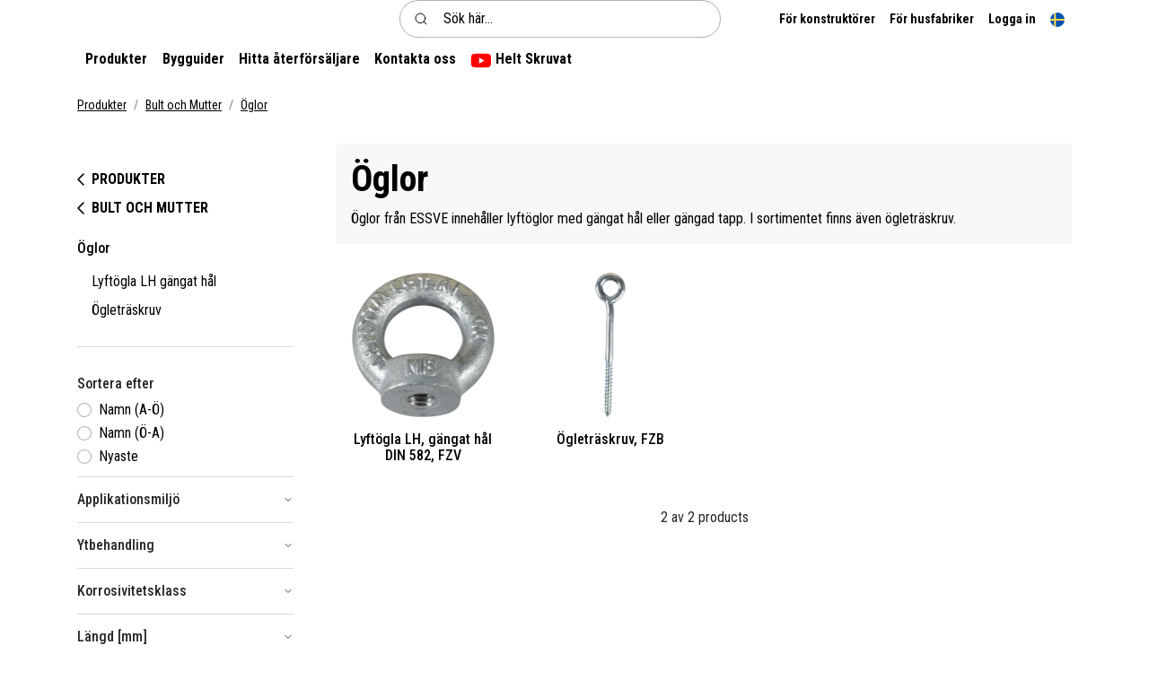

--- FILE ---
content_type: text/html
request_url: https://essve.com/sv/produkter/bult-och-mutter/oglor
body_size: 43573
content:
    <!doctype html>
    <html lang="sv">
    <head>
        <!-- v1.26.3
 -->
        <!-- 
        -->
        <meta charset="utf-8">
        <meta name="viewport" content="height=device-height, width=device-width, initial-scale=1.0">
        <link rel="shortcut icon" href="/Files/Digital assets/favicon-196x196.png">
        <link rel="apple-touch-icon" href="/Files/Digital assets/Logo/favicon-196x196.png">
        <link rel="canonical" href="https://essve.com/sv/produkter/bult-och-mutter/oglor">
<meta property="og:description" content="Öglor från ESSVE innehåller lyftöglor med gängat hål eller gängad tapp. I sortimentet finns även  ögleträskruv.	">
<meta name="description" content="Öglor från ESSVE innehåller lyftöglor med gängat hål eller gängad tapp. I sortimentet finns även  ögleträskruv.	">
<meta property="og:image" content="https://essve.com/Files/Digital assets/Logo/essve-logo.webp">
<meta property="og:image:secure_url" content="https://essve.com/Files/Digital assets/Logo/essve-logo.webp">
<meta property="og:image:alt" content="Logo">
<meta property="og:type" content="website">
<meta property="og:url" content="https://essve.com/sv/produkter/bult-och-mutter/oglor">
<meta property="og:site_name" content="ESSVE">
<meta property="og:title" content="Öglor">
                                <link rel="alternate" hreflang="x-default" href="https://essve.com/sv/produkter/bult-och-mutter/oglor">
                            <link rel="alternate" hreflang="sv" href="https://essve.com/sv/produkter/bult-och-mutter/oglor">
                            <link rel="alternate" hreflang="en" href="https://essve.com/en/products/bolts-and-nuts/loop-and-hook">
                            <link rel="alternate" hreflang="nb" href="https://essve.com/no/produkter/bolt-og-mutter/oyeskrue-og-krok">
                            <link rel="alternate" hreflang="et" href="https://essve.com/et/tooted/poldid-ja-mutrid/silmus-ja-konks">
                            <link rel="alternate" hreflang="lv" href="https://essve.com/lv/produkti/skruves-un-uzgriezni/cilpa-un-akis">
                            <link rel="alternate" hreflang="lt" href="https://essve.com/lt/produktai/varztai-ir-verzles/kilpos-ir-kabliai">
                            <link rel="alternate" hreflang="pl" href="https://essve.com/pl/produkty/sruby-i-nakretki/petla-i-hak">
                            <link rel="alternate" hreflang="fi" href="https://essve.com/fi/tuotteet/pultit-ja-mutterit/silmukka-ja-koukku">
        <title>Öglor</title>
        <link href="/Files/Templates/Designs/Swift/Assets/css/styles.css?639018194289543434" rel="stylesheet" media="all" type="text/css">
            <style>
                @media ( min-width: 1600px ) {
                    .container-xxl,
                    .container-xl,
                    .container-lg,
                    .container-md,
                    .container-sm,
                    .container {
                        max-width: 1520px;
                    }
                }
            </style>
        <link href="/Files/Templates/Designs/Swift/_parsed/Swift_css/Swift_styles_7.min.css?638672783222700000" rel="stylesheet" media="all" type="text/css" data-last-modified-content="2024-11-15 14:38:42">
        <script src="/Files/Templates/Designs/Swift/Assets/js/scripts.js?639018194320125292"></script>
        <script type="module">
            swift.Scroll.hideHeadersOnScroll();
            swift.Scroll.handleAlternativeTheme();
            //Only load if AOS
            const aosColumns = document.querySelectorAll('[data-aos]');
            if (aosColumns.length > 0) {
                swift.AssetLoader.Load('/Files/Templates/Designs/Swift/Assets/js/aos.js?639018194320125292', 'js');
                document.addEventListener('load.swift.assetloader', function () {
                    AOS.init({ duration: 400, delay: 100, easing: 'ease-in-out', mirror: false, disable: window.matchMedia('(prefers-reduced-motion: reduce)') });
                });
            }
        </script>
        <script>
                window.dataLayer = window.dataLayer || [];
                function gtag() { dataLayer.push(arguments); }
        </script>
            <script>
                gtag('consent', 'default', {
                    'ad_storage': 'denied',
                    'ad_user_data': 'denied',
                    'ad_personalization': 'denied',
                    'analytics_storage': 'denied'
                });
            </script>
            <script>
                (function (w, d, s, l, i) {
                    w[l] = w[l] || []; w[l].push({
                        'gtm.start':
                            new Date().getTime(), event: 'gtm.js'
                    }); var f = d.getElementsByTagName(s)[0],
                        j = d.createElement(s), dl = l != 'dataLayer' ? '&l=' + l : ''; j.async = true; j.src =
                            'https://www.googletagmanager.com/gtm.js?id=' + i + dl; f.parentNode.insertBefore(j, f);
                })(window, document, 'script', 'dataLayer', 'GTM-P4V8JTBR');
            </script>
                <script>
                    gtag('consent', 'update', {
                        'ad_storage': 'denied',
                        'ad_user_data': 'denied',
                        'ad_personalization': 'denied',
                        'analytics_storage': 'denied'
                    });
                </script>
<link rel="apple-touch-icon-precomposed" sizes="57x57" href="/Files/Digital%20assets/Logo/apple-touch-icon-57x57.png" />
<link rel="apple-touch-icon-precomposed" sizes="114x114" href="/Files/Digital%20assets/Logo/apple-touch-icon-114x114.png" />
<link rel="apple-touch-icon-precomposed" sizes="72x72" href="/Files/Digital%20assets/Logo/apple-touch-icon-72x72.png" />
<link rel="apple-touch-icon-precomposed" sizes="144x144" href="/Files/Digital%20assets/Logo/apple-touch-icon-144x144.png" />
<link rel="apple-touch-icon-precomposed" sizes="60x60" href="/Files/Digital%20assets/Logo/apple-touch-icon-60x60.png" />
<link rel="apple-touch-icon-precomposed" sizes="120x120" href="/Files/Digital%20assets/Logo/apple-touch-icon-120x120.png" />
<link rel="apple-touch-icon-precomposed" sizes="76x76" href="/Files/Digital%20assets/Logo/apple-touch-icon-76x76.png" />
<link rel="apple-touch-icon-precomposed" sizes="152x152" href="/Files/Digital%20assets/Logo/apple-touch-icon-152x152.png" />
<link rel="icon" type="image/png" href="/Files/Digital%20assets/Logo/favicon-196x196.png" sizes="196x196" />
<link rel="icon" type="image/png" href="/Files/Digital%20assets/Logo/favicon-96x96.png" sizes="96x96" />
<link rel="icon" type="image/png" href="/Files/Digital%20assets/Logo/favicon-32x32.png" sizes="32x32" />
<link rel="icon" type="image/png" href="/Files/Digital%20assets/Logo/favicon-16x16.png" sizes="16x16" />
<link rel="icon" type="image/png" href="/Files/Digital%20assets/Logo/favicon-128.png" sizes="128x128" />
    <link href="/Files/Templates/Designs/Swift/Assets/css/essve-custom.css?639018194289543434" rel="stylesheet" media="all">
    <script src="https://consent.cookiefirst.com/sites/essve.com-a34db7a1-ea58-4bad-b39d-323a89585878/consent.js"></script>
<!-- essve.com --> 
    </head>
    <body class="brand  theme light" id="page1851">
            <noscript>
                <iframe src="https://www.googletagmanager.com/ns.html?id=GTM-P4V8JTBR"
                        height="0" width="0" style="display:none;visibility:hidden"></iframe>
            </noscript>
            <header class="page-header sticky-top top-0" id="page-header-desktop">
		<div class="py-0   theme light   item_swift_4columnsflex"  data-swift-gridrow>
			<div class="container-xl">
				<div class="d-flex flex-row gap-3 align-items-center">
					<div class="col flex-grow-1">
<figure class="m-0 d-flex justify-content-start item_swift_logo">
	<div id="10729" class="user-select-none" style="scroll-margin-top:var(--header-height,150px)"></div>
		<a href="/sv" class="text-decoration-none" aria-label="Essve">
			<div class="icon-auto" style="width: 125px">
				<?xml version="1.0" encoding="utf-8"?>
<!-- Generator: Adobe Illustrator 27.6.1, SVG Export Plug-In . SVG Version: 6.00 Build 0)  -->
<svg version="1.1" id="Lager_1" xmlns="http://www.w3.org/2000/svg" xmlns:xlink="http://www.w3.org/1999/xlink" x="0px" y="0px"
	 viewBox="0 0 163 117" style="enable-background:new 0 0 163 117;" xml:space="preserve">
<style type="text/css">
	.st0{clip-path:url(#SVGID_00000111171473894648830610000005352020040733863054_);fill:#3F9E36;}
	.st1{fill:#1D1D1B;}
	.st2{fill:#FFFFFF;}
	.st3{clip-path:url(#SVGID_00000073683711978578749580000001909040435725162938_);fill:#48A038;}
	.st4{clip-path:url(#SVGID_00000000220120904822442350000008848166066563785646_);fill:#3F9E36;}
</style>
<g>
	<g>
		<defs>
			<rect id="SVGID_00000173858714473519708420000016677943773999258535_" x="-0.1" y="0.5" width="163.1" height="116.5"/>
		</defs>
		<clipPath id="SVGID_00000045607895856605237150000011827455909537159103_">
			<use xlink:href="#SVGID_00000173858714473519708420000016677943773999258535_"  style="overflow:visible;"/>
		</clipPath>
		<polygon style="clip-path:url(#SVGID_00000045607895856605237150000011827455909537159103_);fill:#3F9E36;" points="163,117 
			-0.1,117 -0.1,0.5 163,0.5 163,117 		"/>
	</g>
	<path class="st2" d="M136.2,93.9v-2.8H130v-4h5.7v-2.8H130v-3.2h6.2v-2.8h-9.1v15.7H136.2L136.2,93.9z M124.6,93.9V78.2h-2.9v9.1
		l-3.8-9.1h-2.8v15.7h2.9V85l3.8,8.9H124.6L124.6,93.9z M109.6,89.5c0,1.5-1.3,1.7-1.9,1.7c-0.6,0-1.9-0.3-1.9-1.7v-6.9
		c0-1.5,1.3-1.7,1.9-1.7c0.6,0,1.9,0.2,1.9,1.7V89.5L109.6,89.5z M112.5,89.6v-7c0-1.5-1.1-4.5-4.7-4.5c-3.8,0-4.7,3-4.7,4.4v7
		c0,1.5,1,4.6,4.7,4.6C111.5,94.1,112.5,91.1,112.5,89.6 M97.6,89.4c0,1.5-1,1.7-1.7,1.7h-2v-10h2c0.6,0,1.7,0.2,1.7,1.7V89.4
		L97.6,89.4z M100.4,89.4v-6.7c0-1.4-0.7-4.5-4.5-4.5H91v15.7h5C99.7,93.9,100.4,90.9,100.4,89.4 M82.6,81.1v-2.8h-9.9v2.8h3.5v12.8
		h2.9V81.1H82.6L82.6,81.1z M68.2,93.9H71V78.2h-2.9V93.9L68.2,93.9z M59.6,81.1v-2.8h-9.9v2.8h3.5v12.8h2.9V81.1H59.6L59.6,81.1z
		 M48,93.9v-2.8h-6.2v-4h5.8v-2.8h-5.8v-3.2H48v-2.8h-9.1v15.7H48L48,93.9z M36.1,89.6v-4.9h-5.2v2.8h2.3v2c0,1.5-1.3,1.7-1.9,1.7
		c-0.6,0-1.9-0.2-1.9-1.7v-7c0-1.4,1.3-1.6,1.9-1.6c0.6,0,1.9,0.3,1.9,2h2.9c0-1.7-1.1-4.9-4.7-4.9c-3.8,0-4.7,3-4.7,4.4v7
		c0,1.5,1,4.6,4.7,4.6C35,94.1,36.1,91.1,36.1,89.6"/>
	<path class="st1" d="M31.2,31.6v3.9h11.7l0,10.7H31.2v4.1h26.3c1.3,0,2.3-0.4,2.2-2.2c-0.2-0.7,0-1.3-3.4-2.3
		c-1.7-0.4-2.2-0.4-5.7-2.1c-4.5-2.4-6.6-7.3-6.1-12.2H31.2L31.2,31.6z M80.2,31.6c-0.5,0-1,0.1-1.3,0.6c-0.4,0.5-0.4,1.3-0.2,1.9
		c0.7,1.7,2.7,1.6,4.2,2.1c2.5,0.7,4.6,1.7,6.8,3.2l-3.1-7.8H80.2L80.2,31.6z M66.5,31.5h-9.1c-1.5,0-2,0.6-2.1,1.3
		c-0.2,1,0.3,1.6,0.3,1.7c0.4,0.9,3.5,1.7,5.4,2.2c4.5,1,8.5,5.1,9.3,9.5c0.3,1.4,0.2,2.7,0.1,4.2h10.2c1.3,0,2.1-0.8,2-2.1
		c0-0.7-0.4-1.1-1-1.6c-1.3-0.9-2.7-1.1-4.2-1.5c-3.9-1-7.6-4.4-8.9-8.1c-1.6-4-0.3-8.8,2.6-11.9c2.2-2.6,5.3-4,9.2-4h14.2l8.6,21.1
		l8.8-21.1h31l0,10.6h-14.2l0,3.8h11.6v10.7l-11.5,0l0,4.1h14.2l0,11h-25.4V36.2l-10.8,25.1h-7.6l-5.3-12.4
		c-0.2,0.8-0.2,1.7-0.5,2.5c-0.8,4.4-5.1,9.9-11.6,9.9H20V21h25.2v7.3c1.7-4.3,6.5-7.2,11-7.3l10.2,0L66.5,31.5L66.5,31.5z"/>
	<path class="st2" d="M139.9,28.5v-4.7h-26.2L103,48.9L92.3,23.7h-9.9c-5.4,0-8.3,0.8-10.8,5.6c-1.6,3.3-0.9,7.3,1.9,10.3
		c1.7,2.1,3.9,2.8,6.1,3.4c2.1,0.6,3.8,1.1,5.2,2.9c1.2,1.4,1,3.7,0.1,5.2c-0.6,1.1-1.7,2.3-3.5,2.3H66.2c0.2-0.2,0.3-0.4,0.4-0.6
		l0-0.1c0.6-1.3,1-2.9,1-4.5c0-1.4-0.3-3.3-1.5-4.9l0,0l0,0c-1.9-2.8-4.6-3.6-7.3-4.4c-2.3-0.7-4.5-1.3-5.9-3.2
		c-0.4-0.7-0.6-1.6-0.6-2.4c0-0.8,0.2-1.5,0.5-2c1.2-2.6,3.4-2.6,7.9-2.6h3v-4.8l-2.4,0c-0.4,0-0.9,0-1.4,0c-3.9,0-7.9,0.3-10.6,3.8
		c-2,2.8-2.3,6.9-0.7,10c1.9,3.5,5.1,4.6,8,5.5c2.1,0.7,4,1.3,5.2,2.8c0.9,1.1,1.2,3.5,0.5,4.7c-1,2-2.4,2.9-4.1,2.9H28.1V43.3h11.7
		v-4.8l-11.8,0l0-10l14.4,0v-4.7H23.1v34.5h58.6c4.9,0,8.1-4.5,8.9-7.7c0.1-0.7,0.2-1.3,0.2-2c0-2.5-1-4.9-2.9-7
		c-1.8-1.8-4-2.5-6.1-3.1c-1.4-0.4-2.7-0.8-3.9-1.5c-1.5-1.1-2.3-2.5-2.3-3.9c0-0.4,0-0.7,0.1-1.1c0.5-1.7,1.5-3.4,4.6-3.4
		c0,0,6.7,0,8.2,0l12.3,29.7h4.1l0.1-0.3c4.2-9.9,12.3-28.8,12.5-29.3c0.1-0.2,0.6-0.5,1.3-0.5c0.3,0,0.6,0,0.8,0.1
		c0.4,0.2,0.6,0.5,0.6,1l0,28.9h19.5v-4.9h-14.2V43.3h11.5v-4.8h-11.5v-10L139.9,28.5L139.9,28.5z"/>
</g>
</svg>
			</div>
		</a>
</figure>
					</div>
					<div class="col flex-grow-1">
<div class="d-flex align-items-center h-100 my-auto search-modal field justify-content-center  item_swift_searchfield">
		<div class="js-async-fetch-placeholder" style="width: 100%">
			<div class="dropdown js-type-ahead-dropdown type-ahead-dropdown">
				<form method="get"
					  action="/sv/produkter"
					  data-search-results-page="1949"
					  data-product-details-page="/sv/produkter"
					  data-product-list-page="/sv/produkter"
					  data-search-layout="field"
					  class="js-suggest-form suggest-form">
					<input type="hidden" class="js-type-ahead-parameter">
					<input type="hidden" name="redirect" value="false">
					<input type="hidden" name="SearchLayout" value="field">
					<label for="searchField_9724" class="visually-hidden">Sök här...</label>
					<span class="position-absolute top-0 icon-2 px-3 d-flex align-items-center h-100 search-icon">
						<svg xmlns="http://www.w3.org/2000/svg" width="24" height="24" viewBox="0 0 24 24" fill="none" stroke="currentColor" stroke-width="1.5" stroke-linecap="round" stroke-linejoin="round" class="feather feather-search"><circle cx="11" cy="11" r="8"></circle><line x1="21" y1="21" x2="16.65" y2="16.65"></line></svg>
					</span>
					<input id="searchField_9724"
						   class="form-control js-type-ahead-field type-ahead-field py-2 ps-5 pe-3"
						   type="search"
						   placeholder="Sök här..."
						   autocomplete="off"
						   maxlength="255"
						   name="q"
						   value=""
						   data-original=""
						   onfocus="swift.Typeahead.init()">
					<button type="button"
							onclick="var f = document.getElementById('searchField_9724'); f.value = ''; f.focus();"
							class="btn h-100 icon-2 reset-search"
							aria-label="Clear search"
							style="opacity: 0; position: absolute; top: 0; right: 0; visibility: hidden;">
						<svg xmlns="http://www.w3.org/2000/svg" width="24" height="24" viewBox="0 0 24 24" fill="none" stroke="currentColor" stroke-width="1.5" stroke-linecap="round" stroke-linejoin="round" class="feather feather-x"><line x1="18" y1="6" x2="6" y2="18"></line><line x1="6" y1="6" x2="18" y2="18"></line></svg>
					</button>
				</form>
				<ul class="dropdown-menu w-100 js-type-ahead-menu type-ahead-menu"></ul>
			</div>
		</div>
</div>
					</div>
					<div class="col flex-grow-1">
<div class="nav-wrapper item_swift_navigation">
<nav class="d-flex py-0 flex-row justify-content-end text-end">
	<ul class="nav flex-nowrap flex-row">
				<li class="nav-item dropdown">
						<a href="/sv/for-konstruktorer-1" class="p-2 nav-link text-nowrap text-decoration-underline-hover fs-7 fw-bold text-regular dropdown-toggle"  role="button" aria-haspopup="true" aria-expanded="false" data-bs-toggle="dropdown" data-bs-offset="0,0"  id="Navigation_Page_Desktop_10069_10735">
						<span>För konstruktörer</span>
						</a>
						<ul class="dropdown-menu  theme light" aria-labelledby="Navigation_Page_Desktop_10069_10735">
									<li>
											<a href="/sv/for-konstruktorer/bygga-med-tra" class="dropdown-item py-2 text-decoration-underline-hover fs-7 fw-bold text-regular"  id="Navigation_Page_9025_10735">Bygga med trä</a>
									</li>
									<li>
											<a href="/sv/for-konstruktorer/bygga-med-betong" class="dropdown-item py-2 text-decoration-underline-hover fs-7 fw-bold text-regular"  id="Navigation_Page_9033_10735">Bygga med betong</a>
									</li>
						</ul>
				</li>
				<li class="nav-item">
						<a href="/sv/for-husfabriker-1" class="p-2 nav-link text-nowrap text-decoration-underline-hover fs-7 fw-bold text-regular"   id="Navigation_Page_Desktop_10093_10735">
						<span>För husfabriker</span>
						</a>
				</li>
				<li class="nav-item dropdown">
							<span class="p-2 nav-link text-nowrap fs-7 fw-bold text-regular dropdown-toggle "  role="button" aria-haspopup="true" aria-expanded="false" data-bs-toggle="dropdown" data-bs-offset="0,0" id="Navigation_Page_Desktop_1877_10735">
						<span>Logga in</span>
					</span>
						<ul class="dropdown-menu  theme light" aria-labelledby="Navigation_Page_Desktop_1877_10735">
									<li>
											<a href="/sv/logga-in/logga-in" class="dropdown-item py-2 text-decoration-underline-hover fs-7 fw-bold text-regular"  id="Navigation_Page_1887_10735">Logga in</a>
									</li>
									<li>
											<a href="/sv/logga-in/logga-in?LoginAction=Recovery" class="dropdown-item py-2 text-decoration-underline-hover fs-7 fw-bold text-regular"  id="Navigation_Page_1888_10735">Glömt lösenord</a>
									</li>
						</ul>
				</li>
	</ul>
</nav>
</div>
					</div>
					<div class="col flex-grow-0">
<div class="nav-wrapper item_swift_navigation">
<nav class="d-flex py-0 flex-row justify-content-start text-start">
	<ul class="nav flex-nowrap flex-row">
						<li class="nav-item dropdown">
							<form class="d-none d-lg-block" action="/Default.aspx?ID=2785" data-response-target-element="languageDropdown_96573" data-layout-template="Swift_Preferences.cshtml" data-preloader="inline">
								<input type="hidden" name="Type" value="language">
								<input type="hidden" name="CurrentPageID" value="1851">
								<input type="hidden" name="GroupID" value="GRP731917_STRUCTURE">
								<input type="hidden" name="ProductID" value="">
								<input type="hidden" name="VariantID" value="">
								<input type="hidden" name="FontSize" value="fs-7">
								<input type="hidden" name="FontWeight" value="fw-bold">
								<input type="hidden" name="Casing" value="text-regular">
								<button type="button" id="languageSelector_96573_2785" onmouseover="swift.PageUpdater.Update(event)" onclick="swift.PageUpdater.Update(event)" class="btn border-0 nav-link p-2 text-nowrap text-decoration-underline-hover fs-7 fw-bold text-regular dropdown-toggle" role="button" data-bs-toggle="dropdown" aria-haspopup="true" aria-expanded="false" >
									<span class="visually-hidden">svenska </span>
										<span class="icon-2"><svg xmlns="http://www.w3.org/2000/svg" width="512" height="512" style="border-radius:50%" viewBox="0 0 512 512"><path fill="#0052b4" d="M0 0h133.6l35.3 16.7L200.3 0H512v222.6l-22.6 31.7 22.6 35.1V512H200.3l-32-19.8-34.7 19.8H0V289.4l22.1-33.3L0 222.6z"/><path fill="#ffda44" d="M133.6 0v222.6H0v66.8h133.6V512h66.7V289.4H512v-66.8H200.3V0z"/></svg></span>
								</button>
								<ul class="dropdown-menu " id="languageDropdown_96573"></ul>
							</form>
							<form class="d-block d-lg-none" action="/Default.aspx?ID=2785" data-response-target-element="PreferencesModalContent" data-layout-template="Swift_Preferences.cshtml" data-preloader="inline">
								<input type="hidden" name="Layout" value="modal">
								<input type="hidden" name="CurrentPageID" value="1851">
								<input type="hidden" name="GroupID" value="GRP731917_STRUCTURE">
								<input type="hidden" name="ProductID" value="">
								<input type="hidden" name="VariantID" value="">
								<button type="button" onmouseover="swift.PageUpdater.Update(event)" onclick="swift.PageUpdater.Update(event)" class="btn nav-link p-2 text-nowrap border-0 swift_open-preferences-modal fs-7 fw-bold text-regular" data-bs-toggle="modal" data-bs-target="#PreferencesModal">
									<span class="visually-hidden">svenska </span>
										<span class="icon-2"><svg xmlns="http://www.w3.org/2000/svg" width="24" height="24" viewBox="0 0 24 24" fill="none" stroke="currentColor" stroke-width="1.5" stroke-linecap="round" stroke-linejoin="round" class="feather feather-globe"><circle cx="12" cy="12" r="10"></circle><line x1="2" y1="12" x2="22" y2="12"></line><path d="M12 2a15.3 15.3 0 0 1 4 10 15.3 15.3 0 0 1-4 10 15.3 15.3 0 0 1-4-10 15.3 15.3 0 0 1 4-10z"></path></svg></span>
								</button>
							</form>
						</li>
	</ul>
</nav>
</div>
					</div>
				</div>
			</div>
		</div>
		<div class="py-1   theme light js-hide-on-scroll  item_swift_2columnsflex"  data-swift-gridrow>
			<div class="container-xl">
				<div class="d-flex flex-row gap-3 align-items-center">
					<div class="col flex-grow-0">
<div class="nav-wrapper d-flex justify-content-start item_swift_offcanvasnavigation">
	<button class="btn lh-1 p-2 text-reset" type="button" data-bs-toggle="offcanvas" data-bs-target="#navigation_10919" aria-controls="navigation_10919" aria-label="Navigation open button">
		<span class="d-flex gap-2 align-items-center flex-row">			
				<span class="text-nowrap fw-bold text-regular fs-6">Produkter</span>
		</span>
	</button>
</div>
					</div>
					<div class="col flex-grow-1">
<div class="nav-wrapper megamenu-wrapper item_swift_megamenu" id="Menu_10918">
<nav class="d-flex py-0 justify-content-start text-start">
	<ul class="nav flex-nowrap ">
			<li id="Megamenu_Page_9869_10918" data-type="page" class="nav-item dropdown">
						<a class="nav-link p-2 text-decoration-underline-hover fw-bold  fs-6 dropdown-toggle" href="/sv/bygguider"  role="button" aria-haspopup="true" aria-expanded="false" data-bs-toggle="dropdown" data-bs-offset="0,0" id="NavLink_Megamenu_Page_9869_10918">
				  <span class="text-wrap-nowrap">Bygguider</span>
					</a>
								<ul class="dropdown-menu theme light" aria-labelledby="Megamenu_Page_9869_10918">
										<li>
												<a class="px-3 py-2 dropdown-item text-decoration-underline-hover fw-bold  fs-6" href="/sv/bygguider/allt-om-trall" >Allt om trall</a>
										</li>
										<li>
												<a class="px-3 py-2 dropdown-item text-decoration-underline-hover fw-bold  fs-6" href="/sv/bygguider/allt-om-essbox-forvaringssystem" >Allt om ESSBOX förvaringssystem</a>
										</li>
										<li>
												<a class="px-3 py-2 dropdown-item text-decoration-underline-hover fw-bold  fs-6" href="/sv/bygguider/allt-om-fasad-och-tak" >Allt om fasad och tak</a>
										</li>
										<li>
												<a class="px-3 py-2 dropdown-item text-decoration-underline-hover fw-bold  fs-6" href="/sv/bygguider/allt-om-inredningssnickeri" >Allt om inredningssnickeri</a>
										</li>
										<li>
												<a class="px-3 py-2 dropdown-item text-decoration-underline-hover fw-bold  fs-6" href="/sv/bygguider/allt-om-fogmontage" >Allt om fogmontage</a>
										</li>
										<li>
												<a class="px-3 py-2 dropdown-item text-decoration-underline-hover fw-bold  fs-6" href="/sv/bygguider/allt-om-fonster-och-dorrmontage" >Allt om fönster- och dörrmontage</a>
										</li>
										<li>
												<a class="px-3 py-2 dropdown-item text-decoration-underline-hover fw-bold  fs-6" href="/sv/bygguider/allt-om-limmontage" >Allt om limmontage</a>
										</li>
										<li>
												<a class="px-3 py-2 dropdown-item text-decoration-underline-hover fw-bold  fs-6" href="/sv/bygguider/allt-om-trastommar" >Allt om trästommar</a>
										</li>
										<li>
												<a class="px-3 py-2 dropdown-item text-decoration-underline-hover fw-bold  fs-6" href="/sv/bygguider/allt-om-betong-och-lattbetong" >Allt om betong och lättbetong</a>
										</li>
								</ul>
			</li>
			<li id="Megamenu_Page_2133_10918" data-type="page" class="nav-item dropdown">
						<a class="nav-link p-2 text-decoration-underline-hover fw-bold  fs-6" href="/sv/hitta-aterforsaljare"  id="NavLink_Megamenu_Page_2133_10918">
				  <span class="text-wrap-nowrap">Hitta återförsäljare</span>
					</a>
			</li>
			<li id="Megamenu_Page_2789_10918" data-type="page" class="nav-item dropdown">
						<a class="nav-link p-2 text-decoration-underline-hover fw-bold  fs-6 dropdown-toggle" href="/sv/kontakta-oss"  role="button" aria-haspopup="true" aria-expanded="false" data-bs-toggle="dropdown" data-bs-offset="0,0" id="NavLink_Megamenu_Page_2789_10918">
				  <span class="text-wrap-nowrap">Kontakta oss</span>
					</a>
								<ul class="dropdown-menu theme light" aria-labelledby="Megamenu_Page_2789_10918">
										<li>
												<a class="px-3 py-2 dropdown-item text-decoration-underline-hover fw-bold  fs-6" href="/sv/kontakta-oss/kundservice" >Kundservice</a>
										</li>
										<li>
												<a class="px-3 py-2 dropdown-item text-decoration-underline-hover fw-bold  fs-6" href="/sv/kontakta-oss/saljkar-bygghandel" >Säljkår bygghandel</a>
										</li>
										<li>
												<a class="px-3 py-2 dropdown-item text-decoration-underline-hover fw-bold  fs-6" href="/sv/kontakta-oss/saljkar-prefab-clt" >Säljkår prefab & CLT</a>
										</li>
										<li>
												<a class="px-3 py-2 dropdown-item text-decoration-underline-hover fw-bold  fs-6" href="/sv/kontakta-oss/konstruktorssupport" >Konstruktörssupport</a>
										</li>
										<li>
												<a class="px-3 py-2 dropdown-item text-decoration-underline-hover fw-bold  fs-6" href="/sv/kontakta-oss/internationella-kontor" >Internationella kontor</a>
										</li>
								</ul>
			</li>
			<li id="Megamenu_Page_14660_10918" data-type="page" class="nav-item dropdown">
						<a class="nav-link p-2 text-decoration-underline-hover fw-bold  fs-6" href="/sv/helt-skruvat"  id="NavLink_Megamenu_Page_14660_10918">
				<span class="icon-3"><?xml version="1.0" encoding="UTF-8"?>
<svg id="Layer_1" xmlns="http://www.w3.org/2000/svg" version="1.1" viewBox="0 0 24 24">
  <!-- Generator: Adobe Illustrator 29.2.1, SVG Export Plug-In . SVG Version: 2.1.0 Build 116)  -->
  <path d="M22.6,7.2c-.3-1-1-1.7-2-2-1.7-.5-8.7-.5-8.7-.5,0,0-6.9,0-8.7.5-1,.3-1.7,1-2,2-.5,1.7-.5,5.3-.5,5.3,0,0,0,3.6.5,5.3.3,1,1,1.7,2,2,1.7.5,8.7.5,8.7.5,0,0,6.9,0,8.7-.5,1-.3,1.7-1,2-2,.5-1.7.5-5.3.5-5.3,0,0,0-3.6-.5-5.3Z" fill="red"/>
  <path d="M9.8,15.9l5.8-3.3-5.8-3.3v6.7Z" fill="#fff"/>
</svg></span>  <span class="text-wrap-nowrap">Helt Skruvat</span>
					</a>
			</li>
	</ul>
</nav>
</div>
<script type="module">
	swift.Menu.setMenuContentOffset('Menu_10918');
</script>
					</div>
				</div>
			</div>
		</div>
            </header>
        <div data-intersect></div>
        <main id="content" >
	<div class=" item_swift_productlist" >
		<div class="py-0 py-lg-0 theme theme-light  item_swift_1columnfull"  data-swift-gridrow>
			<div class="container-xl">
				<div class="grid grid-1">
					<div class="g-col" data-col-size="12"  style="--bs-columns:12">
<div class="item_swift_productcatalogapp">
</div>
					</div>
				</div>
			</div>
		</div>
		<div class="py-3 py-lg-3  item_swift_1columnfull"  data-swift-gridrow>
			<div class="container-xl">
				<div class="grid grid-1">
					<div class="g-col" data-col-size="12"  style="--bs-columns:12">
	<ol class="breadcrumb small mb-0 menu_breadcrumb">
						<li class="breadcrumb-item">
							<a href="/sv/produkter">
								Produkter
							</a>
						</li>
						<li class="breadcrumb-item">
							<a href="/sv/produkter/bult-och-mutter">
								Bult och Mutter
							</a>
						</li>
						<li class="breadcrumb-item">
							<a href="/sv/produkter/bult-och-mutter/oglor">
								Öglor
							</a>
						</li>
	</ol>
					</div>
				</div>
			</div>
		</div>
		<div class="py-3 py-lg-3  item_swift_2columns_3-9"   data-swift-gridrow>
			<div class="container-xl">
				<div class="grid grid-1 grid-lg-4 gap-5 gap-lg-5">
					<div class="g-col order-first order-lg-0" data-col-size="3"  style="--bs-columns:12">
		<div class=" item_swift_productlistcomponentparagraph">
		<div class="  item_swift_1columncomponentedit">
			<div class="py-2" data-col-size="12">
				<div class="border-bottom py-2 theme light">
<div class=" px-0 py-2">
		<div class="navbar ms-n2 mb-2 p-0 d-none d-lg-block">
			<ul class="navbar-nav">
						<li class="nav-item">
							<a class="nav-link text-reset text-uppercase d-flex align-items-center py-1" href="/sv/produkter">
								<span class="icon-3"><svg xmlns="http://www.w3.org/2000/svg" width="24" height="24" viewBox="0 0 24 24" fill="none" stroke="currentColor" stroke-width="1.5" stroke-linecap="round" stroke-linejoin="round" class="feather feather-chevron-left"><polyline points="15 18 9 12 15 6"></polyline></svg></span><span class="fw-bold">Produkter</span>
							</a>
						</li>
						<li class="nav-item">
							<a class="nav-link text-reset text-uppercase d-flex align-items-center py-1" href="/sv/produkter/bult-och-mutter">
								<span class="icon-3"><svg xmlns="http://www.w3.org/2000/svg" width="24" height="24" viewBox="0 0 24 24" fill="none" stroke="currentColor" stroke-width="1.5" stroke-linecap="round" stroke-linejoin="round" class="feather feather-chevron-left"><polyline points="15 18 9 12 15 6"></polyline></svg></span><span class="fw-bold">Bult och Mutter</span>
							</a>
						</li>
			</ul>
		</div>
	<div class="ms-n3 mb-2 p-0 d-block d-lg-none position-relative">
	</div>
	<nav class="navbar d-none d-lg-block">
		<ul class="navbar-nav">
			<li class="nav-item">
				<a class="nav-link text-reset py-1" aria-current='page' href="/sv/produkter/bult-och-mutter/oglor">
						<h2 class="h6">Öglor</h2>
				</a>
					<ul class="navbar-nav ps-3">
			<li class="nav-item">
				<a class="nav-link text-reset py-1"  href="/sv/produkter/bult-och-mutter/oglor/lyftogla-lh-gangat-hal">
Lyftögla LH gängat hål				</a>
			</li>
			<li class="nav-item">
				<a class="nav-link text-reset py-1"  href="/sv/produkter/bult-och-mutter/oglor/ogletraskruv">
Ögleträskruv				</a>
			</li>
					</ul>
			</li>
		</ul>
	</nav>
	<nav class="navbar d-block d-lg-none" style="width: calc(100vw - 2rem)">
		<ul class="nav nav-pills gap-2 overflow-auto flex-nowrap py-3 ms-n3 pe-3 ps-3 vw-100">
			<li class="nav-item">
				<a class="btn btn-sm btn-secondary rounded-pill text-nowrap" href="/sv/produkter/bult-och-mutter/oglor/lyftogla-lh-gangat-hal">
					Lyftögla LH gängat hål
				</a>
			</li>
			<li class="nav-item">
				<a class="btn btn-sm btn-secondary rounded-pill text-nowrap" href="/sv/produkter/bult-och-mutter/oglor/ogletraskruv">
					Ögleträskruv
				</a>
			</li>
		</ul>
	</nav>
</div>
	</div>
			</div>
		</div>
		<div class="  item_swift_1columncomponentedit">
			<div class="py-2" data-col-size="12">
				<form method="post" action="/sv/produkter/bult-och-mutter/oglor?GroupID=GRP731917_STRUCTURE&LayoutTemplate=Designs/Swift/Swift_PageClean.cshtml" data-response-target-element="content" id="FacetsForm_Desktop_12045" class="d-none d-lg-block h-100  theme themelight item_swift_productlistfacets">
<input type="hidden" name="PageSize" value="20">
		<div class="border-bottom px-0 py-2 theme light">
			<h2 class="opacity-85 m-0 my-2 flex-fill h6">Sortera efter</h2>
			<div class="d-flex flex-column gap-2" id="SortBy_desktop_12045">
	<div class="form-check">
		<input class="form-check-input" onchange="swift.ProductList.Update(event)" type="radio" name="SortBy" value="NameForSort" id="SortByNameAZ_desktop_12045" >
		<label class="form-check-label" for="SortByNameAZ_desktop_12045">
			Namn (A-Ö)
		</label>
	</div>
	<div class="form-check">
		<input class="form-check-input" onchange="swift.ProductList.Update(event)" type="radio" name="SortBy" value="-NameForSort" id="SortByNameZA_desktop_12045" >
		<label class="form-check-label" for="SortByNameZA_desktop_12045">
			Namn (Ö-A)
		</label>
	</div>
	<div class="form-check">
		<input class="form-check-input" onchange="swift.ProductList.Update(event)" type="radio" name="SortBy" value="-created" id="SortByNew_desktop_12045" >
		<label class="form-check-label" for="SortByNew_desktop_12045">
			Nyaste
		</label>
	</div>
			</div>
		</div>
					<div class="border-bottom px-0 py-2 theme light">
						<div class="d-flex collapsed" data-bs-toggle="collapse" data-bs-target="#FacetGroup_V5a8pxKOa0OXe9tSKzOnJw" role="button" aria-expanded="false" aria-controls="FacetGroup_V5a8pxKOa0OXe9tSKzOnJw">
							<h2 class="opacity-85 m-0 flex-fill h6 my-2">Applikationsmiljö</h2>
							<div class="my-auto collapse-chevron-icon"></div>
						</div>
						<div class="collapse" id="FacetGroup_V5a8pxKOa0OXe9tSKzOnJw">
									<label class="form-check mt-1" >
										<input type="checkbox" onclick="swift.ProductList.Update(event)" class="form-check-input" name="ApplicationEnvironment" value="Inomhus" data-filter-value="Inomhus" >
										<span class="form-check-label d-flex align-items-center">
											<span class="flex-fill">Inomhus </span>
												<small class="opacity-85">1</small>
										</span>
									</label>
									<label class="form-check mt-1" >
										<input type="checkbox" onclick="swift.ProductList.Update(event)" class="form-check-input" name="ApplicationEnvironment" value="Utomhus" data-filter-value="Utomhus" >
										<span class="form-check-label d-flex align-items-center">
											<span class="flex-fill">Utomhus </span>
												<small class="opacity-85">1</small>
										</span>
									</label>
						</div>
					</div>
					<div class="border-bottom px-0 py-2 theme light">
						<div class="d-flex collapsed" data-bs-toggle="collapse" data-bs-target="#FacetGroup_oA7dIyEkfUyZCalWMCGxg" role="button" aria-expanded="false" aria-controls="FacetGroup_oA7dIyEkfUyZCalWMCGxg">
							<h2 class="opacity-85 m-0 flex-fill h6 my-2">Ytbehandling</h2>
							<div class="my-auto collapse-chevron-icon"></div>
						</div>
						<div class="collapse" id="FacetGroup_oA7dIyEkfUyZCalWMCGxg">
									<label class="form-check mt-1" >
										<input type="checkbox" onclick="swift.ProductList.Update(event)" class="form-check-input" name="SurfaceTreatment" value="Blankförzinkad" data-filter-value="Blankf&#246;rzinkad" >
										<span class="form-check-label d-flex align-items-center">
											<span class="flex-fill">Blankf&#246;rzinkad </span>
												<small class="opacity-85">1</small>
										</span>
									</label>
									<label class="form-check mt-1" >
										<input type="checkbox" onclick="swift.ProductList.Update(event)" class="form-check-input" name="SurfaceTreatment" value="Varmförzinkad" data-filter-value="Varmf&#246;rzinkad" >
										<span class="form-check-label d-flex align-items-center">
											<span class="flex-fill">Varmf&#246;rzinkad </span>
												<small class="opacity-85">1</small>
										</span>
									</label>
						</div>
					</div>
					<div class="border-bottom px-0 py-2 theme light">
						<div class="d-flex collapsed" data-bs-toggle="collapse" data-bs-target="#FacetGroup_1oyPgnLasUynQQUxElN1lQ" role="button" aria-expanded="false" aria-controls="FacetGroup_1oyPgnLasUynQQUxElN1lQ">
							<h2 class="opacity-85 m-0 flex-fill h6 my-2">Korrosivitetsklass</h2>
							<div class="my-auto collapse-chevron-icon"></div>
						</div>
						<div class="collapse" id="FacetGroup_1oyPgnLasUynQQUxElN1lQ">
									<label class="form-check mt-1" >
										<input type="checkbox" onclick="swift.ProductList.Update(event)" class="form-check-input" name="CorrosionResistanceClass" value="C1" data-filter-value="C1" >
										<span class="form-check-label d-flex align-items-center">
											<span class="flex-fill">C1 </span>
												<small class="opacity-85">1</small>
										</span>
									</label>
									<label class="form-check mt-1" >
										<input type="checkbox" onclick="swift.ProductList.Update(event)" class="form-check-input" name="CorrosionResistanceClass" value="C3" data-filter-value="C3" >
										<span class="form-check-label d-flex align-items-center">
											<span class="flex-fill">C3 </span>
												<small class="opacity-85">1</small>
										</span>
									</label>
						</div>
					</div>
					<div class="border-bottom px-0 py-2 theme light">
						<div class="d-flex collapsed" data-bs-toggle="collapse" data-bs-target="#FacetGroup_XUPkq4jEizMCIFTJeSA" role="button" aria-expanded="false" aria-controls="FacetGroup_XUPkq4jEizMCIFTJeSA">
							<h2 class="opacity-85 m-0 flex-fill h6 my-2">Längd [mm]</h2>
							<div class="my-auto collapse-chevron-icon"></div>
						</div>
						<div class="collapse" id="FacetGroup_XUPkq4jEizMCIFTJeSA">
									<label class="form-check mt-1" >
										<input type="checkbox" onclick="swift.ProductList.Update(event)" class="form-check-input" name="Length" value="111" data-filter-value="111" >
										<span class="form-check-label d-flex align-items-center">
											<span class="flex-fill">111 </span>
												<small class="opacity-85">1</small>
										</span>
									</label>
									<label class="form-check mt-1" >
										<input type="checkbox" onclick="swift.ProductList.Update(event)" class="form-check-input" name="Length" value="131" data-filter-value="131" >
										<span class="form-check-label d-flex align-items-center">
											<span class="flex-fill">131 </span>
												<small class="opacity-85">1</small>
										</span>
									</label>
									<label class="form-check mt-1" >
										<input type="checkbox" onclick="swift.ProductList.Update(event)" class="form-check-input" name="Length" value="138" data-filter-value="138" >
										<span class="form-check-label d-flex align-items-center">
											<span class="flex-fill">138 </span>
												<small class="opacity-85">1</small>
										</span>
									</label>
									<label class="form-check mt-1" >
										<input type="checkbox" onclick="swift.ProductList.Update(event)" class="form-check-input" name="Length" value="231" data-filter-value="231" >
										<span class="form-check-label d-flex align-items-center">
											<span class="flex-fill">231 </span>
												<small class="opacity-85">1</small>
										</span>
									</label>
									<label class="form-check mt-1" >
										<input type="checkbox" onclick="swift.ProductList.Update(event)" class="form-check-input" name="Length" value="86" data-filter-value="86" >
										<span class="form-check-label d-flex align-items-center">
											<span class="flex-fill">86 </span>
												<small class="opacity-85">1</small>
										</span>
									</label>
						</div>
					</div>
					<div class="border-bottom px-0 py-2 theme light">
						<div class="d-flex collapsed" data-bs-toggle="collapse" data-bs-target="#FacetGroup_GEzxtoJP9EO5lVGUI987Ug" role="button" aria-expanded="false" aria-controls="FacetGroup_GEzxtoJP9EO5lVGUI987Ug">
							<h2 class="opacity-85 m-0 flex-fill h6 my-2">M-gänga</h2>
							<div class="my-auto collapse-chevron-icon"></div>
						</div>
						<div class="collapse" id="FacetGroup_GEzxtoJP9EO5lVGUI987Ug">
									<label class="form-check mt-1" >
										<input type="checkbox" onclick="swift.ProductList.Update(event)" class="form-check-input" name="MetricThread" value="m10" data-filter-value="m10" >
										<span class="form-check-label d-flex align-items-center">
											<span class="flex-fill">m10 </span>
												<small class="opacity-85">1</small>
										</span>
									</label>
									<label class="form-check mt-1" >
										<input type="checkbox" onclick="swift.ProductList.Update(event)" class="form-check-input" name="MetricThread" value="m12" data-filter-value="m12" >
										<span class="form-check-label d-flex align-items-center">
											<span class="flex-fill">m12 </span>
												<small class="opacity-85">1</small>
										</span>
									</label>
									<label class="form-check mt-1" >
										<input type="checkbox" onclick="swift.ProductList.Update(event)" class="form-check-input" name="MetricThread" value="m16" data-filter-value="m16" >
										<span class="form-check-label d-flex align-items-center">
											<span class="flex-fill">m16 </span>
												<small class="opacity-85">1</small>
										</span>
									</label>
									<label class="form-check mt-1" >
										<input type="checkbox" onclick="swift.ProductList.Update(event)" class="form-check-input" name="MetricThread" value="m8" data-filter-value="m8" >
										<span class="form-check-label d-flex align-items-center">
											<span class="flex-fill">m8 </span>
												<small class="opacity-85">1</small>
										</span>
									</label>
						</div>
					</div>
	</form>
	<div class="d-block d-lg-none mt-lg-0  px-0 py-2 theme themelight FacetsForm_Mobile_swift_productlistfacets_12045">
		<button type="button" class="btn btn-primary w-100" data-bs-toggle="modal" data-bs-target="#FacetsModal">
			<span class="d-flex align-items-center">
				<span class="flex-grow-1 text-start">
					Filtrera 
				</span>
				<span class="icon-2">
					<svg xmlns="http://www.w3.org/2000/svg" width="24" height="24" viewBox="0 0 24 24" fill="none" stroke="currentColor" stroke-width="1.5" stroke-linecap="round" stroke-linejoin="round" class="feather feather-sliders"><line x1="4" y1="21" x2="4" y2="14"></line><line x1="4" y1="10" x2="4" y2="3"></line><line x1="12" y1="21" x2="12" y2="12"></line><line x1="12" y1="8" x2="12" y2="3"></line><line x1="20" y1="21" x2="20" y2="16"></line><line x1="20" y1="12" x2="20" y2="3"></line><line x1="1" y1="14" x2="7" y2="14"></line><line x1="9" y1="8" x2="15" y2="8"></line><line x1="17" y1="16" x2="23" y2="16"></line></svg>
				</span>
			</span>
		</button>
		<form method="post" action="/sv/produkter/bult-och-mutter/oglor?GroupID=GRP731917_STRUCTURE&LayoutTemplate=Designs/Swift/Swift_PageClean.cshtml" data-response-target-element="content" class="modal" id="FacetsModal" tabindex="-1" aria-hidden="false">
			<div class="modal-dialog modal-fullscreen">
				<div class="modal-content">
					<div class="modal-header theme light">
						<h5 class="modal-title">Filters and sorting</h5>
						<button type="button" class="btn-close" data-bs-dismiss="modal" aria-label="Close" onclick="document.querySelector('body').style = ''"></button>
					</div>
					<div class="modal-body theme light">
<input type="hidden" name="PageSize" value="20">
		<div class="border-bottom px-0 py-2">
			<h2 class="opacity-85 m-0 my-2 flex-fill h6">Sortera efter</h2>
			<div class="d-flex flex-column gap-2" id="SortBy_mobile_12045">
	<div class="form-check">
		<input class="form-check-input" onchange="swift.ProductList.Update(event)" type="radio" name="SortBy" value="NameForSort" id="SortByNameAZ_mobile_12045" >
		<label class="form-check-label" for="SortByNameAZ_mobile_12045">
			Namn (A-Ö)
		</label>
	</div>
	<div class="form-check">
		<input class="form-check-input" onchange="swift.ProductList.Update(event)" type="radio" name="SortBy" value="-NameForSort" id="SortByNameZA_mobile_12045" >
		<label class="form-check-label" for="SortByNameZA_mobile_12045">
			Namn (Ö-A)
		</label>
	</div>
	<div class="form-check">
		<input class="form-check-input" onchange="swift.ProductList.Update(event)" type="radio" name="SortBy" value="-created" id="SortByNew_mobile_12045" >
		<label class="form-check-label" for="SortByNew_mobile_12045">
			Nyaste
		</label>
	</div>
			</div>
		</div>
					<div class="border-bottom px-0 py-2">
						<div class="d-flex collapsed" data-bs-toggle="collapse" data-bs-target="#FacetGroup_qVUkt84M0K2KGzMAxL6Xg" role="button" aria-expanded="false" aria-controls="FacetGroup_qVUkt84M0K2KGzMAxL6Xg">
							<h2 class="opacity-85 m-0 flex-fill h6 my-2">Applikationsmiljö</h2>
							<div class="my-auto collapse-chevron-icon"></div>
						</div>
						<div class="collapse" id="FacetGroup_qVUkt84M0K2KGzMAxL6Xg">
									<label class="form-check mt-1" >
										<input type="checkbox" onclick="swift.ProductList.Update(event)" class="form-check-input" name="ApplicationEnvironment" value="Inomhus" data-filter-value="Inomhus" >
										<span class="form-check-label d-flex align-items-center">
											<span class="flex-fill">Inomhus </span>
												<small class="opacity-85">1</small>
										</span>
									</label>
									<label class="form-check mt-1" >
										<input type="checkbox" onclick="swift.ProductList.Update(event)" class="form-check-input" name="ApplicationEnvironment" value="Utomhus" data-filter-value="Utomhus" >
										<span class="form-check-label d-flex align-items-center">
											<span class="flex-fill">Utomhus </span>
												<small class="opacity-85">1</small>
										</span>
									</label>
						</div>
					</div>
					<div class="border-bottom px-0 py-2">
						<div class="d-flex collapsed" data-bs-toggle="collapse" data-bs-target="#FacetGroup_JeRLVE9lkG1BN88IjHzhg" role="button" aria-expanded="false" aria-controls="FacetGroup_JeRLVE9lkG1BN88IjHzhg">
							<h2 class="opacity-85 m-0 flex-fill h6 my-2">Ytbehandling</h2>
							<div class="my-auto collapse-chevron-icon"></div>
						</div>
						<div class="collapse" id="FacetGroup_JeRLVE9lkG1BN88IjHzhg">
									<label class="form-check mt-1" >
										<input type="checkbox" onclick="swift.ProductList.Update(event)" class="form-check-input" name="SurfaceTreatment" value="Blankförzinkad" data-filter-value="Blankf&#246;rzinkad" >
										<span class="form-check-label d-flex align-items-center">
											<span class="flex-fill">Blankf&#246;rzinkad </span>
												<small class="opacity-85">1</small>
										</span>
									</label>
									<label class="form-check mt-1" >
										<input type="checkbox" onclick="swift.ProductList.Update(event)" class="form-check-input" name="SurfaceTreatment" value="Varmförzinkad" data-filter-value="Varmf&#246;rzinkad" >
										<span class="form-check-label d-flex align-items-center">
											<span class="flex-fill">Varmf&#246;rzinkad </span>
												<small class="opacity-85">1</small>
										</span>
									</label>
						</div>
					</div>
					<div class="border-bottom px-0 py-2">
						<div class="d-flex collapsed" data-bs-toggle="collapse" data-bs-target="#FacetGroup_1YtKWIbIskiY3mgRX0gvQg" role="button" aria-expanded="false" aria-controls="FacetGroup_1YtKWIbIskiY3mgRX0gvQg">
							<h2 class="opacity-85 m-0 flex-fill h6 my-2">Korrosivitetsklass</h2>
							<div class="my-auto collapse-chevron-icon"></div>
						</div>
						<div class="collapse" id="FacetGroup_1YtKWIbIskiY3mgRX0gvQg">
									<label class="form-check mt-1" >
										<input type="checkbox" onclick="swift.ProductList.Update(event)" class="form-check-input" name="CorrosionResistanceClass" value="C1" data-filter-value="C1" >
										<span class="form-check-label d-flex align-items-center">
											<span class="flex-fill">C1 </span>
												<small class="opacity-85">1</small>
										</span>
									</label>
									<label class="form-check mt-1" >
										<input type="checkbox" onclick="swift.ProductList.Update(event)" class="form-check-input" name="CorrosionResistanceClass" value="C3" data-filter-value="C3" >
										<span class="form-check-label d-flex align-items-center">
											<span class="flex-fill">C3 </span>
												<small class="opacity-85">1</small>
										</span>
									</label>
						</div>
					</div>
					<div class="border-bottom px-0 py-2">
						<div class="d-flex collapsed" data-bs-toggle="collapse" data-bs-target="#FacetGroup_mSfS7uhGJECzhLULAIgRtQ" role="button" aria-expanded="false" aria-controls="FacetGroup_mSfS7uhGJECzhLULAIgRtQ">
							<h2 class="opacity-85 m-0 flex-fill h6 my-2">Längd [mm]</h2>
							<div class="my-auto collapse-chevron-icon"></div>
						</div>
						<div class="collapse" id="FacetGroup_mSfS7uhGJECzhLULAIgRtQ">
									<label class="form-check mt-1" >
										<input type="checkbox" onclick="swift.ProductList.Update(event)" class="form-check-input" name="Length" value="111" data-filter-value="111" >
										<span class="form-check-label d-flex align-items-center">
											<span class="flex-fill">111 </span>
												<small class="opacity-85">1</small>
										</span>
									</label>
									<label class="form-check mt-1" >
										<input type="checkbox" onclick="swift.ProductList.Update(event)" class="form-check-input" name="Length" value="131" data-filter-value="131" >
										<span class="form-check-label d-flex align-items-center">
											<span class="flex-fill">131 </span>
												<small class="opacity-85">1</small>
										</span>
									</label>
									<label class="form-check mt-1" >
										<input type="checkbox" onclick="swift.ProductList.Update(event)" class="form-check-input" name="Length" value="138" data-filter-value="138" >
										<span class="form-check-label d-flex align-items-center">
											<span class="flex-fill">138 </span>
												<small class="opacity-85">1</small>
										</span>
									</label>
									<label class="form-check mt-1" >
										<input type="checkbox" onclick="swift.ProductList.Update(event)" class="form-check-input" name="Length" value="231" data-filter-value="231" >
										<span class="form-check-label d-flex align-items-center">
											<span class="flex-fill">231 </span>
												<small class="opacity-85">1</small>
										</span>
									</label>
									<label class="form-check mt-1" >
										<input type="checkbox" onclick="swift.ProductList.Update(event)" class="form-check-input" name="Length" value="86" data-filter-value="86" >
										<span class="form-check-label d-flex align-items-center">
											<span class="flex-fill">86 </span>
												<small class="opacity-85">1</small>
										</span>
									</label>
						</div>
					</div>
					<div class="border-bottom px-0 py-2">
						<div class="d-flex collapsed" data-bs-toggle="collapse" data-bs-target="#FacetGroup_uYqs6AVuxkyUafPeENW9BA" role="button" aria-expanded="false" aria-controls="FacetGroup_uYqs6AVuxkyUafPeENW9BA">
							<h2 class="opacity-85 m-0 flex-fill h6 my-2">M-gänga</h2>
							<div class="my-auto collapse-chevron-icon"></div>
						</div>
						<div class="collapse" id="FacetGroup_uYqs6AVuxkyUafPeENW9BA">
									<label class="form-check mt-1" >
										<input type="checkbox" onclick="swift.ProductList.Update(event)" class="form-check-input" name="MetricThread" value="m10" data-filter-value="m10" >
										<span class="form-check-label d-flex align-items-center">
											<span class="flex-fill">m10 </span>
												<small class="opacity-85">1</small>
										</span>
									</label>
									<label class="form-check mt-1" >
										<input type="checkbox" onclick="swift.ProductList.Update(event)" class="form-check-input" name="MetricThread" value="m12" data-filter-value="m12" >
										<span class="form-check-label d-flex align-items-center">
											<span class="flex-fill">m12 </span>
												<small class="opacity-85">1</small>
										</span>
									</label>
									<label class="form-check mt-1" >
										<input type="checkbox" onclick="swift.ProductList.Update(event)" class="form-check-input" name="MetricThread" value="m16" data-filter-value="m16" >
										<span class="form-check-label d-flex align-items-center">
											<span class="flex-fill">m16 </span>
												<small class="opacity-85">1</small>
										</span>
									</label>
									<label class="form-check mt-1" >
										<input type="checkbox" onclick="swift.ProductList.Update(event)" class="form-check-input" name="MetricThread" value="m8" data-filter-value="m8" >
										<span class="form-check-label d-flex align-items-center">
											<span class="flex-fill">m8 </span>
												<small class="opacity-85">1</small>
										</span>
									</label>
						</div>
					</div>
					</div>
					<div class="modal-footer d-flex theme light">
						<button type="button" class="btn btn-primary flex-fill" onclick="location.reload();">Uppdatera</button>
					</div>
				</div>
			</div>
		</form>
	</div>
			</div>
		</div>
		</div>
					</div>
					<div class="g-col g-col-lg-3 " data-col-size="9"  style="--bs-columns:12">
		<div class=" item_swift_productlistcomponentparagraph">
		<div class=" theme theme-light-grey  item_swift_1columncomponentedit">
			<div class="py-0" data-col-size="12">
				<div class="h-100 p-2 p-md-3 theme no-theme item_swift_productlistinfo">
			<div class="text-start  w-100 my-auto">
					<h1 class="display-6">Öglor</h1>
					<div class="fs-6">
						Öglor från ESSVE innehåller lyftöglor med gängat hål eller gängad tapp. I sortimentet finns även  ögleträskruv.	
					</div>
			</div>
		</div>
			</div>
		</div>
		<div class="  item_swift_1columncomponentedit">
			<div class="py-2" data-col-size="12">
				<div class="h-100 product-list item_swift_productlistitemrepeater" >
					<div class="grid pb-3">
						<script>
							gtag("event", "view_item_list", {
								item_list_id: "product_list_item_repeater",
								item_list_name: "Product list (Item Repeater)",
								items: [
{
											item_id: "1060365_PRODUCT",
											item_name: "Lyftögla LH, gängat hål DIN 582, FZV",
											currency: "SEK",
											price: 0.00
										},{
											item_id: "1060628_PRODUCT",
											item_name: "Ögleträskruv, FZB",
											currency: "SEK",
											price: 0.00
										},								]
							});
						</script>
									<article class="g-col-6 g-col-lg-3  theme no-theme  p-2 p-xl-3 d-flex flex-column position-relative product js-product" data-product-id="1060365_PRODUCT" data-variant-id="" itemscope itemtype="https://schema.org/Product">
										<a href="/sv/produkter/bult-och-mutter/oglor/lyftogla-lh-gangat-hal/lyftogla-lh-gangat-hal-din-582-fzv" class="stretched-link" onmouseover="swift.Image.swapImage(event)" onmouseout="swift.Image.swapImage(event)" onclick="return clickProductLink('1060365_PRODUCT', 'Lyftögla LH, gängat hål DIN 582, FZV', '', 'SEK', '0.00')">
											<span class="visually-hidden">Lyftögla LH, gängat hål DIN 582, FZV</span>
										</a>
										<script>
											function clickProductLink(productId, productName, productVariant, productCurrency, productPrice) {
												if (typeof gtag !== "undefined") {
													gtag("event", "select_item", {
														item_list_id: "product_list_item_repeater",
														item_list_name: "Product list (Item Repeater)",
														items: [
															{
																item_id: productId,
																item_name: productName,
																currency: productCurrency,
																item_list_id: "product_list_item_repeater",
																item_list_name: "Product list (Item Repeater)",
																item_variant: productVariant,
																price: productPrice
															}
														]
													});
												}
											}
										</script>
												<div class="  item_swift_1columncomponentedit">
			<div class="py-2" data-col-size="12">
				<div class="h-100 w-100  position-relative item_swift_productdefaultimage" style="min-width: 60px">
			<div class="ratio" style="--bs-aspect-ratio: 100%">
				<div class="d-flex justify-content-center align-items-center">
						<img id="ProductImage_1060365_PRODUCT"
							 srcset="
								/Admin/Public/GetImage.ashx?width=640&image=%2FFiles%2FFiles%2FIntegration%2Fc4%2FzoomImgs%2F1053342.png&format=webp 640w,
								/Admin/Public/GetImage.ashx?width=1280&image=%2FFiles%2FFiles%2FIntegration%2Fc4%2FzoomImgs%2F1053342.png&format=webp  1280w"
							 sizes="(max-width: 992px) 50vw, 25vw"
							 src="/Admin/Public/GetImage.ashx?width=1280&image=%2FFiles%2FFiles%2FIntegration%2Fc4%2FzoomImgs%2F1053342.png&format=webp"
							 							 loading="lazy"
							 decoding="async"
							 class="h-100 w-100 "
						 style="object-fit: contain; "
							 alt="Lyftögla LH, gängat hål DIN 582, FZV">
				</div>
			</div>
				<div class="position-absolute top-0 left-0 p-2 p-lg-3 ps-0 ps-lg-0 fs-6">
				</div>
		</div>
			</div>
		</div>
		<div class="  item_swift_1columncomponentedit">
			<div class="pt-2" data-col-size="12">
				<h2 class="h6 text-center m-0 item_swift_productheader" itemprop="name">Lyftögla LH, gängat hål DIN 582, FZV</h2>
			</div>
		</div>
									</article>
									<article class="g-col-6 g-col-lg-3  theme no-theme  p-2 p-xl-3 d-flex flex-column position-relative product js-product" data-product-id="1060628_PRODUCT" data-variant-id="" itemscope itemtype="https://schema.org/Product">
										<a href="/sv/produkter/bult-och-mutter/oglor/ogletraskruv/ogletraskruv-fzb" class="stretched-link" onmouseover="swift.Image.swapImage(event)" onmouseout="swift.Image.swapImage(event)" onclick="return clickProductLink('1060628_PRODUCT', 'Ögleträskruv, FZB', '', 'SEK', '0.00')">
											<span class="visually-hidden">Ögleträskruv, FZB</span>
										</a>
										<script>
											function clickProductLink(productId, productName, productVariant, productCurrency, productPrice) {
												if (typeof gtag !== "undefined") {
													gtag("event", "select_item", {
														item_list_id: "product_list_item_repeater",
														item_list_name: "Product list (Item Repeater)",
														items: [
															{
																item_id: productId,
																item_name: productName,
																currency: productCurrency,
																item_list_id: "product_list_item_repeater",
																item_list_name: "Product list (Item Repeater)",
																item_variant: productVariant,
																price: productPrice
															}
														]
													});
												}
											}
										</script>
												<div class="  item_swift_1columncomponentedit">
			<div class="py-2" data-col-size="12">
				<div class="h-100 w-100  position-relative item_swift_productdefaultimage" style="min-width: 60px">
			<div class="ratio" style="--bs-aspect-ratio: 100%">
				<div class="d-flex justify-content-center align-items-center">
						<img id="ProductImage_1060628_PRODUCT"
							 srcset="
								/Admin/Public/GetImage.ashx?width=640&image=%2FFiles%2FFiles%2FIntegration%2Fc4%2FzoomImgs%2F1051546.png&format=webp 640w,
								/Admin/Public/GetImage.ashx?width=1280&image=%2FFiles%2FFiles%2FIntegration%2Fc4%2FzoomImgs%2F1051546.png&format=webp  1280w"
							 sizes="(max-width: 992px) 50vw, 25vw"
							 src="/Admin/Public/GetImage.ashx?width=1280&image=%2FFiles%2FFiles%2FIntegration%2Fc4%2FzoomImgs%2F1051546.png&format=webp"
							 							 loading="lazy"
							 decoding="async"
							 class="h-100 w-100 "
						 style="object-fit: contain; "
							 alt="Ögleträskruv, FZB">
				</div>
			</div>
				<div class="position-absolute top-0 left-0 p-2 p-lg-3 ps-0 ps-lg-0 fs-6">
				</div>
		</div>
			</div>
		</div>
		<div class="  item_swift_1columncomponentedit">
			<div class="pt-2" data-col-size="12">
				<h2 class="h6 text-center m-0 item_swift_productheader" itemprop="name">Ögleträskruv, FZB</h2>
			</div>
		</div>
									</article>
					</div>
					<div class="my-3" id="ProductListLoadMore">
						<div class="text-center">
							<div class="opacity-85 mb-3">2 av 2 products</div>
						</div>
					</div>
					<script>
						function switchVariantProduct(id, price, imagesrc) {
							var productImageElement = document.querySelector("#ProductImage_" + id);
							var productPriceElement = document.querySelector("#ProductPrice_" + id + " .text-price");
							if (productPriceElement) {
								productPriceElement.innerText = price;
							}
							if (productImageElement) {
								productImageElement.src = imagesrc;
								var imageSrcset = productImageElement.srcset;
								imageSrcset = imageSrcset.replace(/image=.*?&/g, 'image=' + imagesrc + "&");
								productImageElement.srcset = imageSrcset;
							}
						}
					</script>
	</div>
			</div>
		</div>
		</div>
					</div>
				</div>
			</div>
		</div>
	</div>
        </main>
            <footer class="page-footer" id="page-footer-desktop">
		<div class="py-5   theme accent-dark   item_swift_4columnsflex"  data-swift-gridrow>
			<div class="container-xl">
				<div class="d-flex flex-row gap-3 align-items-start">
					<div class="col flex-grow-1">
<div class="nav-wrapper item_swift_navigation">
		<div class="d-flex flex-column align-items-start text-start">
			<h3 class="px-2 h6 fw-bold text-uppercase">OM ESSVE</h3>
		</div>
<nav class="d-flex py-0 flex-column align-items-start text-start">
	<ul class="nav flex-nowrap flex-column">
				<li class="nav-item dropdown">
						<a href="/sv/om-oss/nyheter" class="p-2 nav-link text-nowrap text-decoration-underline-hover fs-6 fw-normal text-regular dropdown-toggle"   id="Navigation_Page_Desktop_12763_10718">
						<span>Nyheter</span>
						</a>
                </li>
				<li class="nav-item dropdown">
						<a href="/sv/om-oss/team-essve" class="p-2 nav-link text-nowrap text-decoration-underline-hover fs-6 fw-normal text-regular dropdown-toggle"   id="Navigation_Page_Desktop_12437_10718">
						<span>Team ESSVE</span>
						</a>
                </li>
				<li class="nav-item dropdown">
						<a href="/sv/om-oss/innovationer" class="p-2 nav-link text-nowrap text-decoration-underline-hover fs-6 fw-normal text-regular dropdown-toggle"   id="Navigation_Page_Desktop_10517_10718">
						<span>Våra innovationer</span>
						</a>
                </li>
				<li class="nav-item">
						<a href="/sv/om-oss/det-har-ar-essve" class="p-2 nav-link text-nowrap text-decoration-underline-hover fs-6 fw-normal text-regular"   id="Navigation_Page_Desktop_2885_10718">
						<span>Det här är ESSVE</span>
						</a>
                </li>
				<li class="nav-item">
						<a href="/sv/om-oss/hallbarhet" class="p-2 nav-link text-nowrap text-decoration-underline-hover fs-6 fw-normal text-regular"   id="Navigation_Page_Desktop_2887_10718">
						<span>Hållbarhet</span>
						</a>
                </li>
				<li class="nav-item">
						<a href="/sv/om-oss/integritetspolicy-och-cookies" class="p-2 nav-link text-nowrap text-decoration-underline-hover fs-6 fw-normal text-regular"   id="Navigation_Page_Desktop_2913_10718">
						<span>Integritetspolicy och cookies</span>
						</a>
                </li>
	</ul>
</nav>
</div>
					</div>
					<div class="col flex-grow-1">
<div class="nav-wrapper item_swift_navigation">
		<div class="d-flex flex-column align-items-start text-start">
			<h3 class="px-2 h6 fw-bold text-uppercase">Kontakta oss</h3>
		</div>
<nav class="d-flex py-0 flex-column align-items-start text-start">
	<ul class="nav flex-nowrap flex-column">
				<li class="nav-item">
						<a href="/sv/kontakta-oss/kundservice" class="p-2 nav-link text-nowrap text-decoration-underline-hover fs-6 fw-normal text-regular"   id="Navigation_Page_Desktop_2919_10715">
						<span>Kundservice</span>
						</a>
                </li>
				<li class="nav-item">
						<a href="/sv/kontakta-oss/saljkar-bygghandel" class="p-2 nav-link text-nowrap text-decoration-underline-hover fs-6 fw-normal text-regular"   id="Navigation_Page_Desktop_2921_10715">
						<span>Säljkår bygghandel</span>
						</a>
                </li>
				<li class="nav-item">
						<a href="/sv/kontakta-oss/saljkar-prefab-clt" class="p-2 nav-link text-nowrap text-decoration-underline-hover fs-6 fw-normal text-regular"   id="Navigation_Page_Desktop_2923_10715">
						<span>Säljkår prefab & CLT</span>
						</a>
                </li>
				<li class="nav-item">
						<a href="/sv/kontakta-oss/konstruktorssupport" class="p-2 nav-link text-nowrap text-decoration-underline-hover fs-6 fw-normal text-regular"   id="Navigation_Page_Desktop_2925_10715">
						<span>Konstruktörssupport</span>
						</a>
                </li>
				<li class="nav-item">
						<a href="/sv/kontakta-oss/internationella-kontor" class="p-2 nav-link text-nowrap text-decoration-underline-hover fs-6 fw-normal text-regular"   id="Navigation_Page_Desktop_3071_10715">
						<span>Internationella kontor</span>
						</a>
                </li>
	</ul>
</nav>
</div>
					</div>
					<div class="col flex-grow-1">
<div class="h-100 position-relative d-flex flex-column mb-0-last-child p-0  align-items-start text-start  item_swift_text">
	<div id="14351" class="user-select-none position-absolute top-0" style="scroll-margin-top:var(--header-height,150px)"></div>
		<div class="mb-0-last-child text-inherit opacity-100 mw-75ch">
			<h6><strong>BESÖKSADRESS</strong></h6><p>Borgarfjordsgatan 18, 164 40 Kista</p><p><a href="tel:+4686236100">+46 8 623 61 50</a> </p>
		</div>
</div>
					</div>
					<div class="col flex-grow-1">
		<div class="p-0  theme accent-dark  h-100 item_swift_productcomponentparagraph">
			<div class="w-100">
						<div class=" theme accent-dark  item_swift_1columncomponentedit">
			<div class="py-0" data-col-size="12">
				<div class="item_swift_app">
			<div id="103997" class="user-select-none" style="scroll-margin-top:var(--header-height,150px)"></div>
<link href="/Files/Templates/Designs/Swift/Assets/css/placeholder-custom.css" rel="stylesheet" media="all" type="text/css">
<form method="post" action="/Admin/Public/404.aspx" enctype="multipart/form-data" class="" id="dw-form-44" onsubmit="s=function(e){e.elements['FormCH1_h'].value='21e2d11fe47aecce18e4ba3ec61a2dd8';e.elements['_sys_to_email'].value='';e.setAttribute('action', '/Default.aspx?ID=13339&PID=103997');return true};return s(this);">    <div class="item-inner grid">
        <input type="hidden" name="FormPID" value="103997" />
<input type="hidden" name="FormID" value="44" />
<input type="hidden" name="cmd" value="save" />
<input type="hidden" name="_sys_to_email" value="mrsmith@dynamicweb.com" autocomplete="off" />
<input type="hidden" name="FormCH1_h" value="" autocomplete="off" />
<input type="hidden" name="FormCH1_f" value="87bd4a40f3db8cb1efeb8c9fe52b3583" autocomplete="off" />
<input type="hidden" name="FormCH1_s" value="e2fcd8911a549f2c08f2592f62582157" autocomplete="off" />
<input type="hidden" name="FormCH1_i" value="f963601385f2d05affa7e2e8d0f28719" autocomplete="off" />
<input type="hidden" name="21e2d11fe47aecce18e4ba3ec61a2dd8ts" value="LxRPtO0sZuupgpjgWid+PDFZxnF+1vbD" style="display:none!important" autocomplete="off" />
<input type="text" name="21e2d11fe47aecce18e4ba3ec61a2dd8description" value="" style="display:none!important" autocomplete="off" />
<input type="text" name="21e2d11fe47aecce18e4ba3ec61a2dd8email" value="mrssmith@dynamicweb.com" style="display:none!important" autocomplete="off" />
	        <div class="mb-1 g-col-12 ">
                        <div class="form-text" style="margin-top: 0px;"><h2 style="font-size:16px; color: #ffffff; margin: 0; text-transform: uppercase; font-weight: 700">Prenumerera på nyhetsbrev</h2></div>
            </div>
	        <div class="mb-1 g-col-12 ">
                        <div class="input-group mb-3">
                            <input id="Email" class="InputGroupDivCustom form-control bg-white text-secondary" type="text" name="Email" placeholder="Skriv in din e-postadress" value="" required="required"  />
                            <div class="input-group-append">
                                            <button class="btn btn-primary form-control" type="submit" onclick="Buttons.LockButton(event)" id="FormEmailSubmitButton">Skicka</button>
                            </div>
                        </div>
            </div>
	        <div class="mb-1 g-col-12 ">
                        <div class="form-check">
                            <input class="form-check-input bg-white" type="checkbox" id="Jagsamtyckertillatttaemotmarknadsforingviaepostiformavnyheter" name="Jagsamtyckertillatttaemotmarknadsforingviaepostiformavnyheter" required="required" >
                            <label class="form-check-label fw-light" for="Jagsamtyckertillatttaemotmarknadsforingviaepostiformavnyheter">Jag godkänner gällande <a href="/sv/om-oss/integritetspolicy-och-cookies">integritetspolicy</a> och att ESSVE kan lagra och behandla min information, samt kontakta mig via e-post</label>
                        </div>
            </div>
    </div>
</form>
		</div>
			</div>
		</div>
		<div class=" theme accent-dark  item_swift_1columncomponentedit">
			<div class="py-0" data-col-size="12">
				<div class="nav-wrapper item_swift_navigation">
<nav class="d-flex py-0 flex-row justify-content-start text-start">
	<ul class="nav flex-nowrap flex-row">
				<li class="nav-item">
						<a href="https://www.facebook.com/ESSVESverige/" class="p-2 nav-link text-nowrap text-decoration-underline-hover fs-6 fw-normal text-regular"   id="Navigation_Page_Desktop_1981_103935">
						<span class="visually-hidden">Facebook</span>
							<span class="icon-3 pe-none"><svg xmlns="http://www.w3.org/2000/svg" width="24" height="24" viewBox="0 0 24 24" fill="none" stroke="currentColor" stroke-width="1.5" stroke-linecap="round" stroke-linejoin="round" class="feather feather-facebook"><path d="M18 2h-3a5 5 0 0 0-5 5v3H7v4h3v8h4v-8h3l1-4h-4V7a1 1 0 0 1 1-1h3z"></path></svg></span>
						</a>
                </li>
				<li class="nav-item">
						<a href="https://www.linkedin.com/company/essve/" class="p-2 nav-link text-nowrap text-decoration-underline-hover fs-6 fw-normal text-regular"   id="Navigation_Page_Desktop_1980_103935">
						<span class="visually-hidden">LinkedIn</span>
							<span class="icon-3 pe-none"><svg xmlns="http://www.w3.org/2000/svg" width="24" height="24" viewBox="0 0 24 24" fill="none" stroke="currentColor" stroke-width="1.5" stroke-linecap="round" stroke-linejoin="round" class="feather feather-linkedin"><path d="M16 8a6 6 0 0 1 6 6v7h-4v-7a2 2 0 0 0-2-2 2 2 0 0 0-2 2v7h-4v-7a6 6 0 0 1 6-6z"></path><rect x="2" y="9" width="4" height="12"></rect><circle cx="4" cy="4" r="2"></circle></svg></span>
						</a>
                </li>
				<li class="nav-item">
						<a href="https://www.instagram.com/essve_sverige/" class="p-2 nav-link text-nowrap text-decoration-underline-hover fs-6 fw-normal text-regular"   id="Navigation_Page_Desktop_2116_103935">
						<span class="visually-hidden">Instagram</span>
							<span class="icon-3 pe-none"><svg xmlns="http://www.w3.org/2000/svg" width="24" height="24" viewBox="0 0 24 24" fill="none" stroke="currentColor" stroke-width="1.5" stroke-linecap="round" stroke-linejoin="round" class="feather feather-instagram"><rect x="2" y="2" width="20" height="20" rx="5" ry="5"></rect><path d="M16 11.37A4 4 0 1 1 12.63 8 4 4 0 0 1 16 11.37z"></path><line x1="17.5" y1="6.5" x2="17.51" y2="6.5"></line></svg></span>
						</a>
                </li>
				<li class="nav-item">
						<a href="https://www.youtube.com/user/ESSVESverige" class="p-2 nav-link text-nowrap text-decoration-underline-hover fs-6 fw-normal text-regular"   id="Navigation_Page_Desktop_2117_103935">
						<span class="visually-hidden">Youtube</span>
							<span class="icon-3 pe-none"><svg xmlns="http://www.w3.org/2000/svg" width="24" height="24" viewBox="0 0 24 24" fill="none" stroke="currentColor" stroke-width="1.5" stroke-linecap="round" stroke-linejoin="round" class="feather feather-youtube"><path d="M22.54 6.42a2.78 2.78 0 0 0-1.94-2C18.88 4 12 4 12 4s-6.88 0-8.6.46a2.78 2.78 0 0 0-1.94 2A29 29 0 0 0 1 11.75a29 29 0 0 0 .46 5.33A2.78 2.78 0 0 0 3.4 19c1.72.46 8.6.46 8.6.46s6.88 0 8.6-.46a2.78 2.78 0 0 0 1.94-2 29 29 0 0 0 .46-5.25 29 29 0 0 0-.46-5.33z"></path><polygon points="9.75 15.02 15.5 11.75 9.75 8.48 9.75 15.02"></polygon></svg></span>
						</a>
                </li>
	</ul>
</nav>
</div>
			</div>
		</div>
			</div>
		</div>
					</div>
				</div>
			</div>
		</div>
		<div class="py-2   theme accent-light   item_swift_4columnsflex"  data-swift-gridrow>
			<div class="container-xl">
				<div class="d-flex flex-row gap-1 gap-md-4 gap-lg-5 align-items-start">
					<div class="col flex-grow-1">
	<div class="py-2 fs-7 text-start  item_swift_textbanner">
		<div id="10038" class="user-select-none" style="scroll-margin-top:var(--header-height,150px)"></div>
© 2025 ESSVE AB	</div>
					</div>
					<div class="col flex-grow-0">
					</div>
					<div class="col flex-grow-0">
<div class="nav-wrapper item_swift_navigation">
<nav class="d-flex py-0 flex-row justify-content-end text-end">
	<ul class="nav flex-nowrap flex-row">
					<li class="nav-item">
						<form action="/Default.aspx?ID=2067" data-response-target-element="PreferencesModalContent" data-layout-template="Swift_Preferences.cshtml" data-preloader="inline">
							<input type="hidden" name="CurrentPageID" value="1851">
							<input type="hidden" name="GroupID" value="GRP731917_STRUCTURE">
							<input type="hidden" name="ProductID" value="">
							<input type="hidden" name="VariantID" value="">
							<button type="button" onmouseover="swift.PageUpdater.Update(event)" onclick="swift.PageUpdater.Update(event)" class="btn border-0 nav-link p-2 text-nowrap border-0 swift_open-preferences-modal fs-7 fw-normal text-regular" data-bs-toggle="modal" data-bs-target="#PreferencesModal" id="OpenPreferences_9719">
								<span class="visually-hidden">Sverige</span>
									<span class="icon-2"><svg xmlns="http://www.w3.org/2000/svg" width="512" height="512" style="border-radius:50%" viewBox="0 0 512 512"><path fill="#0052b4" d="M0 0h133.6l35.3 16.7L200.3 0H512v222.6l-22.6 31.7 22.6 35.1V512H200.3l-32-19.8-34.7 19.8H0V289.4l22.1-33.3L0 222.6z"/><path fill="#ffda44" d="M133.6 0v222.6H0v66.8h133.6V512h66.7V289.4H512v-66.8H200.3V0z"/></svg></span>
							</button>
						</form>
					</li>
	</ul>
</nav>
</div>
					</div>
					<div class="col flex-grow-0">
					</div>
				</div>
			</div>
		</div>
            </footer>
	<nav class="offcanvas offcanvas-start " tabindex="-1" id="navigation_10919" aria-label="Navigation" style="visibility: hidden;">
		<div class="offcanvas-header py-1 px-0 position-relative">
			<button type="button" class="btn btn-link" data-bs-dismiss="offcanvas" aria-label="Navigation close button">
						<span class="icon-3 pe-none">
							<svg xmlns="http://www.w3.org/2000/svg" width="24" height="24" viewBox="0 0 24 24" fill="none" stroke="currentColor" stroke-width="1.5" stroke-linecap="round" stroke-linejoin="round" class="feather feather-x"><line x1="18" y1="6" x2="6" y2="18"></line><line x1="6" y1="6" x2="18" y2="18"></line></svg>
						</span>
			</button>
		</div>
		<div class="offcanvas-body p-0 position-relative overflow-hidden">
			<div class="offcanvas-navigation text-uppercase h-100 d-none overflow-y-auto overflow-x-hidden" role="navigation">
<div class="nav first-nav flex-column h-auto w-100 left-0 top-0 offcanvas-navigation menu_shop">
		<div class="nav first-nav flex-column h-auto w-100 left-0 top-0 offcanvas-navigation menu_shop">
					<div class="nav-item d-flex align-items-center w-100 py-1">
								<a class="nav-link position-relative d-flex align-items-center gap-2 flex-grow-1"
									 href="/sv/produkter/forvaring" id="GRP604898_STRUCTURE">
									<span class="flex-grow-1">
										Förvaring
									</span>
								</a>
									<label class="nav-link position-relative" role="button" tabindex="0" aria-label="Unfold Förvaring"
										for="nav_10919_GRP604898_STRUCTURE">
											<span class="icon-3"><svg xmlns="http://www.w3.org/2000/svg" width="24" height="24" viewBox="0 0 24 24" fill="none" stroke="currentColor" stroke-width="1.5" stroke-linecap="round" stroke-linejoin="round" class="feather feather-arrow-right"><line x1="5" y1="12" x2="19" y2="12"></line><polyline points="12 5 19 12 12 19"></polyline></svg></span>
									</label>
								<input type="checkbox" class="visually-hidden sub-nav-check" id="nav_10919_GRP604898_STRUCTURE" >
								<div class="nav sub-nav position-absolute h-100 opacity-0 pe-none invisible w-100 left-0 top-0">
									<div class="h-100 w-100 overflow-y-auto overflow-x-hidden">
										<div class="nav-header position-relative py-1">
											<label class="nav-link position-relative d-flex align-items-center gap-2 flex-grow-1" role="button"
												tabindex="0" aria-label="Go back to Förvaring" for="nav_10919_GRP604898_STRUCTURE">
													<span class="icon-3"><svg xmlns="http://www.w3.org/2000/svg" width="24" height="24" viewBox="0 0 24 24" fill="none" stroke="currentColor" stroke-width="1.5" stroke-linecap="round" stroke-linejoin="round" class="feather feather-arrow-left"><line x1="19" y1="12" x2="5" y2="12"></line><polyline points="12 19 5 12 12 5"></polyline></svg></span>
												<span class="flex-grow-1">Förvaring</span>
											</label>
										</div>
		<div class="nav first-nav flex-column h-auto w-100 left-0 top-0 offcanvas-navigation menu_shop">
					<div class="nav-item d-flex align-items-center w-100 py-1">
								<a class="nav-link position-relative d-flex align-items-center gap-2 flex-grow-1"
									 href="/sv/produkter/forvaring/essbox" id="GRP731404_STRUCTURE">
									<span class="flex-grow-1">
										ESSBOX
									</span>
								</a>
									<label class="nav-link position-relative" role="button" tabindex="0" aria-label="Unfold ESSBOX"
										for="nav_10919_GRP731404_STRUCTURE">
											<span class="icon-3"><svg xmlns="http://www.w3.org/2000/svg" width="24" height="24" viewBox="0 0 24 24" fill="none" stroke="currentColor" stroke-width="1.5" stroke-linecap="round" stroke-linejoin="round" class="feather feather-arrow-right"><line x1="5" y1="12" x2="19" y2="12"></line><polyline points="12 5 19 12 12 19"></polyline></svg></span>
									</label>
								<input type="checkbox" class="visually-hidden sub-nav-check" id="nav_10919_GRP731404_STRUCTURE" >
								<div class="nav sub-nav position-absolute h-100 opacity-0 pe-none invisible w-100 left-0 top-0">
									<div class="h-100 w-100 overflow-y-auto overflow-x-hidden">
										<div class="nav-header position-relative py-1">
											<label class="nav-link position-relative d-flex align-items-center gap-2 flex-grow-1" role="button"
												tabindex="0" aria-label="Go back to ESSBOX" for="nav_10919_GRP731404_STRUCTURE">
													<span class="icon-3"><svg xmlns="http://www.w3.org/2000/svg" width="24" height="24" viewBox="0 0 24 24" fill="none" stroke="currentColor" stroke-width="1.5" stroke-linecap="round" stroke-linejoin="round" class="feather feather-arrow-left"><line x1="19" y1="12" x2="5" y2="12"></line><polyline points="12 19 5 12 12 5"></polyline></svg></span>
												<span class="flex-grow-1">ESSBOX</span>
											</label>
										</div>
		<div class="nav first-nav flex-column h-auto w-100 left-0 top-0 offcanvas-navigation menu_shop">
					<div class="nav-item d-flex align-items-center w-100 py-1">
								<a class="nav-link position-relative d-flex align-items-center gap-2 flex-grow-1"
									 href="/sv/produkter/forvaring/essbox/essbox" id="GRP1595629_STRUCTURE">
									<span class="flex-grow-1">
										ESSBOX+
									</span>
								</a>
					</div>
		</div>
		<div class="nav first-nav flex-column h-auto w-100 left-0 top-0 offcanvas-navigation menu_shop">
					<div class="nav-item d-flex align-items-center w-100 py-1">
								<a class="nav-link position-relative d-flex align-items-center gap-2 flex-grow-1"
									 href="/sv/produkter/forvaring/essbox/essbox-tillbehor" id="GRP1615995_STRUCTURE">
									<span class="flex-grow-1">
										ESSBOX+ Tillbehör
									</span>
								</a>
									<label class="nav-link position-relative" role="button" tabindex="0" aria-label="Unfold ESSBOX+ Tillbehör"
										for="nav_10919_GRP1615995_STRUCTURE">
											<span class="icon-3"><svg xmlns="http://www.w3.org/2000/svg" width="24" height="24" viewBox="0 0 24 24" fill="none" stroke="currentColor" stroke-width="1.5" stroke-linecap="round" stroke-linejoin="round" class="feather feather-arrow-right"><line x1="5" y1="12" x2="19" y2="12"></line><polyline points="12 5 19 12 12 19"></polyline></svg></span>
									</label>
								<input type="checkbox" class="visually-hidden sub-nav-check" id="nav_10919_GRP1615995_STRUCTURE" >
								<div class="nav sub-nav position-absolute h-100 opacity-0 pe-none invisible w-100 left-0 top-0">
									<div class="h-100 w-100 overflow-y-auto overflow-x-hidden">
										<div class="nav-header position-relative py-1">
											<label class="nav-link position-relative d-flex align-items-center gap-2 flex-grow-1" role="button"
												tabindex="0" aria-label="Go back to ESSBOX+ Tillbehör" for="nav_10919_GRP1615995_STRUCTURE">
													<span class="icon-3"><svg xmlns="http://www.w3.org/2000/svg" width="24" height="24" viewBox="0 0 24 24" fill="none" stroke="currentColor" stroke-width="1.5" stroke-linecap="round" stroke-linejoin="round" class="feather feather-arrow-left"><line x1="19" y1="12" x2="5" y2="12"></line><polyline points="12 19 5 12 12 5"></polyline></svg></span>
												<span class="flex-grow-1">ESSBOX+ Tillbehör</span>
											</label>
										</div>
		<div class="nav first-nav flex-column h-auto w-100 left-0 top-0 offcanvas-navigation menu_shop">
					<div class="nav-item d-flex align-items-center w-100 py-1">
								<a class="nav-link position-relative d-flex align-items-center gap-2 flex-grow-1"
									 href="/sv/produkter/forvaring/essbox/essbox-tillbehor/avskiljare-for-back" id="GRP1615997_STRUCTURE">
									<span class="flex-grow-1">
										Avskiljare för back
									</span>
								</a>
					</div>
		</div>
		<div class="nav first-nav flex-column h-auto w-100 left-0 top-0 offcanvas-navigation menu_shop">
					<div class="nav-item d-flex align-items-center w-100 py-1">
								<a class="nav-link position-relative d-flex align-items-center gap-2 flex-grow-1"
									 href="/sv/produkter/forvaring/essbox/essbox-tillbehor/axelrem" id="GRP362267_STRUCTURE">
									<span class="flex-grow-1">
										Axelrem
									</span>
								</a>
					</div>
		</div>
		<div class="nav first-nav flex-column h-auto w-100 left-0 top-0 offcanvas-navigation menu_shop">
					<div class="nav-item d-flex align-items-center w-100 py-1">
								<a class="nav-link position-relative d-flex align-items-center gap-2 flex-grow-1"
									 href="/sv/produkter/forvaring/essbox/essbox-tillbehor/essecure" id="GRP1615999_STRUCTURE">
									<span class="flex-grow-1">
										Essecure
									</span>
								</a>
					</div>
		</div>
		<div class="nav first-nav flex-column h-auto w-100 left-0 top-0 offcanvas-navigation menu_shop">
					<div class="nav-item d-flex align-items-center w-100 py-1">
								<a class="nav-link position-relative d-flex align-items-center gap-2 flex-grow-1"
									 href="/sv/produkter/forvaring/essbox/essbox-tillbehor/extra-las" id="GRP1615996_STRUCTURE">
									<span class="flex-grow-1">
										Extra lås
									</span>
								</a>
					</div>
		</div>
		<div class="nav first-nav flex-column h-auto w-100 left-0 top-0 offcanvas-navigation menu_shop">
					<div class="nav-item d-flex align-items-center w-100 py-1">
								<a class="nav-link position-relative d-flex align-items-center gap-2 flex-grow-1"
									 href="/sv/produkter/forvaring/essbox/essbox-tillbehor/styrskena" id="GRP1615998_STRUCTURE">
									<span class="flex-grow-1">
										Styrskena
									</span>
								</a>
					</div>
		</div>
									</div>
								</div>
					</div>
		</div>
		<div class="nav first-nav flex-column h-auto w-100 left-0 top-0 offcanvas-navigation menu_shop">
					<div class="nav-item d-flex align-items-center w-100 py-1">
								<a class="nav-link position-relative d-flex align-items-center gap-2 flex-grow-1"
									 href="/sv/produkter/forvaring/essbox/vaska" id="GRP731405_STRUCTURE">
									<span class="flex-grow-1">
										Väska
									</span>
								</a>
					</div>
		</div>
									</div>
								</div>
					</div>
		</div>
									</div>
								</div>
					</div>
		</div>
		<div class="nav first-nav flex-column h-auto w-100 left-0 top-0 offcanvas-navigation menu_shop">
					<div class="nav-item d-flex align-items-center w-100 py-1">
								<a class="nav-link position-relative d-flex align-items-center gap-2 flex-grow-1"
									 href="/sv/produkter/bygg-och-traskruv" id="GRP604893_STRUCTURE">
									<span class="flex-grow-1">
										Bygg- och Träskruv
									</span>
								</a>
									<label class="nav-link position-relative" role="button" tabindex="0" aria-label="Unfold Bygg- och Träskruv"
										for="nav_10919_GRP604893_STRUCTURE">
											<span class="icon-3"><svg xmlns="http://www.w3.org/2000/svg" width="24" height="24" viewBox="0 0 24 24" fill="none" stroke="currentColor" stroke-width="1.5" stroke-linecap="round" stroke-linejoin="round" class="feather feather-arrow-right"><line x1="5" y1="12" x2="19" y2="12"></line><polyline points="12 5 19 12 12 19"></polyline></svg></span>
									</label>
								<input type="checkbox" class="visually-hidden sub-nav-check" id="nav_10919_GRP604893_STRUCTURE" >
								<div class="nav sub-nav position-absolute h-100 opacity-0 pe-none invisible w-100 left-0 top-0">
									<div class="h-100 w-100 overflow-y-auto overflow-x-hidden">
										<div class="nav-header position-relative py-1">
											<label class="nav-link position-relative d-flex align-items-center gap-2 flex-grow-1" role="button"
												tabindex="0" aria-label="Go back to Bygg- och Träskruv" for="nav_10919_GRP604893_STRUCTURE">
													<span class="icon-3"><svg xmlns="http://www.w3.org/2000/svg" width="24" height="24" viewBox="0 0 24 24" fill="none" stroke="currentColor" stroke-width="1.5" stroke-linecap="round" stroke-linejoin="round" class="feather feather-arrow-left"><line x1="19" y1="12" x2="5" y2="12"></line><polyline points="12 19 5 12 12 5"></polyline></svg></span>
												<span class="flex-grow-1">Bygg- och Träskruv</span>
											</label>
										</div>
		<div class="nav first-nav flex-column h-auto w-100 left-0 top-0 offcanvas-navigation menu_shop">
					<div class="nav-item d-flex align-items-center w-100 py-1">
								<a class="nav-link position-relative d-flex align-items-center gap-2 flex-grow-1"
									 href="/sv/produkter/bygg-och-traskruv/traskruv" id="GRP731886_STRUCTURE">
									<span class="flex-grow-1">
										Träskruv
									</span>
								</a>
									<label class="nav-link position-relative" role="button" tabindex="0" aria-label="Unfold Träskruv"
										for="nav_10919_GRP731886_STRUCTURE">
											<span class="icon-3"><svg xmlns="http://www.w3.org/2000/svg" width="24" height="24" viewBox="0 0 24 24" fill="none" stroke="currentColor" stroke-width="1.5" stroke-linecap="round" stroke-linejoin="round" class="feather feather-arrow-right"><line x1="5" y1="12" x2="19" y2="12"></line><polyline points="12 5 19 12 12 19"></polyline></svg></span>
									</label>
								<input type="checkbox" class="visually-hidden sub-nav-check" id="nav_10919_GRP731886_STRUCTURE" >
								<div class="nav sub-nav position-absolute h-100 opacity-0 pe-none invisible w-100 left-0 top-0">
									<div class="h-100 w-100 overflow-y-auto overflow-x-hidden">
										<div class="nav-header position-relative py-1">
											<label class="nav-link position-relative d-flex align-items-center gap-2 flex-grow-1" role="button"
												tabindex="0" aria-label="Go back to Träskruv" for="nav_10919_GRP731886_STRUCTURE">
													<span class="icon-3"><svg xmlns="http://www.w3.org/2000/svg" width="24" height="24" viewBox="0 0 24 24" fill="none" stroke="currentColor" stroke-width="1.5" stroke-linecap="round" stroke-linejoin="round" class="feather feather-arrow-left"><line x1="19" y1="12" x2="5" y2="12"></line><polyline points="12 19 5 12 12 5"></polyline></svg></span>
												<span class="flex-grow-1">Träskruv</span>
											</label>
										</div>
		<div class="nav first-nav flex-column h-auto w-100 left-0 top-0 offcanvas-navigation menu_shop">
					<div class="nav-item d-flex align-items-center w-100 py-1">
								<a class="nav-link position-relative d-flex align-items-center gap-2 flex-grow-1"
									 href="/sv/produkter/bygg-och-traskruv/traskruv/forsankt-huvud" id="GRP732365_STRUCTURE">
									<span class="flex-grow-1">
										Försänkt huvud
									</span>
								</a>
					</div>
		</div>
		<div class="nav first-nav flex-column h-auto w-100 left-0 top-0 offcanvas-navigation menu_shop">
					<div class="nav-item d-flex align-items-center w-100 py-1">
								<a class="nav-link position-relative d-flex align-items-center gap-2 flex-grow-1"
									 href="/sv/produkter/bygg-och-traskruv/traskruv/kullrigt-huvud" id="GRP732364_STRUCTURE">
									<span class="flex-grow-1">
										Kullrigt huvud
									</span>
								</a>
					</div>
		</div>
									</div>
								</div>
					</div>
		</div>
		<div class="nav first-nav flex-column h-auto w-100 left-0 top-0 offcanvas-navigation menu_shop">
					<div class="nav-item d-flex align-items-center w-100 py-1">
								<a class="nav-link position-relative d-flex align-items-center gap-2 flex-grow-1"
									 href="/sv/produkter/bygg-och-traskruv/trallskruv" id="GRP731888_STRUCTURE">
									<span class="flex-grow-1">
										Trallskruv
									</span>
								</a>
									<label class="nav-link position-relative" role="button" tabindex="0" aria-label="Unfold Trallskruv"
										for="nav_10919_GRP731888_STRUCTURE">
											<span class="icon-3"><svg xmlns="http://www.w3.org/2000/svg" width="24" height="24" viewBox="0 0 24 24" fill="none" stroke="currentColor" stroke-width="1.5" stroke-linecap="round" stroke-linejoin="round" class="feather feather-arrow-right"><line x1="5" y1="12" x2="19" y2="12"></line><polyline points="12 5 19 12 12 19"></polyline></svg></span>
									</label>
								<input type="checkbox" class="visually-hidden sub-nav-check" id="nav_10919_GRP731888_STRUCTURE" >
								<div class="nav sub-nav position-absolute h-100 opacity-0 pe-none invisible w-100 left-0 top-0">
									<div class="h-100 w-100 overflow-y-auto overflow-x-hidden">
										<div class="nav-header position-relative py-1">
											<label class="nav-link position-relative d-flex align-items-center gap-2 flex-grow-1" role="button"
												tabindex="0" aria-label="Go back to Trallskruv" for="nav_10919_GRP731888_STRUCTURE">
													<span class="icon-3"><svg xmlns="http://www.w3.org/2000/svg" width="24" height="24" viewBox="0 0 24 24" fill="none" stroke="currentColor" stroke-width="1.5" stroke-linecap="round" stroke-linejoin="round" class="feather feather-arrow-left"><line x1="19" y1="12" x2="5" y2="12"></line><polyline points="12 19 5 12 12 5"></polyline></svg></span>
												<span class="flex-grow-1">Trallskruv</span>
											</label>
										</div>
		<div class="nav first-nav flex-column h-auto w-100 left-0 top-0 offcanvas-navigation menu_shop">
					<div class="nav-item d-flex align-items-center w-100 py-1">
								<a class="nav-link position-relative d-flex align-items-center gap-2 flex-grow-1"
									 href="/sv/produkter/bygg-och-traskruv/trallskruv/essdeck-max" id="GRP1096232_STRUCTURE">
									<span class="flex-grow-1">
										Essdeck Max
									</span>
								</a>
					</div>
		</div>
		<div class="nav first-nav flex-column h-auto w-100 left-0 top-0 offcanvas-navigation menu_shop">
					<div class="nav-item d-flex align-items-center w-100 py-1">
								<a class="nav-link position-relative d-flex align-items-center gap-2 flex-grow-1"
									 href="/sv/produkter/bygg-och-traskruv/trallskruv/hds-och-montageverktyg" id="GRP732356_STRUCTURE">
									<span class="flex-grow-1">
										HDS och Montageverktyg
									</span>
								</a>
					</div>
		</div>
		<div class="nav first-nav flex-column h-auto w-100 left-0 top-0 offcanvas-navigation menu_shop">
					<div class="nav-item d-flex align-items-center w-100 py-1">
								<a class="nav-link position-relative d-flex align-items-center gap-2 flex-grow-1"
									 href="/sv/produkter/bygg-och-traskruv/trallskruv/classic" id="GRP732357_STRUCTURE">
									<span class="flex-grow-1">
										Classic
									</span>
								</a>
					</div>
		</div>
		<div class="nav first-nav flex-column h-auto w-100 left-0 top-0 offcanvas-navigation menu_shop">
					<div class="nav-item d-flex align-items-center w-100 py-1">
								<a class="nav-link position-relative d-flex align-items-center gap-2 flex-grow-1"
									 href="/sv/produkter/bygg-och-traskruv/trallskruv/bandad-trallskruv" id="GRP1638290_STRUCTURE">
									<span class="flex-grow-1">
										Bandad trallskruv
									</span>
								</a>
					</div>
		</div>
		<div class="nav first-nav flex-column h-auto w-100 left-0 top-0 offcanvas-navigation menu_shop">
					<div class="nav-item d-flex align-items-center w-100 py-1">
								<a class="nav-link position-relative d-flex align-items-center gap-2 flex-grow-1"
									 href="/sv/produkter/bygg-och-traskruv/trallskruv/trallskruv" id="GRP1652880_STRUCTURE">
									<span class="flex-grow-1">
										Trallskruv
									</span>
								</a>
					</div>
		</div>
		<div class="nav first-nav flex-column h-auto w-100 left-0 top-0 offcanvas-navigation menu_shop">
					<div class="nav-item d-flex align-items-center w-100 py-1">
								<a class="nav-link position-relative d-flex align-items-center gap-2 flex-grow-1"
									 href="/sv/produkter/bygg-och-traskruv/trallskruv/trallbyggnadshjalpmedel" id="GRP1570579_STRUCTURE">
									<span class="flex-grow-1">
										Trallbyggnadshjälpmedel
									</span>
								</a>
					</div>
		</div>
									</div>
								</div>
					</div>
		</div>
		<div class="nav first-nav flex-column h-auto w-100 left-0 top-0 offcanvas-navigation menu_shop">
					<div class="nav-item d-flex align-items-center w-100 py-1">
								<a class="nav-link position-relative d-flex align-items-center gap-2 flex-grow-1"
									 href="/sv/produkter/bygg-och-traskruv/konstruktionsskruv" id="GRP731890_STRUCTURE">
									<span class="flex-grow-1">
										Konstruktionsskruv
									</span>
								</a>
									<label class="nav-link position-relative" role="button" tabindex="0" aria-label="Unfold Konstruktionsskruv"
										for="nav_10919_GRP731890_STRUCTURE">
											<span class="icon-3"><svg xmlns="http://www.w3.org/2000/svg" width="24" height="24" viewBox="0 0 24 24" fill="none" stroke="currentColor" stroke-width="1.5" stroke-linecap="round" stroke-linejoin="round" class="feather feather-arrow-right"><line x1="5" y1="12" x2="19" y2="12"></line><polyline points="12 5 19 12 12 19"></polyline></svg></span>
									</label>
								<input type="checkbox" class="visually-hidden sub-nav-check" id="nav_10919_GRP731890_STRUCTURE" >
								<div class="nav sub-nav position-absolute h-100 opacity-0 pe-none invisible w-100 left-0 top-0">
									<div class="h-100 w-100 overflow-y-auto overflow-x-hidden">
										<div class="nav-header position-relative py-1">
											<label class="nav-link position-relative d-flex align-items-center gap-2 flex-grow-1" role="button"
												tabindex="0" aria-label="Go back to Konstruktionsskruv" for="nav_10919_GRP731890_STRUCTURE">
													<span class="icon-3"><svg xmlns="http://www.w3.org/2000/svg" width="24" height="24" viewBox="0 0 24 24" fill="none" stroke="currentColor" stroke-width="1.5" stroke-linecap="round" stroke-linejoin="round" class="feather feather-arrow-left"><line x1="19" y1="12" x2="5" y2="12"></line><polyline points="12 19 5 12 12 5"></polyline></svg></span>
												<span class="flex-grow-1">Konstruktionsskruv</span>
											</label>
										</div>
		<div class="nav first-nav flex-column h-auto w-100 left-0 top-0 offcanvas-navigation menu_shop">
					<div class="nav-item d-flex align-items-center w-100 py-1">
								<a class="nav-link position-relative d-flex align-items-center gap-2 flex-grow-1"
									 href="/sv/produkter/bygg-och-traskruv/konstruktionsskruv/et-t" id="GRP732353_STRUCTURE">
									<span class="flex-grow-1">
										ET-T
									</span>
								</a>
					</div>
		</div>
		<div class="nav first-nav flex-column h-auto w-100 left-0 top-0 offcanvas-navigation menu_shop">
					<div class="nav-item d-flex align-items-center w-100 py-1">
								<a class="nav-link position-relative d-flex align-items-center gap-2 flex-grow-1"
									 href="/sv/produkter/bygg-och-traskruv/konstruktionsskruv/hex-sexkantshuvud" id="GRP732363_STRUCTURE">
									<span class="flex-grow-1">
										HEX, sexkantshuvud
									</span>
								</a>
					</div>
		</div>
		<div class="nav first-nav flex-column h-auto w-100 left-0 top-0 offcanvas-navigation menu_shop">
					<div class="nav-item d-flex align-items-center w-100 py-1">
								<a class="nav-link position-relative d-flex align-items-center gap-2 flex-grow-1"
									 href="/sv/produkter/bygg-och-traskruv/konstruktionsskruv/waf-med-stort-huvud" id="GRP732361_STRUCTURE">
									<span class="flex-grow-1">
										WAF, med stort huvud
									</span>
								</a>
					</div>
		</div>
		<div class="nav first-nav flex-column h-auto w-100 left-0 top-0 offcanvas-navigation menu_shop">
					<div class="nav-item d-flex align-items-center w-100 py-1">
								<a class="nav-link position-relative d-flex align-items-center gap-2 flex-grow-1"
									 href="/sv/produkter/bygg-och-traskruv/konstruktionsskruv/traskruv-c-pt" id="GRP1603683_STRUCTURE">
									<span class="flex-grow-1">
										Träskruv C-PT
									</span>
								</a>
					</div>
		</div>
		<div class="nav first-nav flex-column h-auto w-100 left-0 top-0 offcanvas-navigation menu_shop">
					<div class="nav-item d-flex align-items-center w-100 py-1">
								<a class="nav-link position-relative d-flex align-items-center gap-2 flex-grow-1"
									 href="/sv/produkter/bygg-och-traskruv/konstruktionsskruv/traskruv-cy-ft" id="GRP1603684_STRUCTURE">
									<span class="flex-grow-1">
										Träskruv CY-FT
									</span>
								</a>
					</div>
		</div>
		<div class="nav first-nav flex-column h-auto w-100 left-0 top-0 offcanvas-navigation menu_shop">
					<div class="nav-item d-flex align-items-center w-100 py-1">
								<a class="nav-link position-relative d-flex align-items-center gap-2 flex-grow-1"
									 href="/sv/produkter/bygg-och-traskruv/konstruktionsskruv/traskruv-h-ft" id="GRP1603686_STRUCTURE">
									<span class="flex-grow-1">
										Träskruv H-FT
									</span>
								</a>
					</div>
		</div>
		<div class="nav first-nav flex-column h-auto w-100 left-0 top-0 offcanvas-navigation menu_shop">
					<div class="nav-item d-flex align-items-center w-100 py-1">
								<a class="nav-link position-relative d-flex align-items-center gap-2 flex-grow-1"
									 href="/sv/produkter/bygg-och-traskruv/konstruktionsskruv/traskruv-h-pt" id="GRP1603685_STRUCTURE">
									<span class="flex-grow-1">
										Träskruv H-PT
									</span>
								</a>
					</div>
		</div>
		<div class="nav first-nav flex-column h-auto w-100 left-0 top-0 offcanvas-navigation menu_shop">
					<div class="nav-item d-flex align-items-center w-100 py-1">
								<a class="nav-link position-relative d-flex align-items-center gap-2 flex-grow-1"
									 href="/sv/produkter/bygg-och-traskruv/konstruktionsskruv/formskruv-dpx" id="GRP1585624_STRUCTURE">
									<span class="flex-grow-1">
										Formskruv DPX
									</span>
								</a>
					</div>
		</div>
									</div>
								</div>
					</div>
		</div>
		<div class="nav first-nav flex-column h-auto w-100 left-0 top-0 offcanvas-navigation menu_shop">
					<div class="nav-item d-flex align-items-center w-100 py-1">
								<a class="nav-link position-relative d-flex align-items-center gap-2 flex-grow-1"
									 href="/sv/produkter/bygg-och-traskruv/distansskruv" id="GRP731891_STRUCTURE">
									<span class="flex-grow-1">
										Distansskruv
									</span>
								</a>
									<label class="nav-link position-relative" role="button" tabindex="0" aria-label="Unfold Distansskruv"
										for="nav_10919_GRP731891_STRUCTURE">
											<span class="icon-3"><svg xmlns="http://www.w3.org/2000/svg" width="24" height="24" viewBox="0 0 24 24" fill="none" stroke="currentColor" stroke-width="1.5" stroke-linecap="round" stroke-linejoin="round" class="feather feather-arrow-right"><line x1="5" y1="12" x2="19" y2="12"></line><polyline points="12 5 19 12 12 19"></polyline></svg></span>
									</label>
								<input type="checkbox" class="visually-hidden sub-nav-check" id="nav_10919_GRP731891_STRUCTURE" >
								<div class="nav sub-nav position-absolute h-100 opacity-0 pe-none invisible w-100 left-0 top-0">
									<div class="h-100 w-100 overflow-y-auto overflow-x-hidden">
										<div class="nav-header position-relative py-1">
											<label class="nav-link position-relative d-flex align-items-center gap-2 flex-grow-1" role="button"
												tabindex="0" aria-label="Go back to Distansskruv" for="nav_10919_GRP731891_STRUCTURE">
													<span class="icon-3"><svg xmlns="http://www.w3.org/2000/svg" width="24" height="24" viewBox="0 0 24 24" fill="none" stroke="currentColor" stroke-width="1.5" stroke-linecap="round" stroke-linejoin="round" class="feather feather-arrow-left"><line x1="19" y1="12" x2="5" y2="12"></line><polyline points="12 19 5 12 12 5"></polyline></svg></span>
												<span class="flex-grow-1">Distansskruv</span>
											</label>
										</div>
		<div class="nav first-nav flex-column h-auto w-100 left-0 top-0 offcanvas-navigation menu_shop">
					<div class="nav-item d-flex align-items-center w-100 py-1">
								<a class="nav-link position-relative d-flex align-items-center gap-2 flex-grow-1"
									 href="/sv/produkter/bygg-och-traskruv/distansskruv/toproc" id="GRP732352_STRUCTURE">
									<span class="flex-grow-1">
										Toproc
									</span>
								</a>
					</div>
		</div>
									</div>
								</div>
					</div>
		</div>
		<div class="nav first-nav flex-column h-auto w-100 left-0 top-0 offcanvas-navigation menu_shop">
					<div class="nav-item d-flex align-items-center w-100 py-1">
								<a class="nav-link position-relative d-flex align-items-center gap-2 flex-grow-1"
									 href="/sv/produkter/bygg-och-traskruv/montageskruv" id="GRP731892_STRUCTURE">
									<span class="flex-grow-1">
										Montageskruv
									</span>
								</a>
									<label class="nav-link position-relative" role="button" tabindex="0" aria-label="Unfold Montageskruv"
										for="nav_10919_GRP731892_STRUCTURE">
											<span class="icon-3"><svg xmlns="http://www.w3.org/2000/svg" width="24" height="24" viewBox="0 0 24 24" fill="none" stroke="currentColor" stroke-width="1.5" stroke-linecap="round" stroke-linejoin="round" class="feather feather-arrow-right"><line x1="5" y1="12" x2="19" y2="12"></line><polyline points="12 5 19 12 12 19"></polyline></svg></span>
									</label>
								<input type="checkbox" class="visually-hidden sub-nav-check" id="nav_10919_GRP731892_STRUCTURE" >
								<div class="nav sub-nav position-absolute h-100 opacity-0 pe-none invisible w-100 left-0 top-0">
									<div class="h-100 w-100 overflow-y-auto overflow-x-hidden">
										<div class="nav-header position-relative py-1">
											<label class="nav-link position-relative d-flex align-items-center gap-2 flex-grow-1" role="button"
												tabindex="0" aria-label="Go back to Montageskruv" for="nav_10919_GRP731892_STRUCTURE">
													<span class="icon-3"><svg xmlns="http://www.w3.org/2000/svg" width="24" height="24" viewBox="0 0 24 24" fill="none" stroke="currentColor" stroke-width="1.5" stroke-linecap="round" stroke-linejoin="round" class="feather feather-arrow-left"><line x1="19" y1="12" x2="5" y2="12"></line><polyline points="12 19 5 12 12 5"></polyline></svg></span>
												<span class="flex-grow-1">Montageskruv</span>
											</label>
										</div>
		<div class="nav first-nav flex-column h-auto w-100 left-0 top-0 offcanvas-navigation menu_shop">
					<div class="nav-item d-flex align-items-center w-100 py-1">
								<a class="nav-link position-relative d-flex align-items-center gap-2 flex-grow-1"
									 href="/sv/produkter/bygg-och-traskruv/montageskruv/montageskruv-med-vass-spets-for-traregel" id="GRP732349_STRUCTURE">
									<span class="flex-grow-1">
										Montageskruv med vass spets för träregel
									</span>
								</a>
					</div>
		</div>
		<div class="nav first-nav flex-column h-auto w-100 left-0 top-0 offcanvas-navigation menu_shop">
					<div class="nav-item d-flex align-items-center w-100 py-1">
								<a class="nav-link position-relative d-flex align-items-center gap-2 flex-grow-1"
									 href="/sv/produkter/bygg-och-traskruv/montageskruv/montageskruv-med-vass-spets-for-tra-och-stalregel" id="GRP732350_STRUCTURE">
									<span class="flex-grow-1">
										Montageskruv med vass spets för trä och stålregel
									</span>
								</a>
					</div>
		</div>
		<div class="nav first-nav flex-column h-auto w-100 left-0 top-0 offcanvas-navigation menu_shop">
					<div class="nav-item d-flex align-items-center w-100 py-1">
								<a class="nav-link position-relative d-flex align-items-center gap-2 flex-grow-1"
									 href="/sv/produkter/bygg-och-traskruv/montageskruv/montageskruv-med-borrspets-for-stalregel" id="GRP732351_STRUCTURE">
									<span class="flex-grow-1">
										Montageskruv med borrspets för stålregel
									</span>
								</a>
					</div>
		</div>
		<div class="nav first-nav flex-column h-auto w-100 left-0 top-0 offcanvas-navigation menu_shop">
					<div class="nav-item d-flex align-items-center w-100 py-1">
								<a class="nav-link position-relative d-flex align-items-center gap-2 flex-grow-1"
									 href="/sv/produkter/bygg-och-traskruv/montageskruv/montageskruv-med-borrspets-for-forstarkningsregel" id="GRP732347_STRUCTURE">
									<span class="flex-grow-1">
										Montageskruv med borrspets för förstärkningsregel
									</span>
								</a>
					</div>
		</div>
		<div class="nav first-nav flex-column h-auto w-100 left-0 top-0 offcanvas-navigation menu_shop">
					<div class="nav-item d-flex align-items-center w-100 py-1">
								<a class="nav-link position-relative d-flex align-items-center gap-2 flex-grow-1"
									 href="/sv/produkter/bygg-och-traskruv/montageskruv/montageskruv-med-reducerad-borrspets-for-lattregel" id="GRP732348_STRUCTURE">
									<span class="flex-grow-1">
										Montageskruv med reducerad borrspets för lättregel
									</span>
								</a>
					</div>
		</div>
		<div class="nav first-nav flex-column h-auto w-100 left-0 top-0 offcanvas-navigation menu_shop">
					<div class="nav-item d-flex align-items-center w-100 py-1">
								<a class="nav-link position-relative d-flex align-items-center gap-2 flex-grow-1"
									 href="/sv/produkter/bygg-och-traskruv/montageskruv/montageskruv-med-bricka-och-borrspets-for-vattbrada" id="GRP732346_STRUCTURE">
									<span class="flex-grow-1">
										Montageskruv med bricka och borrspets för vattbräda
									</span>
								</a>
					</div>
		</div>
									</div>
								</div>
					</div>
		</div>
		<div class="nav first-nav flex-column h-auto w-100 left-0 top-0 offcanvas-navigation menu_shop">
					<div class="nav-item d-flex align-items-center w-100 py-1">
								<a class="nav-link position-relative d-flex align-items-center gap-2 flex-grow-1"
									 href="/sv/produkter/bygg-och-traskruv/ankarskruv" id="GRP731893_STRUCTURE">
									<span class="flex-grow-1">
										Ankarskruv
									</span>
								</a>
					</div>
		</div>
		<div class="nav first-nav flex-column h-auto w-100 left-0 top-0 offcanvas-navigation menu_shop">
					<div class="nav-item d-flex align-items-center w-100 py-1">
								<a class="nav-link position-relative d-flex align-items-center gap-2 flex-grow-1"
									 href="/sv/produkter/bygg-och-traskruv/farmarskruv" id="GRP731894_STRUCTURE">
									<span class="flex-grow-1">
										Farmarskruv
									</span>
								</a>
									<label class="nav-link position-relative" role="button" tabindex="0" aria-label="Unfold Farmarskruv"
										for="nav_10919_GRP731894_STRUCTURE">
											<span class="icon-3"><svg xmlns="http://www.w3.org/2000/svg" width="24" height="24" viewBox="0 0 24 24" fill="none" stroke="currentColor" stroke-width="1.5" stroke-linecap="round" stroke-linejoin="round" class="feather feather-arrow-right"><line x1="5" y1="12" x2="19" y2="12"></line><polyline points="12 5 19 12 12 19"></polyline></svg></span>
									</label>
								<input type="checkbox" class="visually-hidden sub-nav-check" id="nav_10919_GRP731894_STRUCTURE" >
								<div class="nav sub-nav position-absolute h-100 opacity-0 pe-none invisible w-100 left-0 top-0">
									<div class="h-100 w-100 overflow-y-auto overflow-x-hidden">
										<div class="nav-header position-relative py-1">
											<label class="nav-link position-relative d-flex align-items-center gap-2 flex-grow-1" role="button"
												tabindex="0" aria-label="Go back to Farmarskruv" for="nav_10919_GRP731894_STRUCTURE">
													<span class="icon-3"><svg xmlns="http://www.w3.org/2000/svg" width="24" height="24" viewBox="0 0 24 24" fill="none" stroke="currentColor" stroke-width="1.5" stroke-linecap="round" stroke-linejoin="round" class="feather feather-arrow-left"><line x1="19" y1="12" x2="5" y2="12"></line><polyline points="12 19 5 12 12 5"></polyline></svg></span>
												<span class="flex-grow-1">Farmarskruv</span>
											</label>
										</div>
		<div class="nav first-nav flex-column h-auto w-100 left-0 top-0 offcanvas-navigation menu_shop">
					<div class="nav-item d-flex align-items-center w-100 py-1">
								<a class="nav-link position-relative d-flex align-items-center gap-2 flex-grow-1"
									 href="/sv/produkter/bygg-och-traskruv/farmarskruv/farmarskruv-decor-med-borrspets" id="GRP732344_STRUCTURE">
									<span class="flex-grow-1">
										Farmarskruv decor med borrspets
									</span>
								</a>
					</div>
		</div>
		<div class="nav first-nav flex-column h-auto w-100 left-0 top-0 offcanvas-navigation menu_shop">
					<div class="nav-item d-flex align-items-center w-100 py-1">
								<a class="nav-link position-relative d-flex align-items-center gap-2 flex-grow-1"
									 href="/sv/produkter/bygg-och-traskruv/farmarskruv/farmarskruv-med-borrspets" id="GRP732343_STRUCTURE">
									<span class="flex-grow-1">
										Farmarskruv med borrspets
									</span>
								</a>
					</div>
		</div>
		<div class="nav first-nav flex-column h-auto w-100 left-0 top-0 offcanvas-navigation menu_shop">
					<div class="nav-item d-flex align-items-center w-100 py-1">
								<a class="nav-link position-relative d-flex align-items-center gap-2 flex-grow-1"
									 href="/sv/produkter/bygg-och-traskruv/farmarskruv/farmarskruv-for-pvc-tak" id="GRP732342_STRUCTURE">
									<span class="flex-grow-1">
										Farmarskruv för PVC tak
									</span>
								</a>
					</div>
		</div>
		<div class="nav first-nav flex-column h-auto w-100 left-0 top-0 offcanvas-navigation menu_shop">
					<div class="nav-item d-flex align-items-center w-100 py-1">
								<a class="nav-link position-relative d-flex align-items-center gap-2 flex-grow-1"
									 href="/sv/produkter/bygg-och-traskruv/farmarskruv/farmarskruv-for-profilerad-tak-och-fasad-aluminium" id="GRP732341_STRUCTURE">
									<span class="flex-grow-1">
										Farmarskruv för profilerad tak och fasad, aluminium
									</span>
								</a>
					</div>
		</div>
		<div class="nav first-nav flex-column h-auto w-100 left-0 top-0 offcanvas-navigation menu_shop">
					<div class="nav-item d-flex align-items-center w-100 py-1">
								<a class="nav-link position-relative d-flex align-items-center gap-2 flex-grow-1"
									 href="/sv/produkter/bygg-och-traskruv/farmarskruv/farmarskruv-med-vass-spets" id="GRP732340_STRUCTURE">
									<span class="flex-grow-1">
										Farmarskruv med vass spets
									</span>
								</a>
					</div>
		</div>
		<div class="nav first-nav flex-column h-auto w-100 left-0 top-0 offcanvas-navigation menu_shop">
					<div class="nav-item d-flex align-items-center w-100 py-1">
								<a class="nav-link position-relative d-flex align-items-center gap-2 flex-grow-1"
									 href="/sv/produkter/bygg-och-traskruv/farmarskruv/byggskruv-a-ganga-med-tatningsbricka" id="GRP732339_STRUCTURE">
									<span class="flex-grow-1">
										Byggskruv A-gänga, med tätningsbricka
									</span>
								</a>
					</div>
		</div>
		<div class="nav first-nav flex-column h-auto w-100 left-0 top-0 offcanvas-navigation menu_shop">
					<div class="nav-item d-flex align-items-center w-100 py-1">
								<a class="nav-link position-relative d-flex align-items-center gap-2 flex-grow-1"
									 href="/sv/produkter/bygg-och-traskruv/farmarskruv/byggskruv-a-ganga-med-slagen-flans" id="GRP732338_STRUCTURE">
									<span class="flex-grow-1">
										Byggskruv A-gänga med slagen fläns
									</span>
								</a>
					</div>
		</div>
									</div>
								</div>
					</div>
		</div>
		<div class="nav first-nav flex-column h-auto w-100 left-0 top-0 offcanvas-navigation menu_shop">
					<div class="nav-item d-flex align-items-center w-100 py-1">
								<a class="nav-link position-relative d-flex align-items-center gap-2 flex-grow-1"
									 href="/sv/produkter/bygg-och-traskruv/sandwich-elementskruv" id="GRP731895_STRUCTURE">
									<span class="flex-grow-1">
										Sandwich Elementskruv
									</span>
								</a>
									<label class="nav-link position-relative" role="button" tabindex="0" aria-label="Unfold Sandwich Elementskruv"
										for="nav_10919_GRP731895_STRUCTURE">
											<span class="icon-3"><svg xmlns="http://www.w3.org/2000/svg" width="24" height="24" viewBox="0 0 24 24" fill="none" stroke="currentColor" stroke-width="1.5" stroke-linecap="round" stroke-linejoin="round" class="feather feather-arrow-right"><line x1="5" y1="12" x2="19" y2="12"></line><polyline points="12 5 19 12 12 19"></polyline></svg></span>
									</label>
								<input type="checkbox" class="visually-hidden sub-nav-check" id="nav_10919_GRP731895_STRUCTURE" >
								<div class="nav sub-nav position-absolute h-100 opacity-0 pe-none invisible w-100 left-0 top-0">
									<div class="h-100 w-100 overflow-y-auto overflow-x-hidden">
										<div class="nav-header position-relative py-1">
											<label class="nav-link position-relative d-flex align-items-center gap-2 flex-grow-1" role="button"
												tabindex="0" aria-label="Go back to Sandwich Elementskruv" for="nav_10919_GRP731895_STRUCTURE">
													<span class="icon-3"><svg xmlns="http://www.w3.org/2000/svg" width="24" height="24" viewBox="0 0 24 24" fill="none" stroke="currentColor" stroke-width="1.5" stroke-linecap="round" stroke-linejoin="round" class="feather feather-arrow-left"><line x1="19" y1="12" x2="5" y2="12"></line><polyline points="12 19 5 12 12 5"></polyline></svg></span>
												<span class="flex-grow-1">Sandwich Elementskruv</span>
											</label>
										</div>
		<div class="nav first-nav flex-column h-auto w-100 left-0 top-0 offcanvas-navigation menu_shop">
					<div class="nav-item d-flex align-items-center w-100 py-1">
								<a class="nav-link position-relative d-flex align-items-center gap-2 flex-grow-1"
									 href="/sv/produkter/bygg-och-traskruv/sandwich-elementskruv/sandwichpanelskruv-med-vass-spets" id="GRP732336_STRUCTURE">
									<span class="flex-grow-1">
										Sandwichpanelskruv med vass spets
									</span>
								</a>
					</div>
		</div>
		<div class="nav first-nav flex-column h-auto w-100 left-0 top-0 offcanvas-navigation menu_shop">
					<div class="nav-item d-flex align-items-center w-100 py-1">
								<a class="nav-link position-relative d-flex align-items-center gap-2 flex-grow-1"
									 href="/sv/produkter/bygg-och-traskruv/sandwich-elementskruv/sandwich-elementskruv-med-borrspets" id="GRP732337_STRUCTURE">
									<span class="flex-grow-1">
										Sandwich elementskruv med borrspets
									</span>
								</a>
					</div>
		</div>
		<div class="nav first-nav flex-column h-auto w-100 left-0 top-0 offcanvas-navigation menu_shop">
					<div class="nav-item d-flex align-items-center w-100 py-1">
								<a class="nav-link position-relative d-flex align-items-center gap-2 flex-grow-1"
									 href="/sv/produkter/bygg-och-traskruv/sandwich-elementskruv/sandwichpanelskruv-med-borrspets" id="GRP1605376_STRUCTURE">
									<span class="flex-grow-1">
										Sandwichpanelskruv med borrspets
									</span>
								</a>
					</div>
		</div>
									</div>
								</div>
					</div>
		</div>
		<div class="nav first-nav flex-column h-auto w-100 left-0 top-0 offcanvas-navigation menu_shop">
					<div class="nav-item d-flex align-items-center w-100 py-1">
								<a class="nav-link position-relative d-flex align-items-center gap-2 flex-grow-1"
									 href="/sv/produkter/bygg-och-traskruv/vingskruv" id="GRP731896_STRUCTURE">
									<span class="flex-grow-1">
										Vingskruv
									</span>
								</a>
									<label class="nav-link position-relative" role="button" tabindex="0" aria-label="Unfold Vingskruv"
										for="nav_10919_GRP731896_STRUCTURE">
											<span class="icon-3"><svg xmlns="http://www.w3.org/2000/svg" width="24" height="24" viewBox="0 0 24 24" fill="none" stroke="currentColor" stroke-width="1.5" stroke-linecap="round" stroke-linejoin="round" class="feather feather-arrow-right"><line x1="5" y1="12" x2="19" y2="12"></line><polyline points="12 5 19 12 12 19"></polyline></svg></span>
									</label>
								<input type="checkbox" class="visually-hidden sub-nav-check" id="nav_10919_GRP731896_STRUCTURE" >
								<div class="nav sub-nav position-absolute h-100 opacity-0 pe-none invisible w-100 left-0 top-0">
									<div class="h-100 w-100 overflow-y-auto overflow-x-hidden">
										<div class="nav-header position-relative py-1">
											<label class="nav-link position-relative d-flex align-items-center gap-2 flex-grow-1" role="button"
												tabindex="0" aria-label="Go back to Vingskruv" for="nav_10919_GRP731896_STRUCTURE">
													<span class="icon-3"><svg xmlns="http://www.w3.org/2000/svg" width="24" height="24" viewBox="0 0 24 24" fill="none" stroke="currentColor" stroke-width="1.5" stroke-linecap="round" stroke-linejoin="round" class="feather feather-arrow-left"><line x1="19" y1="12" x2="5" y2="12"></line><polyline points="12 19 5 12 12 5"></polyline></svg></span>
												<span class="flex-grow-1">Vingskruv</span>
											</label>
										</div>
		<div class="nav first-nav flex-column h-auto w-100 left-0 top-0 offcanvas-navigation menu_shop">
					<div class="nav-item d-flex align-items-center w-100 py-1">
								<a class="nav-link position-relative d-flex align-items-center gap-2 flex-grow-1"
									 href="/sv/produkter/bygg-och-traskruv/vingskruv/vingskruv-for-stalregel" id="GRP732335_STRUCTURE">
									<span class="flex-grow-1">
										Vingskruv för stålregel
									</span>
								</a>
					</div>
		</div>
									</div>
								</div>
					</div>
		</div>
		<div class="nav first-nav flex-column h-auto w-100 left-0 top-0 offcanvas-navigation menu_shop">
					<div class="nav-item d-flex align-items-center w-100 py-1">
								<a class="nav-link position-relative d-flex align-items-center gap-2 flex-grow-1"
									 href="/sv/produkter/bygg-och-traskruv/takskruv" id="GRP731898_STRUCTURE">
									<span class="flex-grow-1">
										Takskruv
									</span>
								</a>
									<label class="nav-link position-relative" role="button" tabindex="0" aria-label="Unfold Takskruv"
										for="nav_10919_GRP731898_STRUCTURE">
											<span class="icon-3"><svg xmlns="http://www.w3.org/2000/svg" width="24" height="24" viewBox="0 0 24 24" fill="none" stroke="currentColor" stroke-width="1.5" stroke-linecap="round" stroke-linejoin="round" class="feather feather-arrow-right"><line x1="5" y1="12" x2="19" y2="12"></line><polyline points="12 5 19 12 12 19"></polyline></svg></span>
									</label>
								<input type="checkbox" class="visually-hidden sub-nav-check" id="nav_10919_GRP731898_STRUCTURE" >
								<div class="nav sub-nav position-absolute h-100 opacity-0 pe-none invisible w-100 left-0 top-0">
									<div class="h-100 w-100 overflow-y-auto overflow-x-hidden">
										<div class="nav-header position-relative py-1">
											<label class="nav-link position-relative d-flex align-items-center gap-2 flex-grow-1" role="button"
												tabindex="0" aria-label="Go back to Takskruv" for="nav_10919_GRP731898_STRUCTURE">
													<span class="icon-3"><svg xmlns="http://www.w3.org/2000/svg" width="24" height="24" viewBox="0 0 24 24" fill="none" stroke="currentColor" stroke-width="1.5" stroke-linecap="round" stroke-linejoin="round" class="feather feather-arrow-left"><line x1="19" y1="12" x2="5" y2="12"></line><polyline points="12 19 5 12 12 5"></polyline></svg></span>
												<span class="flex-grow-1">Takskruv</span>
											</label>
										</div>
		<div class="nav first-nav flex-column h-auto w-100 left-0 top-0 offcanvas-navigation menu_shop">
					<div class="nav-item d-flex align-items-center w-100 py-1">
								<a class="nav-link position-relative d-flex align-items-center gap-2 flex-grow-1"
									 href="/sv/produkter/bygg-och-traskruv/takskruv/takskruv-med-borrspets-for-stalregel" id="GRP732332_STRUCTURE">
									<span class="flex-grow-1">
										Takskruv med borrspets, för stålregel
									</span>
								</a>
					</div>
		</div>
		<div class="nav first-nav flex-column h-auto w-100 left-0 top-0 offcanvas-navigation menu_shop">
					<div class="nav-item d-flex align-items-center w-100 py-1">
								<a class="nav-link position-relative d-flex align-items-center gap-2 flex-grow-1"
									 href="/sv/produkter/bygg-och-traskruv/takskruv/takbricka-med-forsankt-centrumhal" id="GRP1570716_STRUCTURE">
									<span class="flex-grow-1">
										Takbricka med försänkt centrumhål
									</span>
								</a>
					</div>
		</div>
									</div>
								</div>
					</div>
		</div>
		<div class="nav first-nav flex-column h-auto w-100 left-0 top-0 offcanvas-navigation menu_shop">
					<div class="nav-item d-flex align-items-center w-100 py-1">
								<a class="nav-link position-relative d-flex align-items-center gap-2 flex-grow-1"
									 href="/sv/produkter/bygg-och-traskruv/list-och-sockelskruv" id="GRP731899_STRUCTURE">
									<span class="flex-grow-1">
										List- och sockelskruv
									</span>
								</a>
									<label class="nav-link position-relative" role="button" tabindex="0" aria-label="Unfold List- och sockelskruv"
										for="nav_10919_GRP731899_STRUCTURE">
											<span class="icon-3"><svg xmlns="http://www.w3.org/2000/svg" width="24" height="24" viewBox="0 0 24 24" fill="none" stroke="currentColor" stroke-width="1.5" stroke-linecap="round" stroke-linejoin="round" class="feather feather-arrow-right"><line x1="5" y1="12" x2="19" y2="12"></line><polyline points="12 5 19 12 12 19"></polyline></svg></span>
									</label>
								<input type="checkbox" class="visually-hidden sub-nav-check" id="nav_10919_GRP731899_STRUCTURE" >
								<div class="nav sub-nav position-absolute h-100 opacity-0 pe-none invisible w-100 left-0 top-0">
									<div class="h-100 w-100 overflow-y-auto overflow-x-hidden">
										<div class="nav-header position-relative py-1">
											<label class="nav-link position-relative d-flex align-items-center gap-2 flex-grow-1" role="button"
												tabindex="0" aria-label="Go back to List- och sockelskruv" for="nav_10919_GRP731899_STRUCTURE">
													<span class="icon-3"><svg xmlns="http://www.w3.org/2000/svg" width="24" height="24" viewBox="0 0 24 24" fill="none" stroke="currentColor" stroke-width="1.5" stroke-linecap="round" stroke-linejoin="round" class="feather feather-arrow-left"><line x1="19" y1="12" x2="5" y2="12"></line><polyline points="12 19 5 12 12 5"></polyline></svg></span>
												<span class="flex-grow-1">List- och sockelskruv</span>
											</label>
										</div>
		<div class="nav first-nav flex-column h-auto w-100 left-0 top-0 offcanvas-navigation menu_shop">
					<div class="nav-item d-flex align-items-center w-100 py-1">
								<a class="nav-link position-relative d-flex align-items-center gap-2 flex-grow-1"
									 href="/sv/produkter/bygg-och-traskruv/list-och-sockelskruv/list-sockel-golvskruv-for-tra-och-stalregel" id="GRP732330_STRUCTURE">
									<span class="flex-grow-1">
										List-,sockel-/golvskruv för trä- och stålregel
									</span>
								</a>
					</div>
		</div>
		<div class="nav first-nav flex-column h-auto w-100 left-0 top-0 offcanvas-navigation menu_shop">
					<div class="nav-item d-flex align-items-center w-100 py-1">
								<a class="nav-link position-relative d-flex align-items-center gap-2 flex-grow-1"
									 href="/sv/produkter/bygg-och-traskruv/list-och-sockelskruv/list-sockelskruv-for-tra-och-stalregel" id="GRP732329_STRUCTURE">
									<span class="flex-grow-1">
										List-/sockelskruv för trä- och stålregel
									</span>
								</a>
					</div>
		</div>
									</div>
								</div>
					</div>
		</div>
		<div class="nav first-nav flex-column h-auto w-100 left-0 top-0 offcanvas-navigation menu_shop">
					<div class="nav-item d-flex align-items-center w-100 py-1">
								<a class="nav-link position-relative d-flex align-items-center gap-2 flex-grow-1"
									 href="/sv/produkter/bygg-och-traskruv/golvskruv" id="GRP731900_STRUCTURE">
									<span class="flex-grow-1">
										Golvskruv
									</span>
								</a>
					</div>
		</div>
		<div class="nav first-nav flex-column h-auto w-100 left-0 top-0 offcanvas-navigation menu_shop">
					<div class="nav-item d-flex align-items-center w-100 py-1">
								<a class="nav-link position-relative d-flex align-items-center gap-2 flex-grow-1"
									 href="/sv/produkter/bygg-och-traskruv/vvs-skruv" id="GRP731901_STRUCTURE">
									<span class="flex-grow-1">
										VVS skruv
									</span>
								</a>
					</div>
		</div>
		<div class="nav first-nav flex-column h-auto w-100 left-0 top-0 offcanvas-navigation menu_shop">
					<div class="nav-item d-flex align-items-center w-100 py-1">
								<a class="nav-link position-relative d-flex align-items-center gap-2 flex-grow-1"
									 href="/sv/produkter/bygg-och-traskruv/elmontageskruv" id="GRP731902_STRUCTURE">
									<span class="flex-grow-1">
										Elmontageskruv
									</span>
								</a>
					</div>
		</div>
		<div class="nav first-nav flex-column h-auto w-100 left-0 top-0 offcanvas-navigation menu_shop">
					<div class="nav-item d-flex align-items-center w-100 py-1">
								<a class="nav-link position-relative d-flex align-items-center gap-2 flex-grow-1"
									 href="/sv/produkter/bygg-och-traskruv/fonsterbleckskruv" id="GRP731903_STRUCTURE">
									<span class="flex-grow-1">
										Fönsterbleckskruv
									</span>
								</a>
					</div>
		</div>
		<div class="nav first-nav flex-column h-auto w-100 left-0 top-0 offcanvas-navigation menu_shop">
					<div class="nav-item d-flex align-items-center w-100 py-1">
								<a class="nav-link position-relative d-flex align-items-center gap-2 flex-grow-1"
									 href="/sv/produkter/bygg-och-traskruv/rannkrokskruv" id="GRP731904_STRUCTURE">
									<span class="flex-grow-1">
										Rännkrokskruv
									</span>
								</a>
					</div>
		</div>
		<div class="nav first-nav flex-column h-auto w-100 left-0 top-0 offcanvas-navigation menu_shop">
					<div class="nav-item d-flex align-items-center w-100 py-1">
								<a class="nav-link position-relative d-flex align-items-center gap-2 flex-grow-1"
									 href="/sv/produkter/bygg-och-traskruv/fasadskruv" id="GRP1044069_STRUCTURE">
									<span class="flex-grow-1">
										Fasadskruv
									</span>
								</a>
									<label class="nav-link position-relative" role="button" tabindex="0" aria-label="Unfold Fasadskruv"
										for="nav_10919_GRP1044069_STRUCTURE">
											<span class="icon-3"><svg xmlns="http://www.w3.org/2000/svg" width="24" height="24" viewBox="0 0 24 24" fill="none" stroke="currentColor" stroke-width="1.5" stroke-linecap="round" stroke-linejoin="round" class="feather feather-arrow-right"><line x1="5" y1="12" x2="19" y2="12"></line><polyline points="12 5 19 12 12 19"></polyline></svg></span>
									</label>
								<input type="checkbox" class="visually-hidden sub-nav-check" id="nav_10919_GRP1044069_STRUCTURE" >
								<div class="nav sub-nav position-absolute h-100 opacity-0 pe-none invisible w-100 left-0 top-0">
									<div class="h-100 w-100 overflow-y-auto overflow-x-hidden">
										<div class="nav-header position-relative py-1">
											<label class="nav-link position-relative d-flex align-items-center gap-2 flex-grow-1" role="button"
												tabindex="0" aria-label="Go back to Fasadskruv" for="nav_10919_GRP1044069_STRUCTURE">
													<span class="icon-3"><svg xmlns="http://www.w3.org/2000/svg" width="24" height="24" viewBox="0 0 24 24" fill="none" stroke="currentColor" stroke-width="1.5" stroke-linecap="round" stroke-linejoin="round" class="feather feather-arrow-left"><line x1="19" y1="12" x2="5" y2="12"></line><polyline points="12 19 5 12 12 5"></polyline></svg></span>
												<span class="flex-grow-1">Fasadskruv</span>
											</label>
										</div>
		<div class="nav first-nav flex-column h-auto w-100 left-0 top-0 offcanvas-navigation menu_shop">
					<div class="nav-item d-flex align-items-center w-100 py-1">
								<a class="nav-link position-relative d-flex align-items-center gap-2 flex-grow-1"
									 href="/sv/produkter/bygg-och-traskruv/fasadskruv/cylindriskt-huvud" id="GRP1044075_STRUCTURE">
									<span class="flex-grow-1">
										Cylindriskt huvud
									</span>
								</a>
					</div>
		</div>
		<div class="nav first-nav flex-column h-auto w-100 left-0 top-0 offcanvas-navigation menu_shop">
					<div class="nav-item d-flex align-items-center w-100 py-1">
								<a class="nav-link position-relative d-flex align-items-center gap-2 flex-grow-1"
									 href="/sv/produkter/bygg-och-traskruv/fasadskruv/forsankt-huvud" id="GRP1063951_STRUCTURE">
									<span class="flex-grow-1">
										Försänkt huvud
									</span>
								</a>
					</div>
		</div>
									</div>
								</div>
					</div>
		</div>
		<div class="nav first-nav flex-column h-auto w-100 left-0 top-0 offcanvas-navigation menu_shop">
					<div class="nav-item d-flex align-items-center w-100 py-1">
								<a class="nav-link position-relative d-flex align-items-center gap-2 flex-grow-1"
									 href="/sv/produkter/bygg-och-traskruv/inredningsskruv" id="GRP1615141_STRUCTURE">
									<span class="flex-grow-1">
										Inredningsskruv
									</span>
								</a>
					</div>
		</div>
		<div class="nav first-nav flex-column h-auto w-100 left-0 top-0 offcanvas-navigation menu_shop">
					<div class="nav-item d-flex align-items-center w-100 py-1">
								<a class="nav-link position-relative d-flex align-items-center gap-2 flex-grow-1"
									 href="/sv/produkter/bygg-och-traskruv/universalskruv" id="GRP1615209_STRUCTURE">
									<span class="flex-grow-1">
										Universalskruv
									</span>
								</a>
					</div>
		</div>
									</div>
								</div>
					</div>
		</div>
		<div class="nav first-nav flex-column h-auto w-100 left-0 top-0 offcanvas-navigation menu_shop">
					<div class="nav-item d-flex align-items-center w-100 py-1">
								<a class="nav-link position-relative d-flex align-items-center gap-2 flex-grow-1"
									 href="/sv/produkter/skivskruv" id="GRP604894_STRUCTURE">
									<span class="flex-grow-1">
										Skivskruv
									</span>
								</a>
									<label class="nav-link position-relative" role="button" tabindex="0" aria-label="Unfold Skivskruv"
										for="nav_10919_GRP604894_STRUCTURE">
											<span class="icon-3"><svg xmlns="http://www.w3.org/2000/svg" width="24" height="24" viewBox="0 0 24 24" fill="none" stroke="currentColor" stroke-width="1.5" stroke-linecap="round" stroke-linejoin="round" class="feather feather-arrow-right"><line x1="5" y1="12" x2="19" y2="12"></line><polyline points="12 5 19 12 12 19"></polyline></svg></span>
									</label>
								<input type="checkbox" class="visually-hidden sub-nav-check" id="nav_10919_GRP604894_STRUCTURE" >
								<div class="nav sub-nav position-absolute h-100 opacity-0 pe-none invisible w-100 left-0 top-0">
									<div class="h-100 w-100 overflow-y-auto overflow-x-hidden">
										<div class="nav-header position-relative py-1">
											<label class="nav-link position-relative d-flex align-items-center gap-2 flex-grow-1" role="button"
												tabindex="0" aria-label="Go back to Skivskruv" for="nav_10919_GRP604894_STRUCTURE">
													<span class="icon-3"><svg xmlns="http://www.w3.org/2000/svg" width="24" height="24" viewBox="0 0 24 24" fill="none" stroke="currentColor" stroke-width="1.5" stroke-linecap="round" stroke-linejoin="round" class="feather feather-arrow-left"><line x1="19" y1="12" x2="5" y2="12"></line><polyline points="12 19 5 12 12 5"></polyline></svg></span>
												<span class="flex-grow-1">Skivskruv</span>
											</label>
										</div>
		<div class="nav first-nav flex-column h-auto w-100 left-0 top-0 offcanvas-navigation menu_shop">
					<div class="nav-item d-flex align-items-center w-100 py-1">
								<a class="nav-link position-relative d-flex align-items-center gap-2 flex-grow-1"
									 href="/sv/produkter/skivskruv/skivskruv" id="GRP731966_STRUCTURE">
									<span class="flex-grow-1">
										Skivskruv
									</span>
								</a>
									<label class="nav-link position-relative" role="button" tabindex="0" aria-label="Unfold Skivskruv"
										for="nav_10919_GRP731966_STRUCTURE">
											<span class="icon-3"><svg xmlns="http://www.w3.org/2000/svg" width="24" height="24" viewBox="0 0 24 24" fill="none" stroke="currentColor" stroke-width="1.5" stroke-linecap="round" stroke-linejoin="round" class="feather feather-arrow-right"><line x1="5" y1="12" x2="19" y2="12"></line><polyline points="12 5 19 12 12 19"></polyline></svg></span>
									</label>
								<input type="checkbox" class="visually-hidden sub-nav-check" id="nav_10919_GRP731966_STRUCTURE" >
								<div class="nav sub-nav position-absolute h-100 opacity-0 pe-none invisible w-100 left-0 top-0">
									<div class="h-100 w-100 overflow-y-auto overflow-x-hidden">
										<div class="nav-header position-relative py-1">
											<label class="nav-link position-relative d-flex align-items-center gap-2 flex-grow-1" role="button"
												tabindex="0" aria-label="Go back to Skivskruv" for="nav_10919_GRP731966_STRUCTURE">
													<span class="icon-3"><svg xmlns="http://www.w3.org/2000/svg" width="24" height="24" viewBox="0 0 24 24" fill="none" stroke="currentColor" stroke-width="1.5" stroke-linecap="round" stroke-linejoin="round" class="feather feather-arrow-left"><line x1="19" y1="12" x2="5" y2="12"></line><polyline points="12 19 5 12 12 5"></polyline></svg></span>
												<span class="flex-grow-1">Skivskruv</span>
											</label>
										</div>
		<div class="nav first-nav flex-column h-auto w-100 left-0 top-0 offcanvas-navigation menu_shop">
					<div class="nav-item d-flex align-items-center w-100 py-1">
								<a class="nav-link position-relative d-flex align-items-center gap-2 flex-grow-1"
									 href="/sv/produkter/skivskruv/skivskruv/spanskiveskruv-for-traregel" id="GRP732323_STRUCTURE">
									<span class="flex-grow-1">
										Spånskiveskruv för träregel
									</span>
								</a>
					</div>
		</div>
		<div class="nav first-nav flex-column h-auto w-100 left-0 top-0 offcanvas-navigation menu_shop">
					<div class="nav-item d-flex align-items-center w-100 py-1">
								<a class="nav-link position-relative d-flex align-items-center gap-2 flex-grow-1"
									 href="/sv/produkter/skivskruv/skivskruv/spanskiveskruv-med-borrspets-for-forstarkningsregel" id="GRP732321_STRUCTURE">
									<span class="flex-grow-1">
										Spånskiveskruv med borrspets för förstärkningsregel
									</span>
								</a>
					</div>
		</div>
		<div class="nav first-nav flex-column h-auto w-100 left-0 top-0 offcanvas-navigation menu_shop">
					<div class="nav-item d-flex align-items-center w-100 py-1">
								<a class="nav-link position-relative d-flex align-items-center gap-2 flex-grow-1"
									 href="/sv/produkter/skivskruv/skivskruv/hobau-list-och-skivskruv-for-traregel" id="GRP732320_STRUCTURE">
									<span class="flex-grow-1">
										Hobau list- och skivskruv för träregel
									</span>
								</a>
					</div>
		</div>
		<div class="nav first-nav flex-column h-auto w-100 left-0 top-0 offcanvas-navigation menu_shop">
					<div class="nav-item d-flex align-items-center w-100 py-1">
								<a class="nav-link position-relative d-flex align-items-center gap-2 flex-grow-1"
									 href="/sv/produkter/skivskruv/skivskruv/board-skivskruv-for-stalregel" id="GRP732319_STRUCTURE">
									<span class="flex-grow-1">
										Board-/skivskruv för stålregel
									</span>
								</a>
					</div>
		</div>
		<div class="nav first-nav flex-column h-auto w-100 left-0 top-0 offcanvas-navigation menu_shop">
					<div class="nav-item d-flex align-items-center w-100 py-1">
								<a class="nav-link position-relative d-flex align-items-center gap-2 flex-grow-1"
									 href="/sv/produkter/skivskruv/skivskruv/laminat-och-panelskruv" id="GRP732318_STRUCTURE">
									<span class="flex-grow-1">
										Laminat- och panelskruv
									</span>
								</a>
					</div>
		</div>
									</div>
								</div>
					</div>
		</div>
		<div class="nav first-nav flex-column h-auto w-100 left-0 top-0 offcanvas-navigation menu_shop">
					<div class="nav-item d-flex align-items-center w-100 py-1">
								<a class="nav-link position-relative d-flex align-items-center gap-2 flex-grow-1"
									 href="/sv/produkter/skivskruv/bandad-skivskruv" id="GRP731965_STRUCTURE">
									<span class="flex-grow-1">
										Bandad skivskruv
									</span>
								</a>
									<label class="nav-link position-relative" role="button" tabindex="0" aria-label="Unfold Bandad skivskruv"
										for="nav_10919_GRP731965_STRUCTURE">
											<span class="icon-3"><svg xmlns="http://www.w3.org/2000/svg" width="24" height="24" viewBox="0 0 24 24" fill="none" stroke="currentColor" stroke-width="1.5" stroke-linecap="round" stroke-linejoin="round" class="feather feather-arrow-right"><line x1="5" y1="12" x2="19" y2="12"></line><polyline points="12 5 19 12 12 19"></polyline></svg></span>
									</label>
								<input type="checkbox" class="visually-hidden sub-nav-check" id="nav_10919_GRP731965_STRUCTURE" >
								<div class="nav sub-nav position-absolute h-100 opacity-0 pe-none invisible w-100 left-0 top-0">
									<div class="h-100 w-100 overflow-y-auto overflow-x-hidden">
										<div class="nav-header position-relative py-1">
											<label class="nav-link position-relative d-flex align-items-center gap-2 flex-grow-1" role="button"
												tabindex="0" aria-label="Go back to Bandad skivskruv" for="nav_10919_GRP731965_STRUCTURE">
													<span class="icon-3"><svg xmlns="http://www.w3.org/2000/svg" width="24" height="24" viewBox="0 0 24 24" fill="none" stroke="currentColor" stroke-width="1.5" stroke-linecap="round" stroke-linejoin="round" class="feather feather-arrow-left"><line x1="19" y1="12" x2="5" y2="12"></line><polyline points="12 19 5 12 12 5"></polyline></svg></span>
												<span class="flex-grow-1">Bandad skivskruv</span>
											</label>
										</div>
		<div class="nav first-nav flex-column h-auto w-100 left-0 top-0 offcanvas-navigation menu_shop">
					<div class="nav-item d-flex align-items-center w-100 py-1">
								<a class="nav-link position-relative d-flex align-items-center gap-2 flex-grow-1"
									 href="/sv/produkter/skivskruv/bandad-skivskruv/span-boardskruv-for-tra-och-stalregel" id="GRP732317_STRUCTURE">
									<span class="flex-grow-1">
										Spån-/boardskruv för trä- och stålregel
									</span>
								</a>
					</div>
		</div>
		<div class="nav first-nav flex-column h-auto w-100 left-0 top-0 offcanvas-navigation menu_shop">
					<div class="nav-item d-flex align-items-center w-100 py-1">
								<a class="nav-link position-relative d-flex align-items-center gap-2 flex-grow-1"
									 href="/sv/produkter/skivskruv/bandad-skivskruv/spanskiveskruv-for-traregel-ph2" id="GRP732316_STRUCTURE">
									<span class="flex-grow-1">
										Spånskiveskruv för träregel PH2
									</span>
								</a>
					</div>
		</div>
									</div>
								</div>
					</div>
		</div>
		<div class="nav first-nav flex-column h-auto w-100 left-0 top-0 offcanvas-navigation menu_shop">
					<div class="nav-item d-flex align-items-center w-100 py-1">
								<a class="nav-link position-relative d-flex align-items-center gap-2 flex-grow-1"
									 href="/sv/produkter/skivskruv/gipsskruv" id="GRP731964_STRUCTURE">
									<span class="flex-grow-1">
										Gipsskruv
									</span>
								</a>
									<label class="nav-link position-relative" role="button" tabindex="0" aria-label="Unfold Gipsskruv"
										for="nav_10919_GRP731964_STRUCTURE">
											<span class="icon-3"><svg xmlns="http://www.w3.org/2000/svg" width="24" height="24" viewBox="0 0 24 24" fill="none" stroke="currentColor" stroke-width="1.5" stroke-linecap="round" stroke-linejoin="round" class="feather feather-arrow-right"><line x1="5" y1="12" x2="19" y2="12"></line><polyline points="12 5 19 12 12 19"></polyline></svg></span>
									</label>
								<input type="checkbox" class="visually-hidden sub-nav-check" id="nav_10919_GRP731964_STRUCTURE" >
								<div class="nav sub-nav position-absolute h-100 opacity-0 pe-none invisible w-100 left-0 top-0">
									<div class="h-100 w-100 overflow-y-auto overflow-x-hidden">
										<div class="nav-header position-relative py-1">
											<label class="nav-link position-relative d-flex align-items-center gap-2 flex-grow-1" role="button"
												tabindex="0" aria-label="Go back to Gipsskruv" for="nav_10919_GRP731964_STRUCTURE">
													<span class="icon-3"><svg xmlns="http://www.w3.org/2000/svg" width="24" height="24" viewBox="0 0 24 24" fill="none" stroke="currentColor" stroke-width="1.5" stroke-linecap="round" stroke-linejoin="round" class="feather feather-arrow-left"><line x1="19" y1="12" x2="5" y2="12"></line><polyline points="12 19 5 12 12 5"></polyline></svg></span>
												<span class="flex-grow-1">Gipsskruv</span>
											</label>
										</div>
		<div class="nav first-nav flex-column h-auto w-100 left-0 top-0 offcanvas-navigation menu_shop">
					<div class="nav-item d-flex align-items-center w-100 py-1">
								<a class="nav-link position-relative d-flex align-items-center gap-2 flex-grow-1"
									 href="/sv/produkter/skivskruv/gipsskruv/gips" id="GRP732315_STRUCTURE">
									<span class="flex-grow-1">
										Gips
									</span>
								</a>
					</div>
		</div>
		<div class="nav first-nav flex-column h-auto w-100 left-0 top-0 offcanvas-navigation menu_shop">
					<div class="nav-item d-flex align-items-center w-100 py-1">
								<a class="nav-link position-relative d-flex align-items-center gap-2 flex-grow-1"
									 href="/sv/produkter/skivskruv/gipsskruv/kombiskruv" id="GRP732314_STRUCTURE">
									<span class="flex-grow-1">
										Kombiskruv
									</span>
								</a>
					</div>
		</div>
		<div class="nav first-nav flex-column h-auto w-100 left-0 top-0 offcanvas-navigation menu_shop">
					<div class="nav-item d-flex align-items-center w-100 py-1">
								<a class="nav-link position-relative d-flex align-items-center gap-2 flex-grow-1"
									 href="/sv/produkter/skivskruv/gipsskruv/gipsskruv-for-stalregel" id="GRP732313_STRUCTURE">
									<span class="flex-grow-1">
										Gipsskruv för stålregel
									</span>
								</a>
					</div>
		</div>
		<div class="nav first-nav flex-column h-auto w-100 left-0 top-0 offcanvas-navigation menu_shop">
					<div class="nav-item d-flex align-items-center w-100 py-1">
								<a class="nav-link position-relative d-flex align-items-center gap-2 flex-grow-1"
									 href="/sv/produkter/skivskruv/gipsskruv/gipsskruv-for-traregel" id="GRP732312_STRUCTURE">
									<span class="flex-grow-1">
										Gipsskruv för träregel
									</span>
								</a>
					</div>
		</div>
		<div class="nav first-nav flex-column h-auto w-100 left-0 top-0 offcanvas-navigation menu_shop">
					<div class="nav-item d-flex align-items-center w-100 py-1">
								<a class="nav-link position-relative d-flex align-items-center gap-2 flex-grow-1"
									 href="/sv/produkter/skivskruv/gipsskruv/gipsskruv-med-borrspets-for-stalregel" id="GRP732311_STRUCTURE">
									<span class="flex-grow-1">
										Gipsskruv med borrspets för stålregel
									</span>
								</a>
					</div>
		</div>
		<div class="nav first-nav flex-column h-auto w-100 left-0 top-0 offcanvas-navigation menu_shop">
					<div class="nav-item d-flex align-items-center w-100 py-1">
								<a class="nav-link position-relative d-flex align-items-center gap-2 flex-grow-1"
									 href="/sv/produkter/skivskruv/gipsskruv/hardgipsskruv-for-tra-och-stalregel" id="GRP732310_STRUCTURE">
									<span class="flex-grow-1">
										Hårdgipsskruv för trä- och stålregel
									</span>
								</a>
					</div>
		</div>
		<div class="nav first-nav flex-column h-auto w-100 left-0 top-0 offcanvas-navigation menu_shop">
					<div class="nav-item d-flex align-items-center w-100 py-1">
								<a class="nav-link position-relative d-flex align-items-center gap-2 flex-grow-1"
									 href="/sv/produkter/skivskruv/gipsskruv/hardgipsskruv-for-traregel" id="GRP732309_STRUCTURE">
									<span class="flex-grow-1">
										Hårdgipsskruv för träregel
									</span>
								</a>
					</div>
		</div>
		<div class="nav first-nav flex-column h-auto w-100 left-0 top-0 offcanvas-navigation menu_shop">
					<div class="nav-item d-flex align-items-center w-100 py-1">
								<a class="nav-link position-relative d-flex align-items-center gap-2 flex-grow-1"
									 href="/sv/produkter/skivskruv/gipsskruv/gipsskruv-gu-utvandig-kombi-for-tra-och-stalregel" id="GRP732308_STRUCTURE">
									<span class="flex-grow-1">
										Gipsskruv GU utvändig kombi, för trä- och stålregel
									</span>
								</a>
					</div>
		</div>
		<div class="nav first-nav flex-column h-auto w-100 left-0 top-0 offcanvas-navigation menu_shop">
					<div class="nav-item d-flex align-items-center w-100 py-1">
								<a class="nav-link position-relative d-flex align-items-center gap-2 flex-grow-1"
									 href="/sv/produkter/skivskruv/gipsskruv/gipsskruv-gu-utvandig-med-borrspets-for-stalregel" id="GRP732307_STRUCTURE">
									<span class="flex-grow-1">
										Gipsskruv GU utvändig med borrspets för stålregel
									</span>
								</a>
					</div>
		</div>
									</div>
								</div>
					</div>
		</div>
		<div class="nav first-nav flex-column h-auto w-100 left-0 top-0 offcanvas-navigation menu_shop">
					<div class="nav-item d-flex align-items-center w-100 py-1">
								<a class="nav-link position-relative d-flex align-items-center gap-2 flex-grow-1"
									 href="/sv/produkter/skivskruv/bandad-gipsskruv" id="GRP731963_STRUCTURE">
									<span class="flex-grow-1">
										Bandad gipsskruv
									</span>
								</a>
									<label class="nav-link position-relative" role="button" tabindex="0" aria-label="Unfold Bandad gipsskruv"
										for="nav_10919_GRP731963_STRUCTURE">
											<span class="icon-3"><svg xmlns="http://www.w3.org/2000/svg" width="24" height="24" viewBox="0 0 24 24" fill="none" stroke="currentColor" stroke-width="1.5" stroke-linecap="round" stroke-linejoin="round" class="feather feather-arrow-right"><line x1="5" y1="12" x2="19" y2="12"></line><polyline points="12 5 19 12 12 19"></polyline></svg></span>
									</label>
								<input type="checkbox" class="visually-hidden sub-nav-check" id="nav_10919_GRP731963_STRUCTURE" >
								<div class="nav sub-nav position-absolute h-100 opacity-0 pe-none invisible w-100 left-0 top-0">
									<div class="h-100 w-100 overflow-y-auto overflow-x-hidden">
										<div class="nav-header position-relative py-1">
											<label class="nav-link position-relative d-flex align-items-center gap-2 flex-grow-1" role="button"
												tabindex="0" aria-label="Go back to Bandad gipsskruv" for="nav_10919_GRP731963_STRUCTURE">
													<span class="icon-3"><svg xmlns="http://www.w3.org/2000/svg" width="24" height="24" viewBox="0 0 24 24" fill="none" stroke="currentColor" stroke-width="1.5" stroke-linecap="round" stroke-linejoin="round" class="feather feather-arrow-left"><line x1="19" y1="12" x2="5" y2="12"></line><polyline points="12 19 5 12 12 5"></polyline></svg></span>
												<span class="flex-grow-1">Bandad gipsskruv</span>
											</label>
										</div>
		<div class="nav first-nav flex-column h-auto w-100 left-0 top-0 offcanvas-navigation menu_shop">
					<div class="nav-item d-flex align-items-center w-100 py-1">
								<a class="nav-link position-relative d-flex align-items-center gap-2 flex-grow-1"
									 href="/sv/produkter/skivskruv/bandad-gipsskruv/kombiskruv" id="GRP732306_STRUCTURE">
									<span class="flex-grow-1">
										Kombiskruv
									</span>
								</a>
					</div>
		</div>
		<div class="nav first-nav flex-column h-auto w-100 left-0 top-0 offcanvas-navigation menu_shop">
					<div class="nav-item d-flex align-items-center w-100 py-1">
								<a class="nav-link position-relative d-flex align-items-center gap-2 flex-grow-1"
									 href="/sv/produkter/skivskruv/bandad-gipsskruv/hardgipsskruv-for-tra-och-stalregel" id="GRP732305_STRUCTURE">
									<span class="flex-grow-1">
										Hårdgipsskruv för trä- och stålregel
									</span>
								</a>
					</div>
		</div>
		<div class="nav first-nav flex-column h-auto w-100 left-0 top-0 offcanvas-navigation menu_shop">
					<div class="nav-item d-flex align-items-center w-100 py-1">
								<a class="nav-link position-relative d-flex align-items-center gap-2 flex-grow-1"
									 href="/sv/produkter/skivskruv/bandad-gipsskruv/gipsskruv-for-traregel" id="GRP732304_STRUCTURE">
									<span class="flex-grow-1">
										Gipsskruv för träregel
									</span>
								</a>
					</div>
		</div>
		<div class="nav first-nav flex-column h-auto w-100 left-0 top-0 offcanvas-navigation menu_shop">
					<div class="nav-item d-flex align-items-center w-100 py-1">
								<a class="nav-link position-relative d-flex align-items-center gap-2 flex-grow-1"
									 href="/sv/produkter/skivskruv/bandad-gipsskruv/gipsskruv-for-stalregel" id="GRP732403_STRUCTURE">
									<span class="flex-grow-1">
										Gipsskruv för stålregel
									</span>
								</a>
					</div>
		</div>
		<div class="nav first-nav flex-column h-auto w-100 left-0 top-0 offcanvas-navigation menu_shop">
					<div class="nav-item d-flex align-items-center w-100 py-1">
								<a class="nav-link position-relative d-flex align-items-center gap-2 flex-grow-1"
									 href="/sv/produkter/skivskruv/bandad-gipsskruv/gipsskruv-med-borrspets-for-stalregel" id="GRP732303_STRUCTURE">
									<span class="flex-grow-1">
										Gipsskruv med borrspets för stålregel
									</span>
								</a>
					</div>
		</div>
		<div class="nav first-nav flex-column h-auto w-100 left-0 top-0 offcanvas-navigation menu_shop">
					<div class="nav-item d-flex align-items-center w-100 py-1">
								<a class="nav-link position-relative d-flex align-items-center gap-2 flex-grow-1"
									 href="/sv/produkter/skivskruv/bandad-gipsskruv/gipsskruv-gu-utvandig-kombi" id="GRP732302_STRUCTURE">
									<span class="flex-grow-1">
										Gipsskruv GU, utvändig kombi
									</span>
								</a>
					</div>
		</div>
		<div class="nav first-nav flex-column h-auto w-100 left-0 top-0 offcanvas-navigation menu_shop">
					<div class="nav-item d-flex align-items-center w-100 py-1">
								<a class="nav-link position-relative d-flex align-items-center gap-2 flex-grow-1"
									 href="/sv/produkter/skivskruv/bandad-gipsskruv/gipsskruv-gu-utvandig-med-borrspets-for-stalregel" id="GRP732301_STRUCTURE">
									<span class="flex-grow-1">
										Gipsskruv GU utvändig med borrspets för stålregel
									</span>
								</a>
					</div>
		</div>
									</div>
								</div>
					</div>
		</div>
		<div class="nav first-nav flex-column h-auto w-100 left-0 top-0 offcanvas-navigation menu_shop">
					<div class="nav-item d-flex align-items-center w-100 py-1">
								<a class="nav-link position-relative d-flex align-items-center gap-2 flex-grow-1"
									 href="/sv/produkter/skivskruv/tillbehor" id="GRP731962_STRUCTURE">
									<span class="flex-grow-1">
										Tillbehör
									</span>
								</a>
									<label class="nav-link position-relative" role="button" tabindex="0" aria-label="Unfold Tillbehör"
										for="nav_10919_GRP731962_STRUCTURE">
											<span class="icon-3"><svg xmlns="http://www.w3.org/2000/svg" width="24" height="24" viewBox="0 0 24 24" fill="none" stroke="currentColor" stroke-width="1.5" stroke-linecap="round" stroke-linejoin="round" class="feather feather-arrow-right"><line x1="5" y1="12" x2="19" y2="12"></line><polyline points="12 5 19 12 12 19"></polyline></svg></span>
									</label>
								<input type="checkbox" class="visually-hidden sub-nav-check" id="nav_10919_GRP731962_STRUCTURE" >
								<div class="nav sub-nav position-absolute h-100 opacity-0 pe-none invisible w-100 left-0 top-0">
									<div class="h-100 w-100 overflow-y-auto overflow-x-hidden">
										<div class="nav-header position-relative py-1">
											<label class="nav-link position-relative d-flex align-items-center gap-2 flex-grow-1" role="button"
												tabindex="0" aria-label="Go back to Tillbehör" for="nav_10919_GRP731962_STRUCTURE">
													<span class="icon-3"><svg xmlns="http://www.w3.org/2000/svg" width="24" height="24" viewBox="0 0 24 24" fill="none" stroke="currentColor" stroke-width="1.5" stroke-linecap="round" stroke-linejoin="round" class="feather feather-arrow-left"><line x1="19" y1="12" x2="5" y2="12"></line><polyline points="12 19 5 12 12 5"></polyline></svg></span>
												<span class="flex-grow-1">Tillbehör</span>
											</label>
										</div>
		<div class="nav first-nav flex-column h-auto w-100 left-0 top-0 offcanvas-navigation menu_shop">
					<div class="nav-item d-flex align-items-center w-100 py-1">
								<a class="nav-link position-relative d-flex align-items-center gap-2 flex-grow-1"
									 href="/sv/produkter/skivskruv/tillbehor/automatnos" id="GRP732300_STRUCTURE">
									<span class="flex-grow-1">
										Automatnos
									</span>
								</a>
					</div>
		</div>
		<div class="nav first-nav flex-column h-auto w-100 left-0 top-0 offcanvas-navigation menu_shop">
					<div class="nav-item d-flex align-items-center w-100 py-1">
								<a class="nav-link position-relative d-flex align-items-center gap-2 flex-grow-1"
									 href="/sv/produkter/skivskruv/tillbehor/bits-till-automatnos" id="GRP732298_STRUCTURE">
									<span class="flex-grow-1">
										Bits till Automatnos
									</span>
								</a>
					</div>
		</div>
									</div>
								</div>
					</div>
		</div>
									</div>
								</div>
					</div>
		</div>
		<div class="nav first-nav flex-column h-auto w-100 left-0 top-0 offcanvas-navigation menu_shop">
					<div class="nav-item d-flex align-items-center w-100 py-1">
								<a class="nav-link position-relative d-flex align-items-center gap-2 flex-grow-1"
									 href="/sv/produkter/karminfastning" id="GRP604891_STRUCTURE">
									<span class="flex-grow-1">
										Karminfästning
									</span>
								</a>
									<label class="nav-link position-relative" role="button" tabindex="0" aria-label="Unfold Karminfästning"
										for="nav_10919_GRP604891_STRUCTURE">
											<span class="icon-3"><svg xmlns="http://www.w3.org/2000/svg" width="24" height="24" viewBox="0 0 24 24" fill="none" stroke="currentColor" stroke-width="1.5" stroke-linecap="round" stroke-linejoin="round" class="feather feather-arrow-right"><line x1="5" y1="12" x2="19" y2="12"></line><polyline points="12 5 19 12 12 19"></polyline></svg></span>
									</label>
								<input type="checkbox" class="visually-hidden sub-nav-check" id="nav_10919_GRP604891_STRUCTURE" >
								<div class="nav sub-nav position-absolute h-100 opacity-0 pe-none invisible w-100 left-0 top-0">
									<div class="h-100 w-100 overflow-y-auto overflow-x-hidden">
										<div class="nav-header position-relative py-1">
											<label class="nav-link position-relative d-flex align-items-center gap-2 flex-grow-1" role="button"
												tabindex="0" aria-label="Go back to Karminfästning" for="nav_10919_GRP604891_STRUCTURE">
													<span class="icon-3"><svg xmlns="http://www.w3.org/2000/svg" width="24" height="24" viewBox="0 0 24 24" fill="none" stroke="currentColor" stroke-width="1.5" stroke-linecap="round" stroke-linejoin="round" class="feather feather-arrow-left"><line x1="19" y1="12" x2="5" y2="12"></line><polyline points="12 19 5 12 12 5"></polyline></svg></span>
												<span class="flex-grow-1">Karminfästning</span>
											</label>
										</div>
		<div class="nav first-nav flex-column h-auto w-100 left-0 top-0 offcanvas-navigation menu_shop">
					<div class="nav-item d-flex align-items-center w-100 py-1">
								<a class="nav-link position-relative d-flex align-items-center gap-2 flex-grow-1"
									 href="/sv/produkter/karminfastning/karmskruv-programa" id="GRP731961_STRUCTURE">
									<span class="flex-grow-1">
										Karmskruv Programa
									</span>
								</a>
									<label class="nav-link position-relative" role="button" tabindex="0" aria-label="Unfold Karmskruv Programa"
										for="nav_10919_GRP731961_STRUCTURE">
											<span class="icon-3"><svg xmlns="http://www.w3.org/2000/svg" width="24" height="24" viewBox="0 0 24 24" fill="none" stroke="currentColor" stroke-width="1.5" stroke-linecap="round" stroke-linejoin="round" class="feather feather-arrow-right"><line x1="5" y1="12" x2="19" y2="12"></line><polyline points="12 5 19 12 12 19"></polyline></svg></span>
									</label>
								<input type="checkbox" class="visually-hidden sub-nav-check" id="nav_10919_GRP731961_STRUCTURE" >
								<div class="nav sub-nav position-absolute h-100 opacity-0 pe-none invisible w-100 left-0 top-0">
									<div class="h-100 w-100 overflow-y-auto overflow-x-hidden">
										<div class="nav-header position-relative py-1">
											<label class="nav-link position-relative d-flex align-items-center gap-2 flex-grow-1" role="button"
												tabindex="0" aria-label="Go back to Karmskruv Programa" for="nav_10919_GRP731961_STRUCTURE">
													<span class="icon-3"><svg xmlns="http://www.w3.org/2000/svg" width="24" height="24" viewBox="0 0 24 24" fill="none" stroke="currentColor" stroke-width="1.5" stroke-linecap="round" stroke-linejoin="round" class="feather feather-arrow-left"><line x1="19" y1="12" x2="5" y2="12"></line><polyline points="12 19 5 12 12 5"></polyline></svg></span>
												<span class="flex-grow-1">Karmskruv Programa</span>
											</label>
										</div>
		<div class="nav first-nav flex-column h-auto w-100 left-0 top-0 offcanvas-navigation menu_shop">
					<div class="nav-item d-flex align-items-center w-100 py-1">
								<a class="nav-link position-relative d-flex align-items-center gap-2 flex-grow-1"
									 href="/sv/produkter/karminfastning/karmskruv-programa/karmskruv-programa-plus" id="GRP732297_STRUCTURE">
									<span class="flex-grow-1">
										Karmskruv Programa Plus
									</span>
								</a>
					</div>
		</div>
		<div class="nav first-nav flex-column h-auto w-100 left-0 top-0 offcanvas-navigation menu_shop">
					<div class="nav-item d-flex align-items-center w-100 py-1">
								<a class="nav-link position-relative d-flex align-items-center gap-2 flex-grow-1"
									 href="/sv/produkter/karminfastning/karmskruv-programa/karmskruv-programa-classic" id="GRP732296_STRUCTURE">
									<span class="flex-grow-1">
										Karmskruv Programa Classic
									</span>
								</a>
					</div>
		</div>
									</div>
								</div>
					</div>
		</div>
		<div class="nav first-nav flex-column h-auto w-100 left-0 top-0 offcanvas-navigation menu_shop">
					<div class="nav-item d-flex align-items-center w-100 py-1">
								<a class="nav-link position-relative d-flex align-items-center gap-2 flex-grow-1"
									 href="/sv/produkter/karminfastning/karmskruv-l" id="GRP731960_STRUCTURE">
									<span class="flex-grow-1">
										Karmskruv L
									</span>
								</a>
									<label class="nav-link position-relative" role="button" tabindex="0" aria-label="Unfold Karmskruv L"
										for="nav_10919_GRP731960_STRUCTURE">
											<span class="icon-3"><svg xmlns="http://www.w3.org/2000/svg" width="24" height="24" viewBox="0 0 24 24" fill="none" stroke="currentColor" stroke-width="1.5" stroke-linecap="round" stroke-linejoin="round" class="feather feather-arrow-right"><line x1="5" y1="12" x2="19" y2="12"></line><polyline points="12 5 19 12 12 19"></polyline></svg></span>
									</label>
								<input type="checkbox" class="visually-hidden sub-nav-check" id="nav_10919_GRP731960_STRUCTURE" >
								<div class="nav sub-nav position-absolute h-100 opacity-0 pe-none invisible w-100 left-0 top-0">
									<div class="h-100 w-100 overflow-y-auto overflow-x-hidden">
										<div class="nav-header position-relative py-1">
											<label class="nav-link position-relative d-flex align-items-center gap-2 flex-grow-1" role="button"
												tabindex="0" aria-label="Go back to Karmskruv L" for="nav_10919_GRP731960_STRUCTURE">
													<span class="icon-3"><svg xmlns="http://www.w3.org/2000/svg" width="24" height="24" viewBox="0 0 24 24" fill="none" stroke="currentColor" stroke-width="1.5" stroke-linecap="round" stroke-linejoin="round" class="feather feather-arrow-left"><line x1="19" y1="12" x2="5" y2="12"></line><polyline points="12 19 5 12 12 5"></polyline></svg></span>
												<span class="flex-grow-1">Karmskruv L</span>
											</label>
										</div>
		<div class="nav first-nav flex-column h-auto w-100 left-0 top-0 offcanvas-navigation menu_shop">
					<div class="nav-item d-flex align-items-center w-100 py-1">
								<a class="nav-link position-relative d-flex align-items-center gap-2 flex-grow-1"
									 href="/sv/produkter/karminfastning/karmskruv-l/karmskruv-l-med-vass-spets" id="GRP732293_STRUCTURE">
									<span class="flex-grow-1">
										Karmskruv L med vass spets
									</span>
								</a>
					</div>
		</div>
		<div class="nav first-nav flex-column h-auto w-100 left-0 top-0 offcanvas-navigation menu_shop">
					<div class="nav-item d-flex align-items-center w-100 py-1">
								<a class="nav-link position-relative d-flex align-items-center gap-2 flex-grow-1"
									 href="/sv/produkter/karminfastning/karmskruv-l/karmskruv-l-med-borrspets" id="GRP732292_STRUCTURE">
									<span class="flex-grow-1">
										Karmskruv L med borrspets
									</span>
								</a>
					</div>
		</div>
									</div>
								</div>
					</div>
		</div>
		<div class="nav first-nav flex-column h-auto w-100 left-0 top-0 offcanvas-navigation menu_shop">
					<div class="nav-item d-flex align-items-center w-100 py-1">
								<a class="nav-link position-relative d-flex align-items-center gap-2 flex-grow-1"
									 href="/sv/produkter/karminfastning/karmskruv-click-in" id="GRP1648900_STRUCTURE">
									<span class="flex-grow-1">
										Karmskruv CLICK-IN
									</span>
								</a>
									<label class="nav-link position-relative" role="button" tabindex="0" aria-label="Unfold Karmskruv CLICK-IN"
										for="nav_10919_GRP1648900_STRUCTURE">
											<span class="icon-3"><svg xmlns="http://www.w3.org/2000/svg" width="24" height="24" viewBox="0 0 24 24" fill="none" stroke="currentColor" stroke-width="1.5" stroke-linecap="round" stroke-linejoin="round" class="feather feather-arrow-right"><line x1="5" y1="12" x2="19" y2="12"></line><polyline points="12 5 19 12 12 19"></polyline></svg></span>
									</label>
								<input type="checkbox" class="visually-hidden sub-nav-check" id="nav_10919_GRP1648900_STRUCTURE" >
								<div class="nav sub-nav position-absolute h-100 opacity-0 pe-none invisible w-100 left-0 top-0">
									<div class="h-100 w-100 overflow-y-auto overflow-x-hidden">
										<div class="nav-header position-relative py-1">
											<label class="nav-link position-relative d-flex align-items-center gap-2 flex-grow-1" role="button"
												tabindex="0" aria-label="Go back to Karmskruv CLICK-IN" for="nav_10919_GRP1648900_STRUCTURE">
													<span class="icon-3"><svg xmlns="http://www.w3.org/2000/svg" width="24" height="24" viewBox="0 0 24 24" fill="none" stroke="currentColor" stroke-width="1.5" stroke-linecap="round" stroke-linejoin="round" class="feather feather-arrow-left"><line x1="19" y1="12" x2="5" y2="12"></line><polyline points="12 19 5 12 12 5"></polyline></svg></span>
												<span class="flex-grow-1">Karmskruv CLICK-IN</span>
											</label>
										</div>
		<div class="nav first-nav flex-column h-auto w-100 left-0 top-0 offcanvas-navigation menu_shop">
					<div class="nav-item d-flex align-items-center w-100 py-1">
								<a class="nav-link position-relative d-flex align-items-center gap-2 flex-grow-1"
									 href="/sv/produkter/karminfastning/karmskruv-click-in/karmskruv-click-in" id="GRP1648903_STRUCTURE">
									<span class="flex-grow-1">
										Karmskruv CLICK-IN
									</span>
								</a>
					</div>
		</div>
		<div class="nav first-nav flex-column h-auto w-100 left-0 top-0 offcanvas-navigation menu_shop">
					<div class="nav-item d-flex align-items-center w-100 py-1">
								<a class="nav-link position-relative d-flex align-items-center gap-2 flex-grow-1"
									 href="/sv/produkter/karminfastning/karmskruv-click-in/tillbehor-click-in" id="GRP1648904_STRUCTURE">
									<span class="flex-grow-1">
										Tillbehör CLICK-IN
									</span>
								</a>
					</div>
		</div>
									</div>
								</div>
					</div>
		</div>
		<div class="nav first-nav flex-column h-auto w-100 left-0 top-0 offcanvas-navigation menu_shop">
					<div class="nav-item d-flex align-items-center w-100 py-1">
								<a class="nav-link position-relative d-flex align-items-center gap-2 flex-grow-1"
									 href="/sv/produkter/karminfastning/karmhylsa-indu-prog" id="GRP731959_STRUCTURE">
									<span class="flex-grow-1">
										Karmhylsa Indu-Prog
									</span>
								</a>
									<label class="nav-link position-relative" role="button" tabindex="0" aria-label="Unfold Karmhylsa Indu-Prog"
										for="nav_10919_GRP731959_STRUCTURE">
											<span class="icon-3"><svg xmlns="http://www.w3.org/2000/svg" width="24" height="24" viewBox="0 0 24 24" fill="none" stroke="currentColor" stroke-width="1.5" stroke-linecap="round" stroke-linejoin="round" class="feather feather-arrow-right"><line x1="5" y1="12" x2="19" y2="12"></line><polyline points="12 5 19 12 12 19"></polyline></svg></span>
									</label>
								<input type="checkbox" class="visually-hidden sub-nav-check" id="nav_10919_GRP731959_STRUCTURE" >
								<div class="nav sub-nav position-absolute h-100 opacity-0 pe-none invisible w-100 left-0 top-0">
									<div class="h-100 w-100 overflow-y-auto overflow-x-hidden">
										<div class="nav-header position-relative py-1">
											<label class="nav-link position-relative d-flex align-items-center gap-2 flex-grow-1" role="button"
												tabindex="0" aria-label="Go back to Karmhylsa Indu-Prog" for="nav_10919_GRP731959_STRUCTURE">
													<span class="icon-3"><svg xmlns="http://www.w3.org/2000/svg" width="24" height="24" viewBox="0 0 24 24" fill="none" stroke="currentColor" stroke-width="1.5" stroke-linecap="round" stroke-linejoin="round" class="feather feather-arrow-left"><line x1="19" y1="12" x2="5" y2="12"></line><polyline points="12 19 5 12 12 5"></polyline></svg></span>
												<span class="flex-grow-1">Karmhylsa Indu-Prog</span>
											</label>
										</div>
		<div class="nav first-nav flex-column h-auto w-100 left-0 top-0 offcanvas-navigation menu_shop">
					<div class="nav-item d-flex align-items-center w-100 py-1">
								<a class="nav-link position-relative d-flex align-items-center gap-2 flex-grow-1"
									 href="/sv/produkter/karminfastning/karmhylsa-indu-prog/karmhylsa-indu-prog" id="GRP732291_STRUCTURE">
									<span class="flex-grow-1">
										Karmhylsa Indu-Prog
									</span>
								</a>
					</div>
		</div>
		<div class="nav first-nav flex-column h-auto w-100 left-0 top-0 offcanvas-navigation menu_shop">
					<div class="nav-item d-flex align-items-center w-100 py-1">
								<a class="nav-link position-relative d-flex align-items-center gap-2 flex-grow-1"
									 href="/sv/produkter/karminfastning/karmhylsa-indu-prog/skruv-indu-prog" id="GRP732290_STRUCTURE">
									<span class="flex-grow-1">
										Skruv Indu-prog
									</span>
								</a>
					</div>
		</div>
									</div>
								</div>
					</div>
		</div>
		<div class="nav first-nav flex-column h-auto w-100 left-0 top-0 offcanvas-navigation menu_shop">
					<div class="nav-item d-flex align-items-center w-100 py-1">
								<a class="nav-link position-relative d-flex align-items-center gap-2 flex-grow-1"
									 href="/sv/produkter/karminfastning/nivaskruv" id="GRP731958_STRUCTURE">
									<span class="flex-grow-1">
										Nivåskruv
									</span>
								</a>
									<label class="nav-link position-relative" role="button" tabindex="0" aria-label="Unfold Nivåskruv"
										for="nav_10919_GRP731958_STRUCTURE">
											<span class="icon-3"><svg xmlns="http://www.w3.org/2000/svg" width="24" height="24" viewBox="0 0 24 24" fill="none" stroke="currentColor" stroke-width="1.5" stroke-linecap="round" stroke-linejoin="round" class="feather feather-arrow-right"><line x1="5" y1="12" x2="19" y2="12"></line><polyline points="12 5 19 12 12 19"></polyline></svg></span>
									</label>
								<input type="checkbox" class="visually-hidden sub-nav-check" id="nav_10919_GRP731958_STRUCTURE" >
								<div class="nav sub-nav position-absolute h-100 opacity-0 pe-none invisible w-100 left-0 top-0">
									<div class="h-100 w-100 overflow-y-auto overflow-x-hidden">
										<div class="nav-header position-relative py-1">
											<label class="nav-link position-relative d-flex align-items-center gap-2 flex-grow-1" role="button"
												tabindex="0" aria-label="Go back to Nivåskruv" for="nav_10919_GRP731958_STRUCTURE">
													<span class="icon-3"><svg xmlns="http://www.w3.org/2000/svg" width="24" height="24" viewBox="0 0 24 24" fill="none" stroke="currentColor" stroke-width="1.5" stroke-linecap="round" stroke-linejoin="round" class="feather feather-arrow-left"><line x1="19" y1="12" x2="5" y2="12"></line><polyline points="12 19 5 12 12 5"></polyline></svg></span>
												<span class="flex-grow-1">Nivåskruv</span>
											</label>
										</div>
		<div class="nav first-nav flex-column h-auto w-100 left-0 top-0 offcanvas-navigation menu_shop">
					<div class="nav-item d-flex align-items-center w-100 py-1">
								<a class="nav-link position-relative d-flex align-items-center gap-2 flex-grow-1"
									 href="/sv/produkter/karminfastning/nivaskruv/nivaskruv" id="GRP732288_STRUCTURE">
									<span class="flex-grow-1">
										Nivåskruv
									</span>
								</a>
					</div>
		</div>
		<div class="nav first-nav flex-column h-auto w-100 left-0 top-0 offcanvas-navigation menu_shop">
					<div class="nav-item d-flex align-items-center w-100 py-1">
								<a class="nav-link position-relative d-flex align-items-center gap-2 flex-grow-1"
									 href="/sv/produkter/karminfastning/nivaskruv/tillbehor-nivaskruv" id="GRP732287_STRUCTURE">
									<span class="flex-grow-1">
										Tillbehör Nivåskruv
									</span>
								</a>
					</div>
		</div>
									</div>
								</div>
					</div>
		</div>
		<div class="nav first-nav flex-column h-auto w-100 left-0 top-0 offcanvas-navigation menu_shop">
					<div class="nav-item d-flex align-items-center w-100 py-1">
								<a class="nav-link position-relative d-flex align-items-center gap-2 flex-grow-1"
									 href="/sv/produkter/karminfastning/tillbehor-karm" id="GRP731957_STRUCTURE">
									<span class="flex-grow-1">
										Tillbehör Karm
									</span>
								</a>
									<label class="nav-link position-relative" role="button" tabindex="0" aria-label="Unfold Tillbehör Karm"
										for="nav_10919_GRP731957_STRUCTURE">
											<span class="icon-3"><svg xmlns="http://www.w3.org/2000/svg" width="24" height="24" viewBox="0 0 24 24" fill="none" stroke="currentColor" stroke-width="1.5" stroke-linecap="round" stroke-linejoin="round" class="feather feather-arrow-right"><line x1="5" y1="12" x2="19" y2="12"></line><polyline points="12 5 19 12 12 19"></polyline></svg></span>
									</label>
								<input type="checkbox" class="visually-hidden sub-nav-check" id="nav_10919_GRP731957_STRUCTURE" >
								<div class="nav sub-nav position-absolute h-100 opacity-0 pe-none invisible w-100 left-0 top-0">
									<div class="h-100 w-100 overflow-y-auto overflow-x-hidden">
										<div class="nav-header position-relative py-1">
											<label class="nav-link position-relative d-flex align-items-center gap-2 flex-grow-1" role="button"
												tabindex="0" aria-label="Go back to Tillbehör Karm" for="nav_10919_GRP731957_STRUCTURE">
													<span class="icon-3"><svg xmlns="http://www.w3.org/2000/svg" width="24" height="24" viewBox="0 0 24 24" fill="none" stroke="currentColor" stroke-width="1.5" stroke-linecap="round" stroke-linejoin="round" class="feather feather-arrow-left"><line x1="19" y1="12" x2="5" y2="12"></line><polyline points="12 19 5 12 12 5"></polyline></svg></span>
												<span class="flex-grow-1">Tillbehör Karm</span>
											</label>
										</div>
		<div class="nav first-nav flex-column h-auto w-100 left-0 top-0 offcanvas-navigation menu_shop">
					<div class="nav-item d-flex align-items-center w-100 py-1">
								<a class="nav-link position-relative d-flex align-items-center gap-2 flex-grow-1"
									 href="/sv/produkter/karminfastning/tillbehor-karm/pumpbag" id="GRP1066082_STRUCTURE">
									<span class="flex-grow-1">
										Pumpbag
									</span>
								</a>
					</div>
		</div>
		<div class="nav first-nav flex-column h-auto w-100 left-0 top-0 offcanvas-navigation menu_shop">
					<div class="nav-item d-flex align-items-center w-100 py-1">
								<a class="nav-link position-relative d-flex align-items-center gap-2 flex-grow-1"
									 href="/sv/produkter/karminfastning/tillbehor-karm/tacklock" id="GRP362362_STRUCTURE">
									<span class="flex-grow-1">
										Täcklock
									</span>
								</a>
					</div>
		</div>
		<div class="nav first-nav flex-column h-auto w-100 left-0 top-0 offcanvas-navigation menu_shop">
					<div class="nav-item d-flex align-items-center w-100 py-1">
								<a class="nav-link position-relative d-flex align-items-center gap-2 flex-grow-1"
									 href="/sv/produkter/karminfastning/tillbehor-karm/verktyg" id="GRP1603672_STRUCTURE">
									<span class="flex-grow-1">
										Verktyg
									</span>
								</a>
					</div>
		</div>
		<div class="nav first-nav flex-column h-auto w-100 left-0 top-0 offcanvas-navigation menu_shop">
					<div class="nav-item d-flex align-items-center w-100 py-1">
								<a class="nav-link position-relative d-flex align-items-center gap-2 flex-grow-1"
									 href="/sv/produkter/karminfastning/tillbehor-karm/borr" id="GRP732285_STRUCTURE">
									<span class="flex-grow-1">
										Borr
									</span>
								</a>
					</div>
		</div>
		<div class="nav first-nav flex-column h-auto w-100 left-0 top-0 offcanvas-navigation menu_shop">
					<div class="nav-item d-flex align-items-center w-100 py-1">
								<a class="nav-link position-relative d-flex align-items-center gap-2 flex-grow-1"
									 href="/sv/produkter/karminfastning/tillbehor-karm/tryckbricka" id="GRP1603674_STRUCTURE">
									<span class="flex-grow-1">
										Tryckbricka
									</span>
								</a>
					</div>
		</div>
		<div class="nav first-nav flex-column h-auto w-100 left-0 top-0 offcanvas-navigation menu_shop">
					<div class="nav-item d-flex align-items-center w-100 py-1">
								<a class="nav-link position-relative d-flex align-items-center gap-2 flex-grow-1"
									 href="/sv/produkter/karminfastning/tillbehor-karm/distansbricka" id="GRP1603675_STRUCTURE">
									<span class="flex-grow-1">
										Distansbricka
									</span>
								</a>
					</div>
		</div>
		<div class="nav first-nav flex-column h-auto w-100 left-0 top-0 offcanvas-navigation menu_shop">
					<div class="nav-item d-flex align-items-center w-100 py-1">
								<a class="nav-link position-relative d-flex align-items-center gap-2 flex-grow-1"
									 href="/sv/produkter/karminfastning/tillbehor-karm/centreringshylsa" id="GRP1603673_STRUCTURE">
									<span class="flex-grow-1">
										Centreringshylsa
									</span>
								</a>
					</div>
		</div>
		<div class="nav first-nav flex-column h-auto w-100 left-0 top-0 offcanvas-navigation menu_shop">
					<div class="nav-item d-flex align-items-center w-100 py-1">
								<a class="nav-link position-relative d-flex align-items-center gap-2 flex-grow-1"
									 href="/sv/produkter/karminfastning/tillbehor-karm/koppelhylsa" id="GRP1603676_STRUCTURE">
									<span class="flex-grow-1">
										Koppelhylsa
									</span>
								</a>
					</div>
		</div>
									</div>
								</div>
					</div>
		</div>
									</div>
								</div>
					</div>
		</div>
		<div class="nav first-nav flex-column h-auto w-100 left-0 top-0 offcanvas-navigation menu_shop">
					<div class="nav-item d-flex align-items-center w-100 py-1">
								<a class="nav-link position-relative d-flex align-items-center gap-2 flex-grow-1"
									 href="/sv/produkter/gipsinfastning" id="GRP604889_STRUCTURE">
									<span class="flex-grow-1">
										Gipsinfästning
									</span>
								</a>
									<label class="nav-link position-relative" role="button" tabindex="0" aria-label="Unfold Gipsinfästning"
										for="nav_10919_GRP604889_STRUCTURE">
											<span class="icon-3"><svg xmlns="http://www.w3.org/2000/svg" width="24" height="24" viewBox="0 0 24 24" fill="none" stroke="currentColor" stroke-width="1.5" stroke-linecap="round" stroke-linejoin="round" class="feather feather-arrow-right"><line x1="5" y1="12" x2="19" y2="12"></line><polyline points="12 5 19 12 12 19"></polyline></svg></span>
									</label>
								<input type="checkbox" class="visually-hidden sub-nav-check" id="nav_10919_GRP604889_STRUCTURE" >
								<div class="nav sub-nav position-absolute h-100 opacity-0 pe-none invisible w-100 left-0 top-0">
									<div class="h-100 w-100 overflow-y-auto overflow-x-hidden">
										<div class="nav-header position-relative py-1">
											<label class="nav-link position-relative d-flex align-items-center gap-2 flex-grow-1" role="button"
												tabindex="0" aria-label="Go back to Gipsinfästning" for="nav_10919_GRP604889_STRUCTURE">
													<span class="icon-3"><svg xmlns="http://www.w3.org/2000/svg" width="24" height="24" viewBox="0 0 24 24" fill="none" stroke="currentColor" stroke-width="1.5" stroke-linecap="round" stroke-linejoin="round" class="feather feather-arrow-left"><line x1="19" y1="12" x2="5" y2="12"></line><polyline points="12 19 5 12 12 5"></polyline></svg></span>
												<span class="flex-grow-1">Gipsinfästning</span>
											</label>
										</div>
		<div class="nav first-nav flex-column h-auto w-100 left-0 top-0 offcanvas-navigation menu_shop">
					<div class="nav-item d-flex align-items-center w-100 py-1">
								<a class="nav-link position-relative d-flex align-items-center gap-2 flex-grow-1"
									 href="/sv/produkter/gipsinfastning/gips-och-skivankare" id="GRP731956_STRUCTURE">
									<span class="flex-grow-1">
										Gips- och skivankare
									</span>
								</a>
									<label class="nav-link position-relative" role="button" tabindex="0" aria-label="Unfold Gips- och skivankare"
										for="nav_10919_GRP731956_STRUCTURE">
											<span class="icon-3"><svg xmlns="http://www.w3.org/2000/svg" width="24" height="24" viewBox="0 0 24 24" fill="none" stroke="currentColor" stroke-width="1.5" stroke-linecap="round" stroke-linejoin="round" class="feather feather-arrow-right"><line x1="5" y1="12" x2="19" y2="12"></line><polyline points="12 5 19 12 12 19"></polyline></svg></span>
									</label>
								<input type="checkbox" class="visually-hidden sub-nav-check" id="nav_10919_GRP731956_STRUCTURE" >
								<div class="nav sub-nav position-absolute h-100 opacity-0 pe-none invisible w-100 left-0 top-0">
									<div class="h-100 w-100 overflow-y-auto overflow-x-hidden">
										<div class="nav-header position-relative py-1">
											<label class="nav-link position-relative d-flex align-items-center gap-2 flex-grow-1" role="button"
												tabindex="0" aria-label="Go back to Gips- och skivankare" for="nav_10919_GRP731956_STRUCTURE">
													<span class="icon-3"><svg xmlns="http://www.w3.org/2000/svg" width="24" height="24" viewBox="0 0 24 24" fill="none" stroke="currentColor" stroke-width="1.5" stroke-linecap="round" stroke-linejoin="round" class="feather feather-arrow-left"><line x1="19" y1="12" x2="5" y2="12"></line><polyline points="12 19 5 12 12 5"></polyline></svg></span>
												<span class="flex-grow-1">Gips- och skivankare</span>
											</label>
										</div>
		<div class="nav first-nav flex-column h-auto w-100 left-0 top-0 offcanvas-navigation menu_shop">
					<div class="nav-item d-flex align-items-center w-100 py-1">
								<a class="nav-link position-relative d-flex align-items-center gap-2 flex-grow-1"
									 href="/sv/produkter/gipsinfastning/gips-och-skivankare/sam-gipsexpander" id="GRP732276_STRUCTURE">
									<span class="flex-grow-1">
										SAM Gipsexpander
									</span>
								</a>
					</div>
		</div>
		<div class="nav first-nav flex-column h-auto w-100 left-0 top-0 offcanvas-navigation menu_shop">
					<div class="nav-item d-flex align-items-center w-100 py-1">
								<a class="nav-link position-relative d-flex align-items-center gap-2 flex-grow-1"
									 href="/sv/produkter/gipsinfastning/gips-och-skivankare/arrow-anchor" id="GRP732282_STRUCTURE">
									<span class="flex-grow-1">
										Arrow anchor
									</span>
								</a>
					</div>
		</div>
		<div class="nav first-nav flex-column h-auto w-100 left-0 top-0 offcanvas-navigation menu_shop">
					<div class="nav-item d-flex align-items-center w-100 py-1">
								<a class="nav-link position-relative d-flex align-items-center gap-2 flex-grow-1"
									 href="/sv/produkter/gipsinfastning/gips-och-skivankare/driva" id="GRP732281_STRUCTURE">
									<span class="flex-grow-1">
										Driva
									</span>
								</a>
					</div>
		</div>
		<div class="nav first-nav flex-column h-auto w-100 left-0 top-0 offcanvas-navigation menu_shop">
					<div class="nav-item d-flex align-items-center w-100 py-1">
								<a class="nav-link position-relative d-flex align-items-center gap-2 flex-grow-1"
									 href="/sv/produkter/gipsinfastning/gips-och-skivankare/duo-max" id="GRP732279_STRUCTURE">
									<span class="flex-grow-1">
										Duo-Max
									</span>
								</a>
					</div>
		</div>
									</div>
								</div>
					</div>
		</div>
		<div class="nav first-nav flex-column h-auto w-100 left-0 top-0 offcanvas-navigation menu_shop">
					<div class="nav-item d-flex align-items-center w-100 py-1">
								<a class="nav-link position-relative d-flex align-items-center gap-2 flex-grow-1"
									 href="/sv/produkter/gipsinfastning/tillbehor" id="GRP731955_STRUCTURE">
									<span class="flex-grow-1">
										Tillbehör
									</span>
								</a>
									<label class="nav-link position-relative" role="button" tabindex="0" aria-label="Unfold Tillbehör"
										for="nav_10919_GRP731955_STRUCTURE">
											<span class="icon-3"><svg xmlns="http://www.w3.org/2000/svg" width="24" height="24" viewBox="0 0 24 24" fill="none" stroke="currentColor" stroke-width="1.5" stroke-linecap="round" stroke-linejoin="round" class="feather feather-arrow-right"><line x1="5" y1="12" x2="19" y2="12"></line><polyline points="12 5 19 12 12 19"></polyline></svg></span>
									</label>
								<input type="checkbox" class="visually-hidden sub-nav-check" id="nav_10919_GRP731955_STRUCTURE" >
								<div class="nav sub-nav position-absolute h-100 opacity-0 pe-none invisible w-100 left-0 top-0">
									<div class="h-100 w-100 overflow-y-auto overflow-x-hidden">
										<div class="nav-header position-relative py-1">
											<label class="nav-link position-relative d-flex align-items-center gap-2 flex-grow-1" role="button"
												tabindex="0" aria-label="Go back to Tillbehör" for="nav_10919_GRP731955_STRUCTURE">
													<span class="icon-3"><svg xmlns="http://www.w3.org/2000/svg" width="24" height="24" viewBox="0 0 24 24" fill="none" stroke="currentColor" stroke-width="1.5" stroke-linecap="round" stroke-linejoin="round" class="feather feather-arrow-left"><line x1="19" y1="12" x2="5" y2="12"></line><polyline points="12 19 5 12 12 5"></polyline></svg></span>
												<span class="flex-grow-1">Tillbehör</span>
											</label>
										</div>
		<div class="nav first-nav flex-column h-auto w-100 left-0 top-0 offcanvas-navigation menu_shop">
					<div class="nav-item d-flex align-items-center w-100 py-1">
								<a class="nav-link position-relative d-flex align-items-center gap-2 flex-grow-1"
									 href="/sv/produkter/gipsinfastning/tillbehor/monteringstang" id="GRP732275_STRUCTURE">
									<span class="flex-grow-1">
										Monteringstång
									</span>
								</a>
					</div>
		</div>
									</div>
								</div>
					</div>
		</div>
									</div>
								</div>
					</div>
		</div>
		<div class="nav first-nav flex-column h-auto w-100 left-0 top-0 offcanvas-navigation menu_shop">
					<div class="nav-item d-flex align-items-center w-100 py-1">
								<a class="nav-link position-relative d-flex align-items-center gap-2 flex-grow-1"
									 href="/sv/produkter/betonginfastningar" id="GRP604890_STRUCTURE">
									<span class="flex-grow-1">
										Betonginfästningar
									</span>
								</a>
									<label class="nav-link position-relative" role="button" tabindex="0" aria-label="Unfold Betonginfästningar"
										for="nav_10919_GRP604890_STRUCTURE">
											<span class="icon-3"><svg xmlns="http://www.w3.org/2000/svg" width="24" height="24" viewBox="0 0 24 24" fill="none" stroke="currentColor" stroke-width="1.5" stroke-linecap="round" stroke-linejoin="round" class="feather feather-arrow-right"><line x1="5" y1="12" x2="19" y2="12"></line><polyline points="12 5 19 12 12 19"></polyline></svg></span>
									</label>
								<input type="checkbox" class="visually-hidden sub-nav-check" id="nav_10919_GRP604890_STRUCTURE" >
								<div class="nav sub-nav position-absolute h-100 opacity-0 pe-none invisible w-100 left-0 top-0">
									<div class="h-100 w-100 overflow-y-auto overflow-x-hidden">
										<div class="nav-header position-relative py-1">
											<label class="nav-link position-relative d-flex align-items-center gap-2 flex-grow-1" role="button"
												tabindex="0" aria-label="Go back to Betonginfästningar" for="nav_10919_GRP604890_STRUCTURE">
													<span class="icon-3"><svg xmlns="http://www.w3.org/2000/svg" width="24" height="24" viewBox="0 0 24 24" fill="none" stroke="currentColor" stroke-width="1.5" stroke-linecap="round" stroke-linejoin="round" class="feather feather-arrow-left"><line x1="19" y1="12" x2="5" y2="12"></line><polyline points="12 19 5 12 12 5"></polyline></svg></span>
												<span class="flex-grow-1">Betonginfästningar</span>
											</label>
										</div>
		<div class="nav first-nav flex-column h-auto w-100 left-0 top-0 offcanvas-navigation menu_shop">
					<div class="nav-item d-flex align-items-center w-100 py-1">
								<a class="nav-link position-relative d-flex align-items-center gap-2 flex-grow-1"
									 href="/sv/produkter/betonginfastningar/expander" id="GRP731954_STRUCTURE">
									<span class="flex-grow-1">
										Expander
									</span>
								</a>
									<label class="nav-link position-relative" role="button" tabindex="0" aria-label="Unfold Expander"
										for="nav_10919_GRP731954_STRUCTURE">
											<span class="icon-3"><svg xmlns="http://www.w3.org/2000/svg" width="24" height="24" viewBox="0 0 24 24" fill="none" stroke="currentColor" stroke-width="1.5" stroke-linecap="round" stroke-linejoin="round" class="feather feather-arrow-right"><line x1="5" y1="12" x2="19" y2="12"></line><polyline points="12 5 19 12 12 19"></polyline></svg></span>
									</label>
								<input type="checkbox" class="visually-hidden sub-nav-check" id="nav_10919_GRP731954_STRUCTURE" >
								<div class="nav sub-nav position-absolute h-100 opacity-0 pe-none invisible w-100 left-0 top-0">
									<div class="h-100 w-100 overflow-y-auto overflow-x-hidden">
										<div class="nav-header position-relative py-1">
											<label class="nav-link position-relative d-flex align-items-center gap-2 flex-grow-1" role="button"
												tabindex="0" aria-label="Go back to Expander" for="nav_10919_GRP731954_STRUCTURE">
													<span class="icon-3"><svg xmlns="http://www.w3.org/2000/svg" width="24" height="24" viewBox="0 0 24 24" fill="none" stroke="currentColor" stroke-width="1.5" stroke-linecap="round" stroke-linejoin="round" class="feather feather-arrow-left"><line x1="19" y1="12" x2="5" y2="12"></line><polyline points="12 19 5 12 12 5"></polyline></svg></span>
												<span class="flex-grow-1">Expander</span>
											</label>
										</div>
		<div class="nav first-nav flex-column h-auto w-100 left-0 top-0 offcanvas-navigation menu_shop">
					<div class="nav-item d-flex align-items-center w-100 py-1">
								<a class="nav-link position-relative d-flex align-items-center gap-2 flex-grow-1"
									 href="/sv/produkter/betonginfastningar/expander/expander-golden-anchor" id="GRP732274_STRUCTURE">
									<span class="flex-grow-1">
										Expander Golden Anchor
									</span>
								</a>
					</div>
		</div>
		<div class="nav first-nav flex-column h-auto w-100 left-0 top-0 offcanvas-navigation menu_shop">
					<div class="nav-item d-flex align-items-center w-100 py-1">
								<a class="nav-link position-relative d-flex align-items-center gap-2 flex-grow-1"
									 href="/sv/produkter/betonginfastningar/expander/expander-est1" id="GRP791561_STRUCTURE">
									<span class="flex-grow-1">
										Expander EST1
									</span>
								</a>
					</div>
		</div>
		<div class="nav first-nav flex-column h-auto w-100 left-0 top-0 offcanvas-navigation menu_shop">
					<div class="nav-item d-flex align-items-center w-100 py-1">
								<a class="nav-link position-relative d-flex align-items-center gap-2 flex-grow-1"
									 href="/sv/produkter/betonginfastningar/expander/expander-a4" id="GRP1655730_STRUCTURE">
									<span class="flex-grow-1">
										Expander A4
									</span>
								</a>
					</div>
		</div>
		<div class="nav first-nav flex-column h-auto w-100 left-0 top-0 offcanvas-navigation menu_shop">
					<div class="nav-item d-flex align-items-center w-100 py-1">
								<a class="nav-link position-relative d-flex align-items-center gap-2 flex-grow-1"
									 href="/sv/produkter/betonginfastningar/expander/spikexpander-ena-k" id="GRP791559_STRUCTURE">
									<span class="flex-grow-1">
										Spikexpander ENA-K
									</span>
								</a>
					</div>
		</div>
		<div class="nav first-nav flex-column h-auto w-100 left-0 top-0 offcanvas-navigation menu_shop">
					<div class="nav-item d-flex align-items-center w-100 py-1">
								<a class="nav-link position-relative d-flex align-items-center gap-2 flex-grow-1"
									 href="/sv/produkter/betonginfastningar/expander/spikexpander-ena-m" id="GRP791560_STRUCTURE">
									<span class="flex-grow-1">
										Spikexpander ENA-M
									</span>
								</a>
					</div>
		</div>
		<div class="nav first-nav flex-column h-auto w-100 left-0 top-0 offcanvas-navigation menu_shop">
					<div class="nav-item d-flex align-items-center w-100 py-1">
								<a class="nav-link position-relative d-flex align-items-center gap-2 flex-grow-1"
									 href="/sv/produkter/betonginfastningar/expander/haldacksankare-ehy" id="GRP791565_STRUCTURE">
									<span class="flex-grow-1">
										Håldäcksankare EHY
									</span>
								</a>
					</div>
		</div>
									</div>
								</div>
					</div>
		</div>
		<div class="nav first-nav flex-column h-auto w-100 left-0 top-0 offcanvas-navigation menu_shop">
					<div class="nav-item d-flex align-items-center w-100 py-1">
								<a class="nav-link position-relative d-flex align-items-center gap-2 flex-grow-1"
									 href="/sv/produkter/betonginfastningar/slagankare" id="GRP731953_STRUCTURE">
									<span class="flex-grow-1">
										Slagankare
									</span>
								</a>
									<label class="nav-link position-relative" role="button" tabindex="0" aria-label="Unfold Slagankare"
										for="nav_10919_GRP731953_STRUCTURE">
											<span class="icon-3"><svg xmlns="http://www.w3.org/2000/svg" width="24" height="24" viewBox="0 0 24 24" fill="none" stroke="currentColor" stroke-width="1.5" stroke-linecap="round" stroke-linejoin="round" class="feather feather-arrow-right"><line x1="5" y1="12" x2="19" y2="12"></line><polyline points="12 5 19 12 12 19"></polyline></svg></span>
									</label>
								<input type="checkbox" class="visually-hidden sub-nav-check" id="nav_10919_GRP731953_STRUCTURE" >
								<div class="nav sub-nav position-absolute h-100 opacity-0 pe-none invisible w-100 left-0 top-0">
									<div class="h-100 w-100 overflow-y-auto overflow-x-hidden">
										<div class="nav-header position-relative py-1">
											<label class="nav-link position-relative d-flex align-items-center gap-2 flex-grow-1" role="button"
												tabindex="0" aria-label="Go back to Slagankare" for="nav_10919_GRP731953_STRUCTURE">
													<span class="icon-3"><svg xmlns="http://www.w3.org/2000/svg" width="24" height="24" viewBox="0 0 24 24" fill="none" stroke="currentColor" stroke-width="1.5" stroke-linecap="round" stroke-linejoin="round" class="feather feather-arrow-left"><line x1="19" y1="12" x2="5" y2="12"></line><polyline points="12 19 5 12 12 5"></polyline></svg></span>
												<span class="flex-grow-1">Slagankare</span>
											</label>
										</div>
		<div class="nav first-nav flex-column h-auto w-100 left-0 top-0 offcanvas-navigation menu_shop">
					<div class="nav-item d-flex align-items-center w-100 py-1">
								<a class="nav-link position-relative d-flex align-items-center gap-2 flex-grow-1"
									 href="/sv/produkter/betonginfastningar/slagankare/slagankare-eda" id="GRP732272_STRUCTURE">
									<span class="flex-grow-1">
										Slagankare EDA
									</span>
								</a>
					</div>
		</div>
		<div class="nav first-nav flex-column h-auto w-100 left-0 top-0 offcanvas-navigation menu_shop">
					<div class="nav-item d-flex align-items-center w-100 py-1">
								<a class="nav-link position-relative d-flex align-items-center gap-2 flex-grow-1"
									 href="/sv/produkter/betonginfastningar/slagankare/slagankare-eda-k" id="GRP792512_STRUCTURE">
									<span class="flex-grow-1">
										Slagankare EDA-K
									</span>
								</a>
					</div>
		</div>
		<div class="nav first-nav flex-column h-auto w-100 left-0 top-0 offcanvas-navigation menu_shop">
					<div class="nav-item d-flex align-items-center w-100 py-1">
								<a class="nav-link position-relative d-flex align-items-center gap-2 flex-grow-1"
									 href="/sv/produkter/betonginfastningar/slagankare/slagankare-ekd" id="GRP792513_STRUCTURE">
									<span class="flex-grow-1">
										Slagankare EKD
									</span>
								</a>
					</div>
		</div>
		<div class="nav first-nav flex-column h-auto w-100 left-0 top-0 offcanvas-navigation menu_shop">
					<div class="nav-item d-flex align-items-center w-100 py-1">
								<a class="nav-link position-relative d-flex align-items-center gap-2 flex-grow-1"
									 href="/sv/produkter/betonginfastningar/slagankare/slagankare-ekd-k" id="GRP792511_STRUCTURE">
									<span class="flex-grow-1">
										Slagankare EKD-K
									</span>
								</a>
					</div>
		</div>
		<div class="nav first-nav flex-column h-auto w-100 left-0 top-0 offcanvas-navigation menu_shop">
					<div class="nav-item d-flex align-items-center w-100 py-1">
								<a class="nav-link position-relative d-flex align-items-center gap-2 flex-grow-1"
									 href="/sv/produkter/betonginfastningar/slagankare/slagdorn" id="GRP732271_STRUCTURE">
									<span class="flex-grow-1">
										Slagdorn
									</span>
								</a>
					</div>
		</div>
									</div>
								</div>
					</div>
		</div>
		<div class="nav first-nav flex-column h-auto w-100 left-0 top-0 offcanvas-navigation menu_shop">
					<div class="nav-item d-flex align-items-center w-100 py-1">
								<a class="nav-link position-relative d-flex align-items-center gap-2 flex-grow-1"
									 href="/sv/produkter/betonginfastningar/skruvankare" id="GRP731952_STRUCTURE">
									<span class="flex-grow-1">
										Skruvankare
									</span>
								</a>
									<label class="nav-link position-relative" role="button" tabindex="0" aria-label="Unfold Skruvankare"
										for="nav_10919_GRP731952_STRUCTURE">
											<span class="icon-3"><svg xmlns="http://www.w3.org/2000/svg" width="24" height="24" viewBox="0 0 24 24" fill="none" stroke="currentColor" stroke-width="1.5" stroke-linecap="round" stroke-linejoin="round" class="feather feather-arrow-right"><line x1="5" y1="12" x2="19" y2="12"></line><polyline points="12 5 19 12 12 19"></polyline></svg></span>
									</label>
								<input type="checkbox" class="visually-hidden sub-nav-check" id="nav_10919_GRP731952_STRUCTURE" >
								<div class="nav sub-nav position-absolute h-100 opacity-0 pe-none invisible w-100 left-0 top-0">
									<div class="h-100 w-100 overflow-y-auto overflow-x-hidden">
										<div class="nav-header position-relative py-1">
											<label class="nav-link position-relative d-flex align-items-center gap-2 flex-grow-1" role="button"
												tabindex="0" aria-label="Go back to Skruvankare" for="nav_10919_GRP731952_STRUCTURE">
													<span class="icon-3"><svg xmlns="http://www.w3.org/2000/svg" width="24" height="24" viewBox="0 0 24 24" fill="none" stroke="currentColor" stroke-width="1.5" stroke-linecap="round" stroke-linejoin="round" class="feather feather-arrow-left"><line x1="19" y1="12" x2="5" y2="12"></line><polyline points="12 19 5 12 12 5"></polyline></svg></span>
												<span class="flex-grow-1">Skruvankare</span>
											</label>
										</div>
		<div class="nav first-nav flex-column h-auto w-100 left-0 top-0 offcanvas-navigation menu_shop">
					<div class="nav-item d-flex align-items-center w-100 py-1">
								<a class="nav-link position-relative d-flex align-items-center gap-2 flex-grow-1"
									 href="/sv/produkter/betonginfastningar/skruvankare/betongskruv-eus2" id="GRP1605339_STRUCTURE">
									<span class="flex-grow-1">
										Betongskruv EUS2
									</span>
								</a>
					</div>
		</div>
		<div class="nav first-nav flex-column h-auto w-100 left-0 top-0 offcanvas-navigation menu_shop">
					<div class="nav-item d-flex align-items-center w-100 py-1">
								<a class="nav-link position-relative d-flex align-items-center gap-2 flex-grow-1"
									 href="/sv/produkter/betonginfastningar/skruvankare/betongskruv-ecs" id="GRP1093329_STRUCTURE">
									<span class="flex-grow-1">
										Betongskruv ECS
									</span>
								</a>
									<label class="nav-link position-relative" role="button" tabindex="0" aria-label="Unfold Betongskruv ECS"
										for="nav_10919_GRP1093329_STRUCTURE">
											<span class="icon-3"><svg xmlns="http://www.w3.org/2000/svg" width="24" height="24" viewBox="0 0 24 24" fill="none" stroke="currentColor" stroke-width="1.5" stroke-linecap="round" stroke-linejoin="round" class="feather feather-arrow-right"><line x1="5" y1="12" x2="19" y2="12"></line><polyline points="12 5 19 12 12 19"></polyline></svg></span>
									</label>
								<input type="checkbox" class="visually-hidden sub-nav-check" id="nav_10919_GRP1093329_STRUCTURE" >
								<div class="nav sub-nav position-absolute h-100 opacity-0 pe-none invisible w-100 left-0 top-0">
									<div class="h-100 w-100 overflow-y-auto overflow-x-hidden">
										<div class="nav-header position-relative py-1">
											<label class="nav-link position-relative d-flex align-items-center gap-2 flex-grow-1" role="button"
												tabindex="0" aria-label="Go back to Betongskruv ECS" for="nav_10919_GRP1093329_STRUCTURE">
													<span class="icon-3"><svg xmlns="http://www.w3.org/2000/svg" width="24" height="24" viewBox="0 0 24 24" fill="none" stroke="currentColor" stroke-width="1.5" stroke-linecap="round" stroke-linejoin="round" class="feather feather-arrow-left"><line x1="19" y1="12" x2="5" y2="12"></line><polyline points="12 19 5 12 12 5"></polyline></svg></span>
												<span class="flex-grow-1">Betongskruv ECS</span>
											</label>
										</div>
		<div class="nav first-nav flex-column h-auto w-100 left-0 top-0 offcanvas-navigation menu_shop">
					<div class="nav-item d-flex align-items-center w-100 py-1">
								<a class="nav-link position-relative d-flex align-items-center gap-2 flex-grow-1"
									 href="/sv/produkter/betonginfastningar/skruvankare/betongskruv-ecs/forsankt-huvud" id="GRP1645462_STRUCTURE">
									<span class="flex-grow-1">
										Försänkt huvud
									</span>
								</a>
					</div>
		</div>
		<div class="nav first-nav flex-column h-auto w-100 left-0 top-0 offcanvas-navigation menu_shop">
					<div class="nav-item d-flex align-items-center w-100 py-1">
								<a class="nav-link position-relative d-flex align-items-center gap-2 flex-grow-1"
									 href="/sv/produkter/betonginfastningar/skruvankare/betongskruv-ecs/kullrigt-huvud" id="GRP1645464_STRUCTURE">
									<span class="flex-grow-1">
										Kullrigt huvud
									</span>
								</a>
					</div>
		</div>
		<div class="nav first-nav flex-column h-auto w-100 left-0 top-0 offcanvas-navigation menu_shop">
					<div class="nav-item d-flex align-items-center w-100 py-1">
								<a class="nav-link position-relative d-flex align-items-center gap-2 flex-grow-1"
									 href="/sv/produkter/betonginfastningar/skruvankare/betongskruv-ecs/sexkantshuvud" id="GRP1645465_STRUCTURE">
									<span class="flex-grow-1">
										Sexkantshuvud
									</span>
								</a>
					</div>
		</div>
		<div class="nav first-nav flex-column h-auto w-100 left-0 top-0 offcanvas-navigation menu_shop">
					<div class="nav-item d-flex align-items-center w-100 py-1">
								<a class="nav-link position-relative d-flex align-items-center gap-2 flex-grow-1"
									 href="/sv/produkter/betonginfastningar/skruvankare/betongskruv-ecs/waf-med-stort-huvud" id="GRP1645466_STRUCTURE">
									<span class="flex-grow-1">
										WAF, med stort huvud
									</span>
								</a>
					</div>
		</div>
		<div class="nav first-nav flex-column h-auto w-100 left-0 top-0 offcanvas-navigation menu_shop">
					<div class="nav-item d-flex align-items-center w-100 py-1">
								<a class="nav-link position-relative d-flex align-items-center gap-2 flex-grow-1"
									 href="/sv/produkter/betonginfastningar/skruvankare/betongskruv-ecs/ogleskruv" id="GRP1645467_STRUCTURE">
									<span class="flex-grow-1">
										Ögleskruv
									</span>
								</a>
					</div>
		</div>
									</div>
								</div>
					</div>
		</div>
		<div class="nav first-nav flex-column h-auto w-100 left-0 top-0 offcanvas-navigation menu_shop">
					<div class="nav-item d-flex align-items-center w-100 py-1">
								<a class="nav-link position-relative d-flex align-items-center gap-2 flex-grow-1"
									 href="/sv/produkter/betonginfastningar/skruvankare/list-sockelskruv-for-betong" id="GRP1130730_STRUCTURE">
									<span class="flex-grow-1">
										List-/sockelskruv för betong
									</span>
								</a>
					</div>
		</div>
		<div class="nav first-nav flex-column h-auto w-100 left-0 top-0 offcanvas-navigation menu_shop">
					<div class="nav-item d-flex align-items-center w-100 py-1">
								<a class="nav-link position-relative d-flex align-items-center gap-2 flex-grow-1"
									 href="/sv/produkter/betonginfastningar/skruvankare/lattbetongskruv-hl" id="GRP1093335_STRUCTURE">
									<span class="flex-grow-1">
										Lättbetongskruv HL
									</span>
								</a>
					</div>
		</div>
		<div class="nav first-nav flex-column h-auto w-100 left-0 top-0 offcanvas-navigation menu_shop">
					<div class="nav-item d-flex align-items-center w-100 py-1">
								<a class="nav-link position-relative d-flex align-items-center gap-2 flex-grow-1"
									 href="/sv/produkter/betonginfastningar/skruvankare/lattbetongskruv" id="GRP732268_STRUCTURE">
									<span class="flex-grow-1">
										Lättbetongskruv
									</span>
								</a>
					</div>
		</div>
									</div>
								</div>
					</div>
		</div>
		<div class="nav first-nav flex-column h-auto w-100 left-0 top-0 offcanvas-navigation menu_shop">
					<div class="nav-item d-flex align-items-center w-100 py-1">
								<a class="nav-link position-relative d-flex align-items-center gap-2 flex-grow-1"
									 href="/sv/produkter/betonginfastningar/ovriga-betonginfastningar" id="GRP731951_STRUCTURE">
									<span class="flex-grow-1">
										Övriga betonginfästningar
									</span>
								</a>
									<label class="nav-link position-relative" role="button" tabindex="0" aria-label="Unfold Övriga betonginfästningar"
										for="nav_10919_GRP731951_STRUCTURE">
											<span class="icon-3"><svg xmlns="http://www.w3.org/2000/svg" width="24" height="24" viewBox="0 0 24 24" fill="none" stroke="currentColor" stroke-width="1.5" stroke-linecap="round" stroke-linejoin="round" class="feather feather-arrow-right"><line x1="5" y1="12" x2="19" y2="12"></line><polyline points="12 5 19 12 12 19"></polyline></svg></span>
									</label>
								<input type="checkbox" class="visually-hidden sub-nav-check" id="nav_10919_GRP731951_STRUCTURE" >
								<div class="nav sub-nav position-absolute h-100 opacity-0 pe-none invisible w-100 left-0 top-0">
									<div class="h-100 w-100 overflow-y-auto overflow-x-hidden">
										<div class="nav-header position-relative py-1">
											<label class="nav-link position-relative d-flex align-items-center gap-2 flex-grow-1" role="button"
												tabindex="0" aria-label="Go back to Övriga betonginfästningar" for="nav_10919_GRP731951_STRUCTURE">
													<span class="icon-3"><svg xmlns="http://www.w3.org/2000/svg" width="24" height="24" viewBox="0 0 24 24" fill="none" stroke="currentColor" stroke-width="1.5" stroke-linecap="round" stroke-linejoin="round" class="feather feather-arrow-left"><line x1="19" y1="12" x2="5" y2="12"></line><polyline points="12 19 5 12 12 5"></polyline></svg></span>
												<span class="flex-grow-1">Övriga betonginfästningar</span>
											</label>
										</div>
		<div class="nav first-nav flex-column h-auto w-100 left-0 top-0 offcanvas-navigation menu_shop">
					<div class="nav-item d-flex align-items-center w-100 py-1">
								<a class="nav-link position-relative d-flex align-items-center gap-2 flex-grow-1"
									 href="/sv/produkter/betonginfastningar/ovriga-betonginfastningar/metallspikplugg-spix" id="GRP732266_STRUCTURE">
									<span class="flex-grow-1">
										Metallspikplugg SPIX
									</span>
								</a>
					</div>
		</div>
		<div class="nav first-nav flex-column h-auto w-100 left-0 top-0 offcanvas-navigation menu_shop">
					<div class="nav-item d-flex align-items-center w-100 py-1">
								<a class="nav-link position-relative d-flex align-items-center gap-2 flex-grow-1"
									 href="/sv/produkter/betonginfastningar/ovriga-betonginfastningar/expanderspik" id="GRP732265_STRUCTURE">
									<span class="flex-grow-1">
										Expanderspik
									</span>
								</a>
					</div>
		</div>
		<div class="nav first-nav flex-column h-auto w-100 left-0 top-0 offcanvas-navigation menu_shop">
					<div class="nav-item d-flex align-items-center w-100 py-1">
								<a class="nav-link position-relative d-flex align-items-center gap-2 flex-grow-1"
									 href="/sv/produkter/betonginfastningar/ovriga-betonginfastningar/nyckelankare" id="GRP732264_STRUCTURE">
									<span class="flex-grow-1">
										Nyckelankare
									</span>
								</a>
					</div>
		</div>
		<div class="nav first-nav flex-column h-auto w-100 left-0 top-0 offcanvas-navigation menu_shop">
					<div class="nav-item d-flex align-items-center w-100 py-1">
								<a class="nav-link position-relative d-flex align-items-center gap-2 flex-grow-1"
									 href="/sv/produkter/betonginfastningar/ovriga-betonginfastningar/safety-nail" id="GRP732263_STRUCTURE">
									<span class="flex-grow-1">
										Safety nail
									</span>
								</a>
					</div>
		</div>
									</div>
								</div>
					</div>
		</div>
		<div class="nav first-nav flex-column h-auto w-100 left-0 top-0 offcanvas-navigation menu_shop">
					<div class="nav-item d-flex align-items-center w-100 py-1">
								<a class="nav-link position-relative d-flex align-items-center gap-2 flex-grow-1"
									 href="/sv/produkter/betonginfastningar/plugg" id="GRP731950_STRUCTURE">
									<span class="flex-grow-1">
										Plugg
									</span>
								</a>
									<label class="nav-link position-relative" role="button" tabindex="0" aria-label="Unfold Plugg"
										for="nav_10919_GRP731950_STRUCTURE">
											<span class="icon-3"><svg xmlns="http://www.w3.org/2000/svg" width="24" height="24" viewBox="0 0 24 24" fill="none" stroke="currentColor" stroke-width="1.5" stroke-linecap="round" stroke-linejoin="round" class="feather feather-arrow-right"><line x1="5" y1="12" x2="19" y2="12"></line><polyline points="12 5 19 12 12 19"></polyline></svg></span>
									</label>
								<input type="checkbox" class="visually-hidden sub-nav-check" id="nav_10919_GRP731950_STRUCTURE" >
								<div class="nav sub-nav position-absolute h-100 opacity-0 pe-none invisible w-100 left-0 top-0">
									<div class="h-100 w-100 overflow-y-auto overflow-x-hidden">
										<div class="nav-header position-relative py-1">
											<label class="nav-link position-relative d-flex align-items-center gap-2 flex-grow-1" role="button"
												tabindex="0" aria-label="Go back to Plugg" for="nav_10919_GRP731950_STRUCTURE">
													<span class="icon-3"><svg xmlns="http://www.w3.org/2000/svg" width="24" height="24" viewBox="0 0 24 24" fill="none" stroke="currentColor" stroke-width="1.5" stroke-linecap="round" stroke-linejoin="round" class="feather feather-arrow-left"><line x1="19" y1="12" x2="5" y2="12"></line><polyline points="12 19 5 12 12 5"></polyline></svg></span>
												<span class="flex-grow-1">Plugg</span>
											</label>
										</div>
		<div class="nav first-nav flex-column h-auto w-100 left-0 top-0 offcanvas-navigation menu_shop">
					<div class="nav-item d-flex align-items-center w-100 py-1">
								<a class="nav-link position-relative d-flex align-items-center gap-2 flex-grow-1"
									 href="/sv/produkter/betonginfastningar/plugg/plastplugg" id="GRP732260_STRUCTURE">
									<span class="flex-grow-1">
										Plastplugg
									</span>
								</a>
					</div>
		</div>
		<div class="nav first-nav flex-column h-auto w-100 left-0 top-0 offcanvas-navigation menu_shop">
					<div class="nav-item d-flex align-items-center w-100 py-1">
								<a class="nav-link position-relative d-flex align-items-center gap-2 flex-grow-1"
									 href="/sv/produkter/betonginfastningar/plugg/clipsplugg" id="GRP732259_STRUCTURE">
									<span class="flex-grow-1">
										Clipsplugg
									</span>
								</a>
					</div>
		</div>
		<div class="nav first-nav flex-column h-auto w-100 left-0 top-0 offcanvas-navigation menu_shop">
					<div class="nav-item d-flex align-items-center w-100 py-1">
								<a class="nav-link position-relative d-flex align-items-center gap-2 flex-grow-1"
									 href="/sv/produkter/betonginfastningar/plugg/universalplugg" id="GRP732258_STRUCTURE">
									<span class="flex-grow-1">
										Universalplugg
									</span>
								</a>
					</div>
		</div>
		<div class="nav first-nav flex-column h-auto w-100 left-0 top-0 offcanvas-navigation menu_shop">
					<div class="nav-item d-flex align-items-center w-100 py-1">
								<a class="nav-link position-relative d-flex align-items-center gap-2 flex-grow-1"
									 href="/sv/produkter/betonginfastningar/plugg/nylonplugg-n-nl" id="GRP732257_STRUCTURE">
									<span class="flex-grow-1">
										Nylonplugg N/NL
									</span>
								</a>
					</div>
		</div>
		<div class="nav first-nav flex-column h-auto w-100 left-0 top-0 offcanvas-navigation menu_shop">
					<div class="nav-item d-flex align-items-center w-100 py-1">
								<a class="nav-link position-relative d-flex align-items-center gap-2 flex-grow-1"
									 href="/sv/produkter/betonginfastningar/plugg/spikplugg" id="GRP732256_STRUCTURE">
									<span class="flex-grow-1">
										Spikplugg
									</span>
								</a>
					</div>
		</div>
		<div class="nav first-nav flex-column h-auto w-100 left-0 top-0 offcanvas-navigation menu_shop">
					<div class="nav-item d-flex align-items-center w-100 py-1">
								<a class="nav-link position-relative d-flex align-items-center gap-2 flex-grow-1"
									 href="/sv/produkter/betonginfastningar/plugg/fasadplugg-gxl" id="GRP732255_STRUCTURE">
									<span class="flex-grow-1">
										Fasadplugg GXL
									</span>
								</a>
					</div>
		</div>
		<div class="nav first-nav flex-column h-auto w-100 left-0 top-0 offcanvas-navigation menu_shop">
					<div class="nav-item d-flex align-items-center w-100 py-1">
								<a class="nav-link position-relative d-flex align-items-center gap-2 flex-grow-1"
									 href="/sv/produkter/betonginfastningar/plugg/lattbetongplugg" id="GRP732254_STRUCTURE">
									<span class="flex-grow-1">
										Lättbetongplugg
									</span>
								</a>
					</div>
		</div>
									</div>
								</div>
					</div>
		</div>
		<div class="nav first-nav flex-column h-auto w-100 left-0 top-0 offcanvas-navigation menu_shop">
					<div class="nav-item d-flex align-items-center w-100 py-1">
								<a class="nav-link position-relative d-flex align-items-center gap-2 flex-grow-1"
									 href="/sv/produkter/betonginfastningar/isolerhallare" id="GRP731949_STRUCTURE">
									<span class="flex-grow-1">
										Isolerhållare
									</span>
								</a>
									<label class="nav-link position-relative" role="button" tabindex="0" aria-label="Unfold Isolerhållare"
										for="nav_10919_GRP731949_STRUCTURE">
											<span class="icon-3"><svg xmlns="http://www.w3.org/2000/svg" width="24" height="24" viewBox="0 0 24 24" fill="none" stroke="currentColor" stroke-width="1.5" stroke-linecap="round" stroke-linejoin="round" class="feather feather-arrow-right"><line x1="5" y1="12" x2="19" y2="12"></line><polyline points="12 5 19 12 12 19"></polyline></svg></span>
									</label>
								<input type="checkbox" class="visually-hidden sub-nav-check" id="nav_10919_GRP731949_STRUCTURE" >
								<div class="nav sub-nav position-absolute h-100 opacity-0 pe-none invisible w-100 left-0 top-0">
									<div class="h-100 w-100 overflow-y-auto overflow-x-hidden">
										<div class="nav-header position-relative py-1">
											<label class="nav-link position-relative d-flex align-items-center gap-2 flex-grow-1" role="button"
												tabindex="0" aria-label="Go back to Isolerhållare" for="nav_10919_GRP731949_STRUCTURE">
													<span class="icon-3"><svg xmlns="http://www.w3.org/2000/svg" width="24" height="24" viewBox="0 0 24 24" fill="none" stroke="currentColor" stroke-width="1.5" stroke-linecap="round" stroke-linejoin="round" class="feather feather-arrow-left"><line x1="19" y1="12" x2="5" y2="12"></line><polyline points="12 19 5 12 12 5"></polyline></svg></span>
												<span class="flex-grow-1">Isolerhållare</span>
											</label>
										</div>
		<div class="nav first-nav flex-column h-auto w-100 left-0 top-0 offcanvas-navigation menu_shop">
					<div class="nav-item d-flex align-items-center w-100 py-1">
								<a class="nav-link position-relative d-flex align-items-center gap-2 flex-grow-1"
									 href="/sv/produkter/betonginfastningar/isolerhallare/isolerhallare" id="GRP732251_STRUCTURE">
									<span class="flex-grow-1">
										Isolerhållare
									</span>
								</a>
					</div>
		</div>
									</div>
								</div>
					</div>
		</div>
		<div class="nav first-nav flex-column h-auto w-100 left-0 top-0 offcanvas-navigation menu_shop">
					<div class="nav-item d-flex align-items-center w-100 py-1">
								<a class="nav-link position-relative d-flex align-items-center gap-2 flex-grow-1"
									 href="/sv/produkter/betonginfastningar/kemisk-infastning" id="GRP731948_STRUCTURE">
									<span class="flex-grow-1">
										Kemisk infästning
									</span>
								</a>
									<label class="nav-link position-relative" role="button" tabindex="0" aria-label="Unfold Kemisk infästning"
										for="nav_10919_GRP731948_STRUCTURE">
											<span class="icon-3"><svg xmlns="http://www.w3.org/2000/svg" width="24" height="24" viewBox="0 0 24 24" fill="none" stroke="currentColor" stroke-width="1.5" stroke-linecap="round" stroke-linejoin="round" class="feather feather-arrow-right"><line x1="5" y1="12" x2="19" y2="12"></line><polyline points="12 5 19 12 12 19"></polyline></svg></span>
									</label>
								<input type="checkbox" class="visually-hidden sub-nav-check" id="nav_10919_GRP731948_STRUCTURE" >
								<div class="nav sub-nav position-absolute h-100 opacity-0 pe-none invisible w-100 left-0 top-0">
									<div class="h-100 w-100 overflow-y-auto overflow-x-hidden">
										<div class="nav-header position-relative py-1">
											<label class="nav-link position-relative d-flex align-items-center gap-2 flex-grow-1" role="button"
												tabindex="0" aria-label="Go back to Kemisk infästning" for="nav_10919_GRP731948_STRUCTURE">
													<span class="icon-3"><svg xmlns="http://www.w3.org/2000/svg" width="24" height="24" viewBox="0 0 24 24" fill="none" stroke="currentColor" stroke-width="1.5" stroke-linecap="round" stroke-linejoin="round" class="feather feather-arrow-left"><line x1="19" y1="12" x2="5" y2="12"></line><polyline points="12 19 5 12 12 5"></polyline></svg></span>
												<span class="flex-grow-1">Kemisk infästning</span>
											</label>
										</div>
		<div class="nav first-nav flex-column h-auto w-100 left-0 top-0 offcanvas-navigation menu_shop">
					<div class="nav-item d-flex align-items-center w-100 py-1">
								<a class="nav-link position-relative d-flex align-items-center gap-2 flex-grow-1"
									 href="/sv/produkter/betonginfastningar/kemisk-infastning/ankarmassa" id="GRP732250_STRUCTURE">
									<span class="flex-grow-1">
										Ankarmassa
									</span>
								</a>
					</div>
		</div>
		<div class="nav first-nav flex-column h-auto w-100 left-0 top-0 offcanvas-navigation menu_shop">
					<div class="nav-item d-flex align-items-center w-100 py-1">
								<a class="nav-link position-relative d-flex align-items-center gap-2 flex-grow-1"
									 href="/sv/produkter/betonginfastningar/kemisk-infastning/tillbehor-kemisk-infastning" id="GRP732249_STRUCTURE">
									<span class="flex-grow-1">
										Tillbehör kemisk infästning
									</span>
								</a>
									<label class="nav-link position-relative" role="button" tabindex="0" aria-label="Unfold Tillbehör kemisk infästning"
										for="nav_10919_GRP732249_STRUCTURE">
											<span class="icon-3"><svg xmlns="http://www.w3.org/2000/svg" width="24" height="24" viewBox="0 0 24 24" fill="none" stroke="currentColor" stroke-width="1.5" stroke-linecap="round" stroke-linejoin="round" class="feather feather-arrow-right"><line x1="5" y1="12" x2="19" y2="12"></line><polyline points="12 5 19 12 12 19"></polyline></svg></span>
									</label>
								<input type="checkbox" class="visually-hidden sub-nav-check" id="nav_10919_GRP732249_STRUCTURE" >
								<div class="nav sub-nav position-absolute h-100 opacity-0 pe-none invisible w-100 left-0 top-0">
									<div class="h-100 w-100 overflow-y-auto overflow-x-hidden">
										<div class="nav-header position-relative py-1">
											<label class="nav-link position-relative d-flex align-items-center gap-2 flex-grow-1" role="button"
												tabindex="0" aria-label="Go back to Tillbehör kemisk infästning" for="nav_10919_GRP732249_STRUCTURE">
													<span class="icon-3"><svg xmlns="http://www.w3.org/2000/svg" width="24" height="24" viewBox="0 0 24 24" fill="none" stroke="currentColor" stroke-width="1.5" stroke-linecap="round" stroke-linejoin="round" class="feather feather-arrow-left"><line x1="19" y1="12" x2="5" y2="12"></line><polyline points="12 19 5 12 12 5"></polyline></svg></span>
												<span class="flex-grow-1">Tillbehör kemisk infästning</span>
											</label>
										</div>
		<div class="nav first-nav flex-column h-auto w-100 left-0 top-0 offcanvas-navigation menu_shop">
					<div class="nav-item d-flex align-items-center w-100 py-1">
								<a class="nav-link position-relative d-flex align-items-center gap-2 flex-grow-1"
									 href="/sv/produkter/betonginfastningar/kemisk-infastning/tillbehor-kemisk-infastning/perfohylsa-till-ankarmassa" id="GRP362407_STRUCTURE">
									<span class="flex-grow-1">
										Perfohylsa till ankarmassa
									</span>
								</a>
					</div>
		</div>
		<div class="nav first-nav flex-column h-auto w-100 left-0 top-0 offcanvas-navigation menu_shop">
					<div class="nav-item d-flex align-items-center w-100 py-1">
								<a class="nav-link position-relative d-flex align-items-center gap-2 flex-grow-1"
									 href="/sv/produkter/betonginfastningar/kemisk-infastning/tillbehor-kemisk-infastning/blandarmunstycke-till-ankarmassa" id="GRP362408_STRUCTURE">
									<span class="flex-grow-1">
										Blandarmunstycke till ankarmassa
									</span>
								</a>
					</div>
		</div>
		<div class="nav first-nav flex-column h-auto w-100 left-0 top-0 offcanvas-navigation menu_shop">
					<div class="nav-item d-flex align-items-center w-100 py-1">
								<a class="nav-link position-relative d-flex align-items-center gap-2 flex-grow-1"
									 href="/sv/produkter/betonginfastningar/kemisk-infastning/tillbehor-kemisk-infastning/luftpump" id="GRP362409_STRUCTURE">
									<span class="flex-grow-1">
										Luftpump
									</span>
								</a>
					</div>
		</div>
		<div class="nav first-nav flex-column h-auto w-100 left-0 top-0 offcanvas-navigation menu_shop">
					<div class="nav-item d-flex align-items-center w-100 py-1">
								<a class="nav-link position-relative d-flex align-items-center gap-2 flex-grow-1"
									 href="/sv/produkter/betonginfastningar/kemisk-infastning/tillbehor-kemisk-infastning/borste" id="GRP362410_STRUCTURE">
									<span class="flex-grow-1">
										Borste
									</span>
								</a>
					</div>
		</div>
		<div class="nav first-nav flex-column h-auto w-100 left-0 top-0 offcanvas-navigation menu_shop">
					<div class="nav-item d-flex align-items-center w-100 py-1">
								<a class="nav-link position-relative d-flex align-items-center gap-2 flex-grow-1"
									 href="/sv/produkter/betonginfastningar/kemisk-infastning/tillbehor-kemisk-infastning/patronspruta" id="GRP362411_STRUCTURE">
									<span class="flex-grow-1">
										Patronspruta
									</span>
								</a>
					</div>
		</div>
		<div class="nav first-nav flex-column h-auto w-100 left-0 top-0 offcanvas-navigation menu_shop">
					<div class="nav-item d-flex align-items-center w-100 py-1">
								<a class="nav-link position-relative d-flex align-items-center gap-2 flex-grow-1"
									 href="/sv/produkter/betonginfastningar/kemisk-infastning/tillbehor-kemisk-infastning/injekteringsplugg" id="GRP1088981_STRUCTURE">
									<span class="flex-grow-1">
										Injekteringsplugg
									</span>
								</a>
					</div>
		</div>
									</div>
								</div>
					</div>
		</div>
									</div>
								</div>
					</div>
		</div>
									</div>
								</div>
					</div>
		</div>
		<div class="nav first-nav flex-column h-auto w-100 left-0 top-0 offcanvas-navigation menu_shop">
					<div class="nav-item d-flex align-items-center w-100 py-1">
								<a class="nav-link position-relative d-flex align-items-center gap-2 flex-grow-1"
									 href="/sv/produkter/lim-fog-och-brandtatning" id="GRP604897_STRUCTURE">
									<span class="flex-grow-1">
										Lim, Fog och Brandtätning
									</span>
								</a>
									<label class="nav-link position-relative" role="button" tabindex="0" aria-label="Unfold Lim, Fog och Brandtätning"
										for="nav_10919_GRP604897_STRUCTURE">
											<span class="icon-3"><svg xmlns="http://www.w3.org/2000/svg" width="24" height="24" viewBox="0 0 24 24" fill="none" stroke="currentColor" stroke-width="1.5" stroke-linecap="round" stroke-linejoin="round" class="feather feather-arrow-right"><line x1="5" y1="12" x2="19" y2="12"></line><polyline points="12 5 19 12 12 19"></polyline></svg></span>
									</label>
								<input type="checkbox" class="visually-hidden sub-nav-check" id="nav_10919_GRP604897_STRUCTURE" >
								<div class="nav sub-nav position-absolute h-100 opacity-0 pe-none invisible w-100 left-0 top-0">
									<div class="h-100 w-100 overflow-y-auto overflow-x-hidden">
										<div class="nav-header position-relative py-1">
											<label class="nav-link position-relative d-flex align-items-center gap-2 flex-grow-1" role="button"
												tabindex="0" aria-label="Go back to Lim, Fog och Brandtätning" for="nav_10919_GRP604897_STRUCTURE">
													<span class="icon-3"><svg xmlns="http://www.w3.org/2000/svg" width="24" height="24" viewBox="0 0 24 24" fill="none" stroke="currentColor" stroke-width="1.5" stroke-linecap="round" stroke-linejoin="round" class="feather feather-arrow-left"><line x1="19" y1="12" x2="5" y2="12"></line><polyline points="12 19 5 12 12 5"></polyline></svg></span>
												<span class="flex-grow-1">Lim, Fog och Brandtätning</span>
											</label>
										</div>
		<div class="nav first-nav flex-column h-auto w-100 left-0 top-0 offcanvas-navigation menu_shop">
					<div class="nav-item d-flex align-items-center w-100 py-1">
								<a class="nav-link position-relative d-flex align-items-center gap-2 flex-grow-1"
									 href="/sv/produkter/lim-fog-och-brandtatning/lim" id="GRP731947_STRUCTURE">
									<span class="flex-grow-1">
										Lim
									</span>
								</a>
									<label class="nav-link position-relative" role="button" tabindex="0" aria-label="Unfold Lim"
										for="nav_10919_GRP731947_STRUCTURE">
											<span class="icon-3"><svg xmlns="http://www.w3.org/2000/svg" width="24" height="24" viewBox="0 0 24 24" fill="none" stroke="currentColor" stroke-width="1.5" stroke-linecap="round" stroke-linejoin="round" class="feather feather-arrow-right"><line x1="5" y1="12" x2="19" y2="12"></line><polyline points="12 5 19 12 12 19"></polyline></svg></span>
									</label>
								<input type="checkbox" class="visually-hidden sub-nav-check" id="nav_10919_GRP731947_STRUCTURE" >
								<div class="nav sub-nav position-absolute h-100 opacity-0 pe-none invisible w-100 left-0 top-0">
									<div class="h-100 w-100 overflow-y-auto overflow-x-hidden">
										<div class="nav-header position-relative py-1">
											<label class="nav-link position-relative d-flex align-items-center gap-2 flex-grow-1" role="button"
												tabindex="0" aria-label="Go back to Lim" for="nav_10919_GRP731947_STRUCTURE">
													<span class="icon-3"><svg xmlns="http://www.w3.org/2000/svg" width="24" height="24" viewBox="0 0 24 24" fill="none" stroke="currentColor" stroke-width="1.5" stroke-linecap="round" stroke-linejoin="round" class="feather feather-arrow-left"><line x1="19" y1="12" x2="5" y2="12"></line><polyline points="12 19 5 12 12 5"></polyline></svg></span>
												<span class="flex-grow-1">Lim</span>
											</label>
										</div>
		<div class="nav first-nav flex-column h-auto w-100 left-0 top-0 offcanvas-navigation menu_shop">
					<div class="nav-item d-flex align-items-center w-100 py-1">
								<a class="nav-link position-relative d-flex align-items-center gap-2 flex-grow-1"
									 href="/sv/produkter/lim-fog-och-brandtatning/lim/montagelim" id="GRP732246_STRUCTURE">
									<span class="flex-grow-1">
										Montagelim
									</span>
								</a>
					</div>
		</div>
		<div class="nav first-nav flex-column h-auto w-100 left-0 top-0 offcanvas-navigation menu_shop">
					<div class="nav-item d-flex align-items-center w-100 py-1">
								<a class="nav-link position-relative d-flex align-items-center gap-2 flex-grow-1"
									 href="/sv/produkter/lim-fog-och-brandtatning/lim/tralim" id="GRP732243_STRUCTURE">
									<span class="flex-grow-1">
										Trälim
									</span>
								</a>
					</div>
		</div>
		<div class="nav first-nav flex-column h-auto w-100 left-0 top-0 offcanvas-navigation menu_shop">
					<div class="nav-item d-flex align-items-center w-100 py-1">
								<a class="nav-link position-relative d-flex align-items-center gap-2 flex-grow-1"
									 href="/sv/produkter/lim-fog-och-brandtatning/lim/stenlim" id="GRP732242_STRUCTURE">
									<span class="flex-grow-1">
										Stenlim
									</span>
								</a>
					</div>
		</div>
		<div class="nav first-nav flex-column h-auto w-100 left-0 top-0 offcanvas-navigation menu_shop">
					<div class="nav-item d-flex align-items-center w-100 py-1">
								<a class="nav-link position-relative d-flex align-items-center gap-2 flex-grow-1"
									 href="/sv/produkter/lim-fog-och-brandtatning/lim/skivlim" id="GRP732241_STRUCTURE">
									<span class="flex-grow-1">
										Skivlim
									</span>
								</a>
					</div>
		</div>
									</div>
								</div>
					</div>
		</div>
		<div class="nav first-nav flex-column h-auto w-100 left-0 top-0 offcanvas-navigation menu_shop">
					<div class="nav-item d-flex align-items-center w-100 py-1">
								<a class="nav-link position-relative d-flex align-items-center gap-2 flex-grow-1"
									 href="/sv/produkter/lim-fog-och-brandtatning/fog-och-tatning" id="GRP731946_STRUCTURE">
									<span class="flex-grow-1">
										Fog och Tätning
									</span>
								</a>
									<label class="nav-link position-relative" role="button" tabindex="0" aria-label="Unfold Fog och Tätning"
										for="nav_10919_GRP731946_STRUCTURE">
											<span class="icon-3"><svg xmlns="http://www.w3.org/2000/svg" width="24" height="24" viewBox="0 0 24 24" fill="none" stroke="currentColor" stroke-width="1.5" stroke-linecap="round" stroke-linejoin="round" class="feather feather-arrow-right"><line x1="5" y1="12" x2="19" y2="12"></line><polyline points="12 5 19 12 12 19"></polyline></svg></span>
									</label>
								<input type="checkbox" class="visually-hidden sub-nav-check" id="nav_10919_GRP731946_STRUCTURE" >
								<div class="nav sub-nav position-absolute h-100 opacity-0 pe-none invisible w-100 left-0 top-0">
									<div class="h-100 w-100 overflow-y-auto overflow-x-hidden">
										<div class="nav-header position-relative py-1">
											<label class="nav-link position-relative d-flex align-items-center gap-2 flex-grow-1" role="button"
												tabindex="0" aria-label="Go back to Fog och Tätning" for="nav_10919_GRP731946_STRUCTURE">
													<span class="icon-3"><svg xmlns="http://www.w3.org/2000/svg" width="24" height="24" viewBox="0 0 24 24" fill="none" stroke="currentColor" stroke-width="1.5" stroke-linecap="round" stroke-linejoin="round" class="feather feather-arrow-left"><line x1="19" y1="12" x2="5" y2="12"></line><polyline points="12 19 5 12 12 5"></polyline></svg></span>
												<span class="flex-grow-1">Fog och Tätning</span>
											</label>
										</div>
		<div class="nav first-nav flex-column h-auto w-100 left-0 top-0 offcanvas-navigation menu_shop">
					<div class="nav-item d-flex align-items-center w-100 py-1">
								<a class="nav-link position-relative d-flex align-items-center gap-2 flex-grow-1"
									 href="/sv/produkter/lim-fog-och-brandtatning/fog-och-tatning/byggfog" id="GRP732239_STRUCTURE">
									<span class="flex-grow-1">
										Byggfog
									</span>
								</a>
					</div>
		</div>
		<div class="nav first-nav flex-column h-auto w-100 left-0 top-0 offcanvas-navigation menu_shop">
					<div class="nav-item d-flex align-items-center w-100 py-1">
								<a class="nav-link position-relative d-flex align-items-center gap-2 flex-grow-1"
									 href="/sv/produkter/lim-fog-och-brandtatning/fog-och-tatning/akrylfog" id="GRP732238_STRUCTURE">
									<span class="flex-grow-1">
										Akrylfog
									</span>
								</a>
					</div>
		</div>
		<div class="nav first-nav flex-column h-auto w-100 left-0 top-0 offcanvas-navigation menu_shop">
					<div class="nav-item d-flex align-items-center w-100 py-1">
								<a class="nav-link position-relative d-flex align-items-center gap-2 flex-grow-1"
									 href="/sv/produkter/lim-fog-och-brandtatning/fog-och-tatning/silikon" id="GRP732237_STRUCTURE">
									<span class="flex-grow-1">
										Silikon
									</span>
								</a>
					</div>
		</div>
		<div class="nav first-nav flex-column h-auto w-100 left-0 top-0 offcanvas-navigation menu_shop">
					<div class="nav-item d-flex align-items-center w-100 py-1">
								<a class="nav-link position-relative d-flex align-items-center gap-2 flex-grow-1"
									 href="/sv/produkter/lim-fog-och-brandtatning/fog-och-tatning/fogskum-och-pistolskum" id="GRP732235_STRUCTURE">
									<span class="flex-grow-1">
										Fogskum och pistolskum
									</span>
								</a>
					</div>
		</div>
									</div>
								</div>
					</div>
		</div>
		<div class="nav first-nav flex-column h-auto w-100 left-0 top-0 offcanvas-navigation menu_shop">
					<div class="nav-item d-flex align-items-center w-100 py-1">
								<a class="nav-link position-relative d-flex align-items-center gap-2 flex-grow-1"
									 href="/sv/produkter/lim-fog-och-brandtatning/kitt" id="GRP731944_STRUCTURE">
									<span class="flex-grow-1">
										Kitt
									</span>
								</a>
									<label class="nav-link position-relative" role="button" tabindex="0" aria-label="Unfold Kitt"
										for="nav_10919_GRP731944_STRUCTURE">
											<span class="icon-3"><svg xmlns="http://www.w3.org/2000/svg" width="24" height="24" viewBox="0 0 24 24" fill="none" stroke="currentColor" stroke-width="1.5" stroke-linecap="round" stroke-linejoin="round" class="feather feather-arrow-right"><line x1="5" y1="12" x2="19" y2="12"></line><polyline points="12 5 19 12 12 19"></polyline></svg></span>
									</label>
								<input type="checkbox" class="visually-hidden sub-nav-check" id="nav_10919_GRP731944_STRUCTURE" >
								<div class="nav sub-nav position-absolute h-100 opacity-0 pe-none invisible w-100 left-0 top-0">
									<div class="h-100 w-100 overflow-y-auto overflow-x-hidden">
										<div class="nav-header position-relative py-1">
											<label class="nav-link position-relative d-flex align-items-center gap-2 flex-grow-1" role="button"
												tabindex="0" aria-label="Go back to Kitt" for="nav_10919_GRP731944_STRUCTURE">
													<span class="icon-3"><svg xmlns="http://www.w3.org/2000/svg" width="24" height="24" viewBox="0 0 24 24" fill="none" stroke="currentColor" stroke-width="1.5" stroke-linecap="round" stroke-linejoin="round" class="feather feather-arrow-left"><line x1="19" y1="12" x2="5" y2="12"></line><polyline points="12 19 5 12 12 5"></polyline></svg></span>
												<span class="flex-grow-1">Kitt</span>
											</label>
										</div>
		<div class="nav first-nav flex-column h-auto w-100 left-0 top-0 offcanvas-navigation menu_shop">
					<div class="nav-item d-flex align-items-center w-100 py-1">
								<a class="nav-link position-relative d-flex align-items-center gap-2 flex-grow-1"
									 href="/sv/produkter/lim-fog-och-brandtatning/kitt/fonsterkitt" id="GRP732232_STRUCTURE">
									<span class="flex-grow-1">
										Fönsterkitt
									</span>
								</a>
					</div>
		</div>
									</div>
								</div>
					</div>
		</div>
		<div class="nav first-nav flex-column h-auto w-100 left-0 top-0 offcanvas-navigation menu_shop">
					<div class="nav-item d-flex align-items-center w-100 py-1">
								<a class="nav-link position-relative d-flex align-items-center gap-2 flex-grow-1"
									 href="/sv/produkter/lim-fog-och-brandtatning/rengoring" id="GRP731943_STRUCTURE">
									<span class="flex-grow-1">
										Rengöring
									</span>
								</a>
									<label class="nav-link position-relative" role="button" tabindex="0" aria-label="Unfold Rengöring"
										for="nav_10919_GRP731943_STRUCTURE">
											<span class="icon-3"><svg xmlns="http://www.w3.org/2000/svg" width="24" height="24" viewBox="0 0 24 24" fill="none" stroke="currentColor" stroke-width="1.5" stroke-linecap="round" stroke-linejoin="round" class="feather feather-arrow-right"><line x1="5" y1="12" x2="19" y2="12"></line><polyline points="12 5 19 12 12 19"></polyline></svg></span>
									</label>
								<input type="checkbox" class="visually-hidden sub-nav-check" id="nav_10919_GRP731943_STRUCTURE" >
								<div class="nav sub-nav position-absolute h-100 opacity-0 pe-none invisible w-100 left-0 top-0">
									<div class="h-100 w-100 overflow-y-auto overflow-x-hidden">
										<div class="nav-header position-relative py-1">
											<label class="nav-link position-relative d-flex align-items-center gap-2 flex-grow-1" role="button"
												tabindex="0" aria-label="Go back to Rengöring" for="nav_10919_GRP731943_STRUCTURE">
													<span class="icon-3"><svg xmlns="http://www.w3.org/2000/svg" width="24" height="24" viewBox="0 0 24 24" fill="none" stroke="currentColor" stroke-width="1.5" stroke-linecap="round" stroke-linejoin="round" class="feather feather-arrow-left"><line x1="19" y1="12" x2="5" y2="12"></line><polyline points="12 19 5 12 12 5"></polyline></svg></span>
												<span class="flex-grow-1">Rengöring</span>
											</label>
										</div>
		<div class="nav first-nav flex-column h-auto w-100 left-0 top-0 offcanvas-navigation menu_shop">
					<div class="nav-item d-flex align-items-center w-100 py-1">
								<a class="nav-link position-relative d-flex align-items-center gap-2 flex-grow-1"
									 href="/sv/produkter/lim-fog-och-brandtatning/rengoring/rengoringsspray-pu-lim-och-skum" id="GRP732230_STRUCTURE">
									<span class="flex-grow-1">
										Rengöringsspray PU-lim och Skum
									</span>
								</a>
					</div>
		</div>
		<div class="nav first-nav flex-column h-auto w-100 left-0 top-0 offcanvas-navigation menu_shop">
					<div class="nav-item d-flex align-items-center w-100 py-1">
								<a class="nav-link position-relative d-flex align-items-center gap-2 flex-grow-1"
									 href="/sv/produkter/lim-fog-och-brandtatning/rengoring/rengoringsdukar" id="GRP875434_STRUCTURE">
									<span class="flex-grow-1">
										Rengöringsdukar
									</span>
								</a>
					</div>
		</div>
									</div>
								</div>
					</div>
		</div>
		<div class="nav first-nav flex-column h-auto w-100 left-0 top-0 offcanvas-navigation menu_shop">
					<div class="nav-item d-flex align-items-center w-100 py-1">
								<a class="nav-link position-relative d-flex align-items-center gap-2 flex-grow-1"
									 href="/sv/produkter/lim-fog-och-brandtatning/brandtatning" id="GRP731942_STRUCTURE">
									<span class="flex-grow-1">
										Brandtätning
									</span>
								</a>
									<label class="nav-link position-relative" role="button" tabindex="0" aria-label="Unfold Brandtätning"
										for="nav_10919_GRP731942_STRUCTURE">
											<span class="icon-3"><svg xmlns="http://www.w3.org/2000/svg" width="24" height="24" viewBox="0 0 24 24" fill="none" stroke="currentColor" stroke-width="1.5" stroke-linecap="round" stroke-linejoin="round" class="feather feather-arrow-right"><line x1="5" y1="12" x2="19" y2="12"></line><polyline points="12 5 19 12 12 19"></polyline></svg></span>
									</label>
								<input type="checkbox" class="visually-hidden sub-nav-check" id="nav_10919_GRP731942_STRUCTURE" >
								<div class="nav sub-nav position-absolute h-100 opacity-0 pe-none invisible w-100 left-0 top-0">
									<div class="h-100 w-100 overflow-y-auto overflow-x-hidden">
										<div class="nav-header position-relative py-1">
											<label class="nav-link position-relative d-flex align-items-center gap-2 flex-grow-1" role="button"
												tabindex="0" aria-label="Go back to Brandtätning" for="nav_10919_GRP731942_STRUCTURE">
													<span class="icon-3"><svg xmlns="http://www.w3.org/2000/svg" width="24" height="24" viewBox="0 0 24 24" fill="none" stroke="currentColor" stroke-width="1.5" stroke-linecap="round" stroke-linejoin="round" class="feather feather-arrow-left"><line x1="19" y1="12" x2="5" y2="12"></line><polyline points="12 19 5 12 12 5"></polyline></svg></span>
												<span class="flex-grow-1">Brandtätning</span>
											</label>
										</div>
		<div class="nav first-nav flex-column h-auto w-100 left-0 top-0 offcanvas-navigation menu_shop">
					<div class="nav-item d-flex align-items-center w-100 py-1">
								<a class="nav-link position-relative d-flex align-items-center gap-2 flex-grow-1"
									 href="/sv/produkter/lim-fog-och-brandtatning/brandtatning/akrylfog" id="GRP732222_STRUCTURE">
									<span class="flex-grow-1">
										Akrylfog
									</span>
								</a>
					</div>
		</div>
		<div class="nav first-nav flex-column h-auto w-100 left-0 top-0 offcanvas-navigation menu_shop">
					<div class="nav-item d-flex align-items-center w-100 py-1">
								<a class="nav-link position-relative d-flex align-items-center gap-2 flex-grow-1"
									 href="/sv/produkter/lim-fog-och-brandtatning/brandtatning/kabel-och-rorforslutningar" id="GRP732218_STRUCTURE">
									<span class="flex-grow-1">
										Kabel och Rörförslutningar
									</span>
								</a>
					</div>
		</div>
									</div>
								</div>
					</div>
		</div>
		<div class="nav first-nav flex-column h-auto w-100 left-0 top-0 offcanvas-navigation menu_shop">
					<div class="nav-item d-flex align-items-center w-100 py-1">
								<a class="nav-link position-relative d-flex align-items-center gap-2 flex-grow-1"
									 href="/sv/produkter/lim-fog-och-brandtatning/tillbehor" id="GRP731941_STRUCTURE">
									<span class="flex-grow-1">
										Tillbehör
									</span>
								</a>
									<label class="nav-link position-relative" role="button" tabindex="0" aria-label="Unfold Tillbehör"
										for="nav_10919_GRP731941_STRUCTURE">
											<span class="icon-3"><svg xmlns="http://www.w3.org/2000/svg" width="24" height="24" viewBox="0 0 24 24" fill="none" stroke="currentColor" stroke-width="1.5" stroke-linecap="round" stroke-linejoin="round" class="feather feather-arrow-right"><line x1="5" y1="12" x2="19" y2="12"></line><polyline points="12 5 19 12 12 19"></polyline></svg></span>
									</label>
								<input type="checkbox" class="visually-hidden sub-nav-check" id="nav_10919_GRP731941_STRUCTURE" >
								<div class="nav sub-nav position-absolute h-100 opacity-0 pe-none invisible w-100 left-0 top-0">
									<div class="h-100 w-100 overflow-y-auto overflow-x-hidden">
										<div class="nav-header position-relative py-1">
											<label class="nav-link position-relative d-flex align-items-center gap-2 flex-grow-1" role="button"
												tabindex="0" aria-label="Go back to Tillbehör" for="nav_10919_GRP731941_STRUCTURE">
													<span class="icon-3"><svg xmlns="http://www.w3.org/2000/svg" width="24" height="24" viewBox="0 0 24 24" fill="none" stroke="currentColor" stroke-width="1.5" stroke-linecap="round" stroke-linejoin="round" class="feather feather-arrow-left"><line x1="19" y1="12" x2="5" y2="12"></line><polyline points="12 19 5 12 12 5"></polyline></svg></span>
												<span class="flex-grow-1">Tillbehör</span>
											</label>
										</div>
		<div class="nav first-nav flex-column h-auto w-100 left-0 top-0 offcanvas-navigation menu_shop">
					<div class="nav-item d-flex align-items-center w-100 py-1">
								<a class="nav-link position-relative d-flex align-items-center gap-2 flex-grow-1"
									 href="/sv/produkter/lim-fog-och-brandtatning/tillbehor/patronsprutor" id="GRP732216_STRUCTURE">
									<span class="flex-grow-1">
										Patronsprutor
									</span>
								</a>
					</div>
		</div>
		<div class="nav first-nav flex-column h-auto w-100 left-0 top-0 offcanvas-navigation menu_shop">
					<div class="nav-item d-flex align-items-center w-100 py-1">
								<a class="nav-link position-relative d-flex align-items-center gap-2 flex-grow-1"
									 href="/sv/produkter/lim-fog-och-brandtatning/tillbehor/munstycken-och-pipar" id="GRP732215_STRUCTURE">
									<span class="flex-grow-1">
										Munstycken och pipar
									</span>
								</a>
					</div>
		</div>
		<div class="nav first-nav flex-column h-auto w-100 left-0 top-0 offcanvas-navigation menu_shop">
					<div class="nav-item d-flex align-items-center w-100 py-1">
								<a class="nav-link position-relative d-flex align-items-center gap-2 flex-grow-1"
									 href="/sv/produkter/lim-fog-och-brandtatning/tillbehor/fogskumspistoler" id="GRP732214_STRUCTURE">
									<span class="flex-grow-1">
										Fogskumspistoler
									</span>
								</a>
					</div>
		</div>
		<div class="nav first-nav flex-column h-auto w-100 left-0 top-0 offcanvas-navigation menu_shop">
					<div class="nav-item d-flex align-items-center w-100 py-1">
								<a class="nav-link position-relative d-flex align-items-center gap-2 flex-grow-1"
									 href="/sv/produkter/lim-fog-och-brandtatning/tillbehor/bottningslist" id="GRP732213_STRUCTURE">
									<span class="flex-grow-1">
										Bottningslist
									</span>
								</a>
					</div>
		</div>
		<div class="nav first-nav flex-column h-auto w-100 left-0 top-0 offcanvas-navigation menu_shop">
					<div class="nav-item d-flex align-items-center w-100 py-1">
								<a class="nav-link position-relative d-flex align-items-center gap-2 flex-grow-1"
									 href="/sv/produkter/lim-fog-och-brandtatning/tillbehor/fogverktyg" id="GRP732212_STRUCTURE">
									<span class="flex-grow-1">
										Fogverktyg
									</span>
								</a>
					</div>
		</div>
									</div>
								</div>
					</div>
		</div>
									</div>
								</div>
					</div>
		</div>
		<div class="nav first-nav flex-column h-auto w-100 left-0 top-0 offcanvas-navigation menu_shop">
					<div class="nav-item d-flex align-items-center w-100 py-1">
								<a class="nav-link position-relative d-flex align-items-center gap-2 flex-grow-1"
									 href="/sv/produkter/spik-och-spikverktyg" id="GRP604896_STRUCTURE">
									<span class="flex-grow-1">
										Spik och Spikverktyg
									</span>
								</a>
									<label class="nav-link position-relative" role="button" tabindex="0" aria-label="Unfold Spik och Spikverktyg"
										for="nav_10919_GRP604896_STRUCTURE">
											<span class="icon-3"><svg xmlns="http://www.w3.org/2000/svg" width="24" height="24" viewBox="0 0 24 24" fill="none" stroke="currentColor" stroke-width="1.5" stroke-linecap="round" stroke-linejoin="round" class="feather feather-arrow-right"><line x1="5" y1="12" x2="19" y2="12"></line><polyline points="12 5 19 12 12 19"></polyline></svg></span>
									</label>
								<input type="checkbox" class="visually-hidden sub-nav-check" id="nav_10919_GRP604896_STRUCTURE" >
								<div class="nav sub-nav position-absolute h-100 opacity-0 pe-none invisible w-100 left-0 top-0">
									<div class="h-100 w-100 overflow-y-auto overflow-x-hidden">
										<div class="nav-header position-relative py-1">
											<label class="nav-link position-relative d-flex align-items-center gap-2 flex-grow-1" role="button"
												tabindex="0" aria-label="Go back to Spik och Spikverktyg" for="nav_10919_GRP604896_STRUCTURE">
													<span class="icon-3"><svg xmlns="http://www.w3.org/2000/svg" width="24" height="24" viewBox="0 0 24 24" fill="none" stroke="currentColor" stroke-width="1.5" stroke-linecap="round" stroke-linejoin="round" class="feather feather-arrow-left"><line x1="19" y1="12" x2="5" y2="12"></line><polyline points="12 19 5 12 12 5"></polyline></svg></span>
												<span class="flex-grow-1">Spik och Spikverktyg</span>
											</label>
										</div>
		<div class="nav first-nav flex-column h-auto w-100 left-0 top-0 offcanvas-navigation menu_shop">
					<div class="nav-item d-flex align-items-center w-100 py-1">
								<a class="nav-link position-relative d-flex align-items-center gap-2 flex-grow-1"
									 href="/sv/produkter/spik-och-spikverktyg/rakbandad" id="GRP731940_STRUCTURE">
									<span class="flex-grow-1">
										Rakbandad
									</span>
								</a>
									<label class="nav-link position-relative" role="button" tabindex="0" aria-label="Unfold Rakbandad"
										for="nav_10919_GRP731940_STRUCTURE">
											<span class="icon-3"><svg xmlns="http://www.w3.org/2000/svg" width="24" height="24" viewBox="0 0 24 24" fill="none" stroke="currentColor" stroke-width="1.5" stroke-linecap="round" stroke-linejoin="round" class="feather feather-arrow-right"><line x1="5" y1="12" x2="19" y2="12"></line><polyline points="12 5 19 12 12 19"></polyline></svg></span>
									</label>
								<input type="checkbox" class="visually-hidden sub-nav-check" id="nav_10919_GRP731940_STRUCTURE" >
								<div class="nav sub-nav position-absolute h-100 opacity-0 pe-none invisible w-100 left-0 top-0">
									<div class="h-100 w-100 overflow-y-auto overflow-x-hidden">
										<div class="nav-header position-relative py-1">
											<label class="nav-link position-relative d-flex align-items-center gap-2 flex-grow-1" role="button"
												tabindex="0" aria-label="Go back to Rakbandad" for="nav_10919_GRP731940_STRUCTURE">
													<span class="icon-3"><svg xmlns="http://www.w3.org/2000/svg" width="24" height="24" viewBox="0 0 24 24" fill="none" stroke="currentColor" stroke-width="1.5" stroke-linecap="round" stroke-linejoin="round" class="feather feather-arrow-left"><line x1="19" y1="12" x2="5" y2="12"></line><polyline points="12 19 5 12 12 5"></polyline></svg></span>
												<span class="flex-grow-1">Rakbandad</span>
											</label>
										</div>
		<div class="nav first-nav flex-column h-auto w-100 left-0 top-0 offcanvas-navigation menu_shop">
					<div class="nav-item d-flex align-items-center w-100 py-1">
								<a class="nav-link position-relative d-flex align-items-center gap-2 flex-grow-1"
									 href="/sv/produkter/spik-och-spikverktyg/rakbandad/bandad-17" id="GRP732211_STRUCTURE">
									<span class="flex-grow-1">
										Bandad 17°
									</span>
								</a>
					</div>
		</div>
		<div class="nav first-nav flex-column h-auto w-100 left-0 top-0 offcanvas-navigation menu_shop">
					<div class="nav-item d-flex align-items-center w-100 py-1">
								<a class="nav-link position-relative d-flex align-items-center gap-2 flex-grow-1"
									 href="/sv/produkter/spik-och-spikverktyg/rakbandad/bandad-21" id="GRP732210_STRUCTURE">
									<span class="flex-grow-1">
										Bandad 21°
									</span>
								</a>
					</div>
		</div>
		<div class="nav first-nav flex-column h-auto w-100 left-0 top-0 offcanvas-navigation menu_shop">
					<div class="nav-item d-flex align-items-center w-100 py-1">
								<a class="nav-link position-relative d-flex align-items-center gap-2 flex-grow-1"
									 href="/sv/produkter/spik-och-spikverktyg/rakbandad/bandad-34" id="GRP732209_STRUCTURE">
									<span class="flex-grow-1">
										Bandad 34°
									</span>
								</a>
					</div>
		</div>
		<div class="nav first-nav flex-column h-auto w-100 left-0 top-0 offcanvas-navigation menu_shop">
					<div class="nav-item d-flex align-items-center w-100 py-1">
								<a class="nav-link position-relative d-flex align-items-center gap-2 flex-grow-1"
									 href="/sv/produkter/spik-och-spikverktyg/rakbandad/ankarspik-34" id="GRP732208_STRUCTURE">
									<span class="flex-grow-1">
										Ankarspik 34°
									</span>
								</a>
					</div>
		</div>
									</div>
								</div>
					</div>
		</div>
		<div class="nav first-nav flex-column h-auto w-100 left-0 top-0 offcanvas-navigation menu_shop">
					<div class="nav-item d-flex align-items-center w-100 py-1">
								<a class="nav-link position-relative d-flex align-items-center gap-2 flex-grow-1"
									 href="/sv/produkter/spik-och-spikverktyg/rundbandad" id="GRP731939_STRUCTURE">
									<span class="flex-grow-1">
										Rundbandad
									</span>
								</a>
									<label class="nav-link position-relative" role="button" tabindex="0" aria-label="Unfold Rundbandad"
										for="nav_10919_GRP731939_STRUCTURE">
											<span class="icon-3"><svg xmlns="http://www.w3.org/2000/svg" width="24" height="24" viewBox="0 0 24 24" fill="none" stroke="currentColor" stroke-width="1.5" stroke-linecap="round" stroke-linejoin="round" class="feather feather-arrow-right"><line x1="5" y1="12" x2="19" y2="12"></line><polyline points="12 5 19 12 12 19"></polyline></svg></span>
									</label>
								<input type="checkbox" class="visually-hidden sub-nav-check" id="nav_10919_GRP731939_STRUCTURE" >
								<div class="nav sub-nav position-absolute h-100 opacity-0 pe-none invisible w-100 left-0 top-0">
									<div class="h-100 w-100 overflow-y-auto overflow-x-hidden">
										<div class="nav-header position-relative py-1">
											<label class="nav-link position-relative d-flex align-items-center gap-2 flex-grow-1" role="button"
												tabindex="0" aria-label="Go back to Rundbandad" for="nav_10919_GRP731939_STRUCTURE">
													<span class="icon-3"><svg xmlns="http://www.w3.org/2000/svg" width="24" height="24" viewBox="0 0 24 24" fill="none" stroke="currentColor" stroke-width="1.5" stroke-linecap="round" stroke-linejoin="round" class="feather feather-arrow-left"><line x1="19" y1="12" x2="5" y2="12"></line><polyline points="12 19 5 12 12 5"></polyline></svg></span>
												<span class="flex-grow-1">Rundbandad</span>
											</label>
										</div>
		<div class="nav first-nav flex-column h-auto w-100 left-0 top-0 offcanvas-navigation menu_shop">
					<div class="nav-item d-flex align-items-center w-100 py-1">
								<a class="nav-link position-relative d-flex align-items-center gap-2 flex-grow-1"
									 href="/sv/produkter/spik-och-spikverktyg/rundbandad/bandad-0" id="GRP732206_STRUCTURE">
									<span class="flex-grow-1">
										Bandad 0°
									</span>
								</a>
					</div>
		</div>
		<div class="nav first-nav flex-column h-auto w-100 left-0 top-0 offcanvas-navigation menu_shop">
					<div class="nav-item d-flex align-items-center w-100 py-1">
								<a class="nav-link position-relative d-flex align-items-center gap-2 flex-grow-1"
									 href="/sv/produkter/spik-och-spikverktyg/rundbandad/bandad-15" id="GRP732205_STRUCTURE">
									<span class="flex-grow-1">
										Bandad 15°
									</span>
								</a>
					</div>
		</div>
		<div class="nav first-nav flex-column h-auto w-100 left-0 top-0 offcanvas-navigation menu_shop">
					<div class="nav-item d-flex align-items-center w-100 py-1">
								<a class="nav-link position-relative d-flex align-items-center gap-2 flex-grow-1"
									 href="/sv/produkter/spik-och-spikverktyg/rundbandad/ankarspik-15" id="GRP732204_STRUCTURE">
									<span class="flex-grow-1">
										Ankarspik 15°
									</span>
								</a>
					</div>
		</div>
		<div class="nav first-nav flex-column h-auto w-100 left-0 top-0 offcanvas-navigation menu_shop">
					<div class="nav-item d-flex align-items-center w-100 py-1">
								<a class="nav-link position-relative d-flex align-items-center gap-2 flex-grow-1"
									 href="/sv/produkter/spik-och-spikverktyg/rundbandad/pappspik-15" id="GRP732203_STRUCTURE">
									<span class="flex-grow-1">
										Pappspik 15°
									</span>
								</a>
					</div>
		</div>
									</div>
								</div>
					</div>
		</div>
		<div class="nav first-nav flex-column h-auto w-100 left-0 top-0 offcanvas-navigation menu_shop">
					<div class="nav-item d-flex align-items-center w-100 py-1">
								<a class="nav-link position-relative d-flex align-items-center gap-2 flex-grow-1"
									 href="/sv/produkter/spik-och-spikverktyg/maskindyckert" id="GRP731938_STRUCTURE">
									<span class="flex-grow-1">
										Maskindyckert
									</span>
								</a>
									<label class="nav-link position-relative" role="button" tabindex="0" aria-label="Unfold Maskindyckert"
										for="nav_10919_GRP731938_STRUCTURE">
											<span class="icon-3"><svg xmlns="http://www.w3.org/2000/svg" width="24" height="24" viewBox="0 0 24 24" fill="none" stroke="currentColor" stroke-width="1.5" stroke-linecap="round" stroke-linejoin="round" class="feather feather-arrow-right"><line x1="5" y1="12" x2="19" y2="12"></line><polyline points="12 5 19 12 12 19"></polyline></svg></span>
									</label>
								<input type="checkbox" class="visually-hidden sub-nav-check" id="nav_10919_GRP731938_STRUCTURE" >
								<div class="nav sub-nav position-absolute h-100 opacity-0 pe-none invisible w-100 left-0 top-0">
									<div class="h-100 w-100 overflow-y-auto overflow-x-hidden">
										<div class="nav-header position-relative py-1">
											<label class="nav-link position-relative d-flex align-items-center gap-2 flex-grow-1" role="button"
												tabindex="0" aria-label="Go back to Maskindyckert" for="nav_10919_GRP731938_STRUCTURE">
													<span class="icon-3"><svg xmlns="http://www.w3.org/2000/svg" width="24" height="24" viewBox="0 0 24 24" fill="none" stroke="currentColor" stroke-width="1.5" stroke-linecap="round" stroke-linejoin="round" class="feather feather-arrow-left"><line x1="19" y1="12" x2="5" y2="12"></line><polyline points="12 19 5 12 12 5"></polyline></svg></span>
												<span class="flex-grow-1">Maskindyckert</span>
											</label>
										</div>
		<div class="nav first-nav flex-column h-auto w-100 left-0 top-0 offcanvas-navigation menu_shop">
					<div class="nav-item d-flex align-items-center w-100 py-1">
								<a class="nav-link position-relative d-flex align-items-center gap-2 flex-grow-1"
									 href="/sv/produkter/spik-och-spikverktyg/maskindyckert/f18-0-1-2mm" id="GRP732202_STRUCTURE">
									<span class="flex-grow-1">
										F18, 0°, 1,2mm
									</span>
								</a>
					</div>
		</div>
		<div class="nav first-nav flex-column h-auto w-100 left-0 top-0 offcanvas-navigation menu_shop">
					<div class="nav-item d-flex align-items-center w-100 py-1">
								<a class="nav-link position-relative d-flex align-items-center gap-2 flex-grow-1"
									 href="/sv/produkter/spik-och-spikverktyg/maskindyckert/f16-0-1-6mm" id="GRP732201_STRUCTURE">
									<span class="flex-grow-1">
										F16, 0°, 1,6mm
									</span>
								</a>
					</div>
		</div>
		<div class="nav first-nav flex-column h-auto w-100 left-0 top-0 offcanvas-navigation menu_shop">
					<div class="nav-item d-flex align-items-center w-100 py-1">
								<a class="nav-link position-relative d-flex align-items-center gap-2 flex-grow-1"
									 href="/sv/produkter/spik-och-spikverktyg/maskindyckert/d16-20-1-6mm" id="GRP732199_STRUCTURE">
									<span class="flex-grow-1">
										D16, 20°, 1,6mm
									</span>
								</a>
					</div>
		</div>
		<div class="nav first-nav flex-column h-auto w-100 left-0 top-0 offcanvas-navigation menu_shop">
					<div class="nav-item d-flex align-items-center w-100 py-1">
								<a class="nav-link position-relative d-flex align-items-center gap-2 flex-grow-1"
									 href="/sv/produkter/spik-och-spikverktyg/maskindyckert/d15-25-1-8mm" id="GRP732198_STRUCTURE">
									<span class="flex-grow-1">
										D15, 25°, 1,8mm
									</span>
								</a>
					</div>
		</div>
		<div class="nav first-nav flex-column h-auto w-100 left-0 top-0 offcanvas-navigation menu_shop">
					<div class="nav-item d-flex align-items-center w-100 py-1">
								<a class="nav-link position-relative d-flex align-items-center gap-2 flex-grow-1"
									 href="/sv/produkter/spik-och-spikverktyg/maskindyckert/ab15-34-1-8mm" id="GRP732197_STRUCTURE">
									<span class="flex-grow-1">
										AB15, 34°, 1,8mm
									</span>
								</a>
					</div>
		</div>
		<div class="nav first-nav flex-column h-auto w-100 left-0 top-0 offcanvas-navigation menu_shop">
					<div class="nav-item d-flex align-items-center w-100 py-1">
								<a class="nav-link position-relative d-flex align-items-center gap-2 flex-grow-1"
									 href="/sv/produkter/spik-och-spikverktyg/maskindyckert/staldyckert-0-1-8mm" id="GRP732196_STRUCTURE">
									<span class="flex-grow-1">
										Ståldyckert, 0°, 1,8mm
									</span>
								</a>
					</div>
		</div>
									</div>
								</div>
					</div>
		</div>
		<div class="nav first-nav flex-column h-auto w-100 left-0 top-0 offcanvas-navigation menu_shop">
					<div class="nav-item d-flex align-items-center w-100 py-1">
								<a class="nav-link position-relative d-flex align-items-center gap-2 flex-grow-1"
									 href="/sv/produkter/spik-och-spikverktyg/maskinklammer" id="GRP731937_STRUCTURE">
									<span class="flex-grow-1">
										Maskinklammer
									</span>
								</a>
									<label class="nav-link position-relative" role="button" tabindex="0" aria-label="Unfold Maskinklammer"
										for="nav_10919_GRP731937_STRUCTURE">
											<span class="icon-3"><svg xmlns="http://www.w3.org/2000/svg" width="24" height="24" viewBox="0 0 24 24" fill="none" stroke="currentColor" stroke-width="1.5" stroke-linecap="round" stroke-linejoin="round" class="feather feather-arrow-right"><line x1="5" y1="12" x2="19" y2="12"></line><polyline points="12 5 19 12 12 19"></polyline></svg></span>
									</label>
								<input type="checkbox" class="visually-hidden sub-nav-check" id="nav_10919_GRP731937_STRUCTURE" >
								<div class="nav sub-nav position-absolute h-100 opacity-0 pe-none invisible w-100 left-0 top-0">
									<div class="h-100 w-100 overflow-y-auto overflow-x-hidden">
										<div class="nav-header position-relative py-1">
											<label class="nav-link position-relative d-flex align-items-center gap-2 flex-grow-1" role="button"
												tabindex="0" aria-label="Go back to Maskinklammer" for="nav_10919_GRP731937_STRUCTURE">
													<span class="icon-3"><svg xmlns="http://www.w3.org/2000/svg" width="24" height="24" viewBox="0 0 24 24" fill="none" stroke="currentColor" stroke-width="1.5" stroke-linecap="round" stroke-linejoin="round" class="feather feather-arrow-left"><line x1="19" y1="12" x2="5" y2="12"></line><polyline points="12 19 5 12 12 5"></polyline></svg></span>
												<span class="flex-grow-1">Maskinklammer</span>
											</label>
										</div>
		<div class="nav first-nav flex-column h-auto w-100 left-0 top-0 offcanvas-navigation menu_shop">
					<div class="nav-item d-flex align-items-center w-100 py-1">
								<a class="nav-link position-relative d-flex align-items-center gap-2 flex-grow-1"
									 href="/sv/produkter/spik-och-spikverktyg/maskinklammer/ryggbredd-5-6mm" id="GRP732194_STRUCTURE">
									<span class="flex-grow-1">
										Ryggbredd 5-6mm
									</span>
								</a>
					</div>
		</div>
		<div class="nav first-nav flex-column h-auto w-100 left-0 top-0 offcanvas-navigation menu_shop">
					<div class="nav-item d-flex align-items-center w-100 py-1">
								<a class="nav-link position-relative d-flex align-items-center gap-2 flex-grow-1"
									 href="/sv/produkter/spik-och-spikverktyg/maskinklammer/ryggbredd-10-13mm" id="GRP732193_STRUCTURE">
									<span class="flex-grow-1">
										Ryggbredd 10-13mm
									</span>
								</a>
					</div>
		</div>
									</div>
								</div>
					</div>
		</div>
		<div class="nav first-nav flex-column h-auto w-100 left-0 top-0 offcanvas-navigation menu_shop">
					<div class="nav-item d-flex align-items-center w-100 py-1">
								<a class="nav-link position-relative d-flex align-items-center gap-2 flex-grow-1"
									 href="/sv/produkter/spik-och-spikverktyg/los-spik" id="GRP731936_STRUCTURE">
									<span class="flex-grow-1">
										Lös spik
									</span>
								</a>
									<label class="nav-link position-relative" role="button" tabindex="0" aria-label="Unfold Lös spik"
										for="nav_10919_GRP731936_STRUCTURE">
											<span class="icon-3"><svg xmlns="http://www.w3.org/2000/svg" width="24" height="24" viewBox="0 0 24 24" fill="none" stroke="currentColor" stroke-width="1.5" stroke-linecap="round" stroke-linejoin="round" class="feather feather-arrow-right"><line x1="5" y1="12" x2="19" y2="12"></line><polyline points="12 5 19 12 12 19"></polyline></svg></span>
									</label>
								<input type="checkbox" class="visually-hidden sub-nav-check" id="nav_10919_GRP731936_STRUCTURE" >
								<div class="nav sub-nav position-absolute h-100 opacity-0 pe-none invisible w-100 left-0 top-0">
									<div class="h-100 w-100 overflow-y-auto overflow-x-hidden">
										<div class="nav-header position-relative py-1">
											<label class="nav-link position-relative d-flex align-items-center gap-2 flex-grow-1" role="button"
												tabindex="0" aria-label="Go back to Lös spik" for="nav_10919_GRP731936_STRUCTURE">
													<span class="icon-3"><svg xmlns="http://www.w3.org/2000/svg" width="24" height="24" viewBox="0 0 24 24" fill="none" stroke="currentColor" stroke-width="1.5" stroke-linecap="round" stroke-linejoin="round" class="feather feather-arrow-left"><line x1="19" y1="12" x2="5" y2="12"></line><polyline points="12 19 5 12 12 5"></polyline></svg></span>
												<span class="flex-grow-1">Lös spik</span>
											</label>
										</div>
		<div class="nav first-nav flex-column h-auto w-100 left-0 top-0 offcanvas-navigation menu_shop">
					<div class="nav-item d-flex align-items-center w-100 py-1">
								<a class="nav-link position-relative d-flex align-items-center gap-2 flex-grow-1"
									 href="/sv/produkter/spik-och-spikverktyg/los-spik/ankarspik" id="GRP732191_STRUCTURE">
									<span class="flex-grow-1">
										Ankarspik
									</span>
								</a>
					</div>
		</div>
		<div class="nav first-nav flex-column h-auto w-100 left-0 top-0 offcanvas-navigation menu_shop">
					<div class="nav-item d-flex align-items-center w-100 py-1">
								<a class="nav-link position-relative d-flex align-items-center gap-2 flex-grow-1"
									 href="/sv/produkter/spik-och-spikverktyg/los-spik/dyckert" id="GRP732190_STRUCTURE">
									<span class="flex-grow-1">
										Dyckert
									</span>
								</a>
					</div>
		</div>
		<div class="nav first-nav flex-column h-auto w-100 left-0 top-0 offcanvas-navigation menu_shop">
					<div class="nav-item d-flex align-items-center w-100 py-1">
								<a class="nav-link position-relative d-flex align-items-center gap-2 flex-grow-1"
									 href="/sv/produkter/spik-och-spikverktyg/los-spik/pappspik" id="GRP732189_STRUCTURE">
									<span class="flex-grow-1">
										Pappspik
									</span>
								</a>
					</div>
		</div>
		<div class="nav first-nav flex-column h-auto w-100 left-0 top-0 offcanvas-navigation menu_shop">
					<div class="nav-item d-flex align-items-center w-100 py-1">
								<a class="nav-link position-relative d-flex align-items-center gap-2 flex-grow-1"
									 href="/sv/produkter/spik-och-spikverktyg/los-spik/rafflad-spik" id="GRP732188_STRUCTURE">
									<span class="flex-grow-1">
										Räfflad spik
									</span>
								</a>
					</div>
		</div>
		<div class="nav first-nav flex-column h-auto w-100 left-0 top-0 offcanvas-navigation menu_shop">
					<div class="nav-item d-flex align-items-center w-100 py-1">
								<a class="nav-link position-relative d-flex align-items-center gap-2 flex-grow-1"
									 href="/sv/produkter/spik-och-spikverktyg/los-spik/fyrkantspik" id="GRP732187_STRUCTURE">
									<span class="flex-grow-1">
										Fyrkantspik
									</span>
								</a>
					</div>
		</div>
		<div class="nav first-nav flex-column h-auto w-100 left-0 top-0 offcanvas-navigation menu_shop">
					<div class="nav-item d-flex align-items-center w-100 py-1">
								<a class="nav-link position-relative d-flex align-items-center gap-2 flex-grow-1"
									 href="/sv/produkter/spik-och-spikverktyg/los-spik/kamspik" id="GRP732186_STRUCTURE">
									<span class="flex-grow-1">
										Kamspik
									</span>
								</a>
					</div>
		</div>
		<div class="nav first-nav flex-column h-auto w-100 left-0 top-0 offcanvas-navigation menu_shop">
					<div class="nav-item d-flex align-items-center w-100 py-1">
								<a class="nav-link position-relative d-flex align-items-center gap-2 flex-grow-1"
									 href="/sv/produkter/spik-och-spikverktyg/los-spik/panelspik" id="GRP1647138_STRUCTURE">
									<span class="flex-grow-1">
										Panelspik
									</span>
								</a>
					</div>
		</div>
		<div class="nav first-nav flex-column h-auto w-100 left-0 top-0 offcanvas-navigation menu_shop">
					<div class="nav-item d-flex align-items-center w-100 py-1">
								<a class="nav-link position-relative d-flex align-items-center gap-2 flex-grow-1"
									 href="/sv/produkter/spik-och-spikverktyg/los-spik/ovrig-spik" id="GRP732185_STRUCTURE">
									<span class="flex-grow-1">
										Övrig spik
									</span>
								</a>
					</div>
		</div>
									</div>
								</div>
					</div>
		</div>
		<div class="nav first-nav flex-column h-auto w-100 left-0 top-0 offcanvas-navigation menu_shop">
					<div class="nav-item d-flex align-items-center w-100 py-1">
								<a class="nav-link position-relative d-flex align-items-center gap-2 flex-grow-1"
									 href="/sv/produkter/spik-och-spikverktyg/spikpistol" id="GRP731934_STRUCTURE">
									<span class="flex-grow-1">
										Spikpistol
									</span>
								</a>
					</div>
		</div>
		<div class="nav first-nav flex-column h-auto w-100 left-0 top-0 offcanvas-navigation menu_shop">
					<div class="nav-item d-flex align-items-center w-100 py-1">
								<a class="nav-link position-relative d-flex align-items-center gap-2 flex-grow-1"
									 href="/sv/produkter/spik-och-spikverktyg/tillbehor" id="GRP731932_STRUCTURE">
									<span class="flex-grow-1">
										Tillbehör
									</span>
								</a>
									<label class="nav-link position-relative" role="button" tabindex="0" aria-label="Unfold Tillbehör"
										for="nav_10919_GRP731932_STRUCTURE">
											<span class="icon-3"><svg xmlns="http://www.w3.org/2000/svg" width="24" height="24" viewBox="0 0 24 24" fill="none" stroke="currentColor" stroke-width="1.5" stroke-linecap="round" stroke-linejoin="round" class="feather feather-arrow-right"><line x1="5" y1="12" x2="19" y2="12"></line><polyline points="12 5 19 12 12 19"></polyline></svg></span>
									</label>
								<input type="checkbox" class="visually-hidden sub-nav-check" id="nav_10919_GRP731932_STRUCTURE" >
								<div class="nav sub-nav position-absolute h-100 opacity-0 pe-none invisible w-100 left-0 top-0">
									<div class="h-100 w-100 overflow-y-auto overflow-x-hidden">
										<div class="nav-header position-relative py-1">
											<label class="nav-link position-relative d-flex align-items-center gap-2 flex-grow-1" role="button"
												tabindex="0" aria-label="Go back to Tillbehör" for="nav_10919_GRP731932_STRUCTURE">
													<span class="icon-3"><svg xmlns="http://www.w3.org/2000/svg" width="24" height="24" viewBox="0 0 24 24" fill="none" stroke="currentColor" stroke-width="1.5" stroke-linecap="round" stroke-linejoin="round" class="feather feather-arrow-left"><line x1="19" y1="12" x2="5" y2="12"></line><polyline points="12 19 5 12 12 5"></polyline></svg></span>
												<span class="flex-grow-1">Tillbehör</span>
											</label>
										</div>
		<div class="nav first-nav flex-column h-auto w-100 left-0 top-0 offcanvas-navigation menu_shop">
					<div class="nav-item d-flex align-items-center w-100 py-1">
								<a class="nav-link position-relative d-flex align-items-center gap-2 flex-grow-1"
									 href="/sv/produkter/spik-och-spikverktyg/tillbehor/tryckluftsdelar" id="GRP732173_STRUCTURE">
									<span class="flex-grow-1">
										Tryckluftsdelar
									</span>
								</a>
					</div>
		</div>
		<div class="nav first-nav flex-column h-auto w-100 left-0 top-0 offcanvas-navigation menu_shop">
					<div class="nav-item d-flex align-items-center w-100 py-1">
								<a class="nav-link position-relative d-flex align-items-center gap-2 flex-grow-1"
									 href="/sv/produkter/spik-och-spikverktyg/tillbehor/slang" id="GRP732172_STRUCTURE">
									<span class="flex-grow-1">
										Slang
									</span>
								</a>
					</div>
		</div>
		<div class="nav first-nav flex-column h-auto w-100 left-0 top-0 offcanvas-navigation menu_shop">
					<div class="nav-item d-flex align-items-center w-100 py-1">
								<a class="nav-link position-relative d-flex align-items-center gap-2 flex-grow-1"
									 href="/sv/produkter/spik-och-spikverktyg/tillbehor/drivgas" id="GRP732171_STRUCTURE">
									<span class="flex-grow-1">
										Drivgas
									</span>
								</a>
					</div>
		</div>
		<div class="nav first-nav flex-column h-auto w-100 left-0 top-0 offcanvas-navigation menu_shop">
					<div class="nav-item d-flex align-items-center w-100 py-1">
								<a class="nav-link position-relative d-flex align-items-center gap-2 flex-grow-1"
									 href="/sv/produkter/spik-och-spikverktyg/tillbehor/smorjning" id="GRP732169_STRUCTURE">
									<span class="flex-grow-1">
										Smörjning
									</span>
								</a>
					</div>
		</div>
		<div class="nav first-nav flex-column h-auto w-100 left-0 top-0 offcanvas-navigation menu_shop">
					<div class="nav-item d-flex align-items-center w-100 py-1">
								<a class="nav-link position-relative d-flex align-items-center gap-2 flex-grow-1"
									 href="/sv/produkter/spik-och-spikverktyg/tillbehor/batteri-och-laddare" id="GRP1066026_STRUCTURE">
									<span class="flex-grow-1">
										Batteri och laddare
									</span>
								</a>
					</div>
		</div>
		<div class="nav first-nav flex-column h-auto w-100 left-0 top-0 offcanvas-navigation menu_shop">
					<div class="nav-item d-flex align-items-center w-100 py-1">
								<a class="nav-link position-relative d-flex align-items-center gap-2 flex-grow-1"
									 href="/sv/produkter/spik-och-spikverktyg/tillbehor/fasadnosar" id="GRP1066038_STRUCTURE">
									<span class="flex-grow-1">
										Fasadnosar
									</span>
								</a>
					</div>
		</div>
		<div class="nav first-nav flex-column h-auto w-100 left-0 top-0 offcanvas-navigation menu_shop">
					<div class="nav-item d-flex align-items-center w-100 py-1">
								<a class="nav-link position-relative d-flex align-items-center gap-2 flex-grow-1"
									 href="/sv/produkter/spik-och-spikverktyg/tillbehor/servicekit" id="GRP1066041_STRUCTURE">
									<span class="flex-grow-1">
										Servicekit
									</span>
								</a>
					</div>
		</div>
									</div>
								</div>
					</div>
		</div>
		<div class="nav first-nav flex-column h-auto w-100 left-0 top-0 offcanvas-navigation menu_shop">
					<div class="nav-item d-flex align-items-center w-100 py-1">
								<a class="nav-link position-relative d-flex align-items-center gap-2 flex-grow-1"
									 href="/sv/produkter/spik-och-spikverktyg/reservdelar" id="GRP731933_STRUCTURE">
									<span class="flex-grow-1">
										Reservdelar
									</span>
								</a>
					</div>
		</div>
									</div>
								</div>
					</div>
		</div>
		<div class="nav first-nav flex-column h-auto w-100 left-0 top-0 offcanvas-navigation menu_shop">
					<div class="nav-item d-flex align-items-center w-100 py-1">
								<a class="nav-link position-relative d-flex align-items-center gap-2 flex-grow-1"
									 href="/sv/produkter/byggbeslag" id="GRP604892_STRUCTURE">
									<span class="flex-grow-1">
										Byggbeslag
									</span>
								</a>
									<label class="nav-link position-relative" role="button" tabindex="0" aria-label="Unfold Byggbeslag"
										for="nav_10919_GRP604892_STRUCTURE">
											<span class="icon-3"><svg xmlns="http://www.w3.org/2000/svg" width="24" height="24" viewBox="0 0 24 24" fill="none" stroke="currentColor" stroke-width="1.5" stroke-linecap="round" stroke-linejoin="round" class="feather feather-arrow-right"><line x1="5" y1="12" x2="19" y2="12"></line><polyline points="12 5 19 12 12 19"></polyline></svg></span>
									</label>
								<input type="checkbox" class="visually-hidden sub-nav-check" id="nav_10919_GRP604892_STRUCTURE" >
								<div class="nav sub-nav position-absolute h-100 opacity-0 pe-none invisible w-100 left-0 top-0">
									<div class="h-100 w-100 overflow-y-auto overflow-x-hidden">
										<div class="nav-header position-relative py-1">
											<label class="nav-link position-relative d-flex align-items-center gap-2 flex-grow-1" role="button"
												tabindex="0" aria-label="Go back to Byggbeslag" for="nav_10919_GRP604892_STRUCTURE">
													<span class="icon-3"><svg xmlns="http://www.w3.org/2000/svg" width="24" height="24" viewBox="0 0 24 24" fill="none" stroke="currentColor" stroke-width="1.5" stroke-linecap="round" stroke-linejoin="round" class="feather feather-arrow-left"><line x1="19" y1="12" x2="5" y2="12"></line><polyline points="12 19 5 12 12 5"></polyline></svg></span>
												<span class="flex-grow-1">Byggbeslag</span>
											</label>
										</div>
		<div class="nav first-nav flex-column h-auto w-100 left-0 top-0 offcanvas-navigation menu_shop">
					<div class="nav-item d-flex align-items-center w-100 py-1">
								<a class="nav-link position-relative d-flex align-items-center gap-2 flex-grow-1"
									 href="/sv/produkter/byggbeslag/balksko" id="GRP731931_STRUCTURE">
									<span class="flex-grow-1">
										Balksko
									</span>
								</a>
									<label class="nav-link position-relative" role="button" tabindex="0" aria-label="Unfold Balksko"
										for="nav_10919_GRP731931_STRUCTURE">
											<span class="icon-3"><svg xmlns="http://www.w3.org/2000/svg" width="24" height="24" viewBox="0 0 24 24" fill="none" stroke="currentColor" stroke-width="1.5" stroke-linecap="round" stroke-linejoin="round" class="feather feather-arrow-right"><line x1="5" y1="12" x2="19" y2="12"></line><polyline points="12 5 19 12 12 19"></polyline></svg></span>
									</label>
								<input type="checkbox" class="visually-hidden sub-nav-check" id="nav_10919_GRP731931_STRUCTURE" >
								<div class="nav sub-nav position-absolute h-100 opacity-0 pe-none invisible w-100 left-0 top-0">
									<div class="h-100 w-100 overflow-y-auto overflow-x-hidden">
										<div class="nav-header position-relative py-1">
											<label class="nav-link position-relative d-flex align-items-center gap-2 flex-grow-1" role="button"
												tabindex="0" aria-label="Go back to Balksko" for="nav_10919_GRP731931_STRUCTURE">
													<span class="icon-3"><svg xmlns="http://www.w3.org/2000/svg" width="24" height="24" viewBox="0 0 24 24" fill="none" stroke="currentColor" stroke-width="1.5" stroke-linecap="round" stroke-linejoin="round" class="feather feather-arrow-left"><line x1="19" y1="12" x2="5" y2="12"></line><polyline points="12 19 5 12 12 5"></polyline></svg></span>
												<span class="flex-grow-1">Balksko</span>
											</label>
										</div>
		<div class="nav first-nav flex-column h-auto w-100 left-0 top-0 offcanvas-navigation menu_shop">
					<div class="nav-item d-flex align-items-center w-100 py-1">
								<a class="nav-link position-relative d-flex align-items-center gap-2 flex-grow-1"
									 href="/sv/produkter/byggbeslag/balksko/inatvanda-flikar" id="GRP732168_STRUCTURE">
									<span class="flex-grow-1">
										Inåtvända  flikar
									</span>
								</a>
					</div>
		</div>
		<div class="nav first-nav flex-column h-auto w-100 left-0 top-0 offcanvas-navigation menu_shop">
					<div class="nav-item d-flex align-items-center w-100 py-1">
								<a class="nav-link position-relative d-flex align-items-center gap-2 flex-grow-1"
									 href="/sv/produkter/byggbeslag/balksko/utvandiga-flikar" id="GRP732167_STRUCTURE">
									<span class="flex-grow-1">
										Utvändiga flikar
									</span>
								</a>
					</div>
		</div>
									</div>
								</div>
					</div>
		</div>
		<div class="nav first-nav flex-column h-auto w-100 left-0 top-0 offcanvas-navigation menu_shop">
					<div class="nav-item d-flex align-items-center w-100 py-1">
								<a class="nav-link position-relative d-flex align-items-center gap-2 flex-grow-1"
									 href="/sv/produkter/byggbeslag/takkonstruktion" id="GRP731930_STRUCTURE">
									<span class="flex-grow-1">
										Takkonstruktion
									</span>
								</a>
									<label class="nav-link position-relative" role="button" tabindex="0" aria-label="Unfold Takkonstruktion"
										for="nav_10919_GRP731930_STRUCTURE">
											<span class="icon-3"><svg xmlns="http://www.w3.org/2000/svg" width="24" height="24" viewBox="0 0 24 24" fill="none" stroke="currentColor" stroke-width="1.5" stroke-linecap="round" stroke-linejoin="round" class="feather feather-arrow-right"><line x1="5" y1="12" x2="19" y2="12"></line><polyline points="12 5 19 12 12 19"></polyline></svg></span>
									</label>
								<input type="checkbox" class="visually-hidden sub-nav-check" id="nav_10919_GRP731930_STRUCTURE" >
								<div class="nav sub-nav position-absolute h-100 opacity-0 pe-none invisible w-100 left-0 top-0">
									<div class="h-100 w-100 overflow-y-auto overflow-x-hidden">
										<div class="nav-header position-relative py-1">
											<label class="nav-link position-relative d-flex align-items-center gap-2 flex-grow-1" role="button"
												tabindex="0" aria-label="Go back to Takkonstruktion" for="nav_10919_GRP731930_STRUCTURE">
													<span class="icon-3"><svg xmlns="http://www.w3.org/2000/svg" width="24" height="24" viewBox="0 0 24 24" fill="none" stroke="currentColor" stroke-width="1.5" stroke-linecap="round" stroke-linejoin="round" class="feather feather-arrow-left"><line x1="19" y1="12" x2="5" y2="12"></line><polyline points="12 19 5 12 12 5"></polyline></svg></span>
												<span class="flex-grow-1">Takkonstruktion</span>
											</label>
										</div>
		<div class="nav first-nav flex-column h-auto w-100 left-0 top-0 offcanvas-navigation menu_shop">
					<div class="nav-item d-flex align-items-center w-100 py-1">
								<a class="nav-link position-relative d-flex align-items-center gap-2 flex-grow-1"
									 href="/sv/produkter/byggbeslag/takkonstruktion/universal" id="GRP732166_STRUCTURE">
									<span class="flex-grow-1">
										Universal
									</span>
								</a>
					</div>
		</div>
		<div class="nav first-nav flex-column h-auto w-100 left-0 top-0 offcanvas-navigation menu_shop">
					<div class="nav-item d-flex align-items-center w-100 py-1">
								<a class="nav-link position-relative d-flex align-items-center gap-2 flex-grow-1"
									 href="/sv/produkter/byggbeslag/takkonstruktion/takasfaste" id="GRP732165_STRUCTURE">
									<span class="flex-grow-1">
										Takåsfäste
									</span>
								</a>
					</div>
		</div>
		<div class="nav first-nav flex-column h-auto w-100 left-0 top-0 offcanvas-navigation menu_shop">
					<div class="nav-item d-flex align-items-center w-100 py-1">
								<a class="nav-link position-relative d-flex align-items-center gap-2 flex-grow-1"
									 href="/sv/produkter/byggbeslag/takkonstruktion/nocklaktbeslag" id="GRP732164_STRUCTURE">
									<span class="flex-grow-1">
										Nockläktbeslag
									</span>
								</a>
					</div>
		</div>
		<div class="nav first-nav flex-column h-auto w-100 left-0 top-0 offcanvas-navigation menu_shop">
					<div class="nav-item d-flex align-items-center w-100 py-1">
								<a class="nav-link position-relative d-flex align-items-center gap-2 flex-grow-1"
									 href="/sv/produkter/byggbeslag/takkonstruktion/gaffelankare" id="GRP732163_STRUCTURE">
									<span class="flex-grow-1">
										Gaffelankare
									</span>
								</a>
					</div>
		</div>
		<div class="nav first-nav flex-column h-auto w-100 left-0 top-0 offcanvas-navigation menu_shop">
					<div class="nav-item d-flex align-items-center w-100 py-1">
								<a class="nav-link position-relative d-flex align-items-center gap-2 flex-grow-1"
									 href="/sv/produkter/byggbeslag/takkonstruktion/torvkrok" id="GRP732161_STRUCTURE">
									<span class="flex-grow-1">
										Torvkrok
									</span>
								</a>
					</div>
		</div>
									</div>
								</div>
					</div>
		</div>
		<div class="nav first-nav flex-column h-auto w-100 left-0 top-0 offcanvas-navigation menu_shop">
					<div class="nav-item d-flex align-items-center w-100 py-1">
								<a class="nav-link position-relative d-flex align-items-center gap-2 flex-grow-1"
									 href="/sv/produkter/byggbeslag/vinkelbeslag" id="GRP731928_STRUCTURE">
									<span class="flex-grow-1">
										Vinkelbeslag
									</span>
								</a>
									<label class="nav-link position-relative" role="button" tabindex="0" aria-label="Unfold Vinkelbeslag"
										for="nav_10919_GRP731928_STRUCTURE">
											<span class="icon-3"><svg xmlns="http://www.w3.org/2000/svg" width="24" height="24" viewBox="0 0 24 24" fill="none" stroke="currentColor" stroke-width="1.5" stroke-linecap="round" stroke-linejoin="round" class="feather feather-arrow-right"><line x1="5" y1="12" x2="19" y2="12"></line><polyline points="12 5 19 12 12 19"></polyline></svg></span>
									</label>
								<input type="checkbox" class="visually-hidden sub-nav-check" id="nav_10919_GRP731928_STRUCTURE" >
								<div class="nav sub-nav position-absolute h-100 opacity-0 pe-none invisible w-100 left-0 top-0">
									<div class="h-100 w-100 overflow-y-auto overflow-x-hidden">
										<div class="nav-header position-relative py-1">
											<label class="nav-link position-relative d-flex align-items-center gap-2 flex-grow-1" role="button"
												tabindex="0" aria-label="Go back to Vinkelbeslag" for="nav_10919_GRP731928_STRUCTURE">
													<span class="icon-3"><svg xmlns="http://www.w3.org/2000/svg" width="24" height="24" viewBox="0 0 24 24" fill="none" stroke="currentColor" stroke-width="1.5" stroke-linecap="round" stroke-linejoin="round" class="feather feather-arrow-left"><line x1="19" y1="12" x2="5" y2="12"></line><polyline points="12 19 5 12 12 5"></polyline></svg></span>
												<span class="flex-grow-1">Vinkelbeslag</span>
											</label>
										</div>
		<div class="nav first-nav flex-column h-auto w-100 left-0 top-0 offcanvas-navigation menu_shop">
					<div class="nav-item d-flex align-items-center w-100 py-1">
								<a class="nav-link position-relative d-flex align-items-center gap-2 flex-grow-1"
									 href="/sv/produkter/byggbeslag/vinkelbeslag/vinkelbeslag" id="GRP732159_STRUCTURE">
									<span class="flex-grow-1">
										Vinkelbeslag
									</span>
								</a>
					</div>
		</div>
		<div class="nav first-nav flex-column h-auto w-100 left-0 top-0 offcanvas-navigation menu_shop">
					<div class="nav-item d-flex align-items-center w-100 py-1">
								<a class="nav-link position-relative d-flex align-items-center gap-2 flex-grow-1"
									 href="/sv/produkter/byggbeslag/vinkelbeslag/minivinkel" id="GRP1066211_STRUCTURE">
									<span class="flex-grow-1">
										Minivinkel
									</span>
								</a>
					</div>
		</div>
		<div class="nav first-nav flex-column h-auto w-100 left-0 top-0 offcanvas-navigation menu_shop">
					<div class="nav-item d-flex align-items-center w-100 py-1">
								<a class="nav-link position-relative d-flex align-items-center gap-2 flex-grow-1"
									 href="/sv/produkter/byggbeslag/vinkelbeslag/spikplatsvinkel" id="GRP732127_STRUCTURE">
									<span class="flex-grow-1">
										Spikplåtsvinkel
									</span>
								</a>
					</div>
		</div>
		<div class="nav first-nav flex-column h-auto w-100 left-0 top-0 offcanvas-navigation menu_shop">
					<div class="nav-item d-flex align-items-center w-100 py-1">
								<a class="nav-link position-relative d-flex align-items-center gap-2 flex-grow-1"
									 href="/sv/produkter/byggbeslag/vinkelbeslag/vinkel-21" id="GRP1647137_STRUCTURE">
									<span class="flex-grow-1">
										Vinkel 21
									</span>
								</a>
					</div>
		</div>
		<div class="nav first-nav flex-column h-auto w-100 left-0 top-0 offcanvas-navigation menu_shop">
					<div class="nav-item d-flex align-items-center w-100 py-1">
								<a class="nav-link position-relative d-flex align-items-center gap-2 flex-grow-1"
									 href="/sv/produkter/byggbeslag/vinkelbeslag/kraftvinkel" id="GRP1066210_STRUCTURE">
									<span class="flex-grow-1">
										Kraftvinkel
									</span>
								</a>
					</div>
		</div>
		<div class="nav first-nav flex-column h-auto w-100 left-0 top-0 offcanvas-navigation menu_shop">
					<div class="nav-item d-flex align-items-center w-100 py-1">
								<a class="nav-link position-relative d-flex align-items-center gap-2 flex-grow-1"
									 href="/sv/produkter/byggbeslag/vinkelbeslag/betongvinkel" id="GRP732126_STRUCTURE">
									<span class="flex-grow-1">
										Betongvinkel
									</span>
								</a>
					</div>
		</div>
									</div>
								</div>
					</div>
		</div>
		<div class="nav first-nav flex-column h-auto w-100 left-0 top-0 offcanvas-navigation menu_shop">
					<div class="nav-item d-flex align-items-center w-100 py-1">
								<a class="nav-link position-relative d-flex align-items-center gap-2 flex-grow-1"
									 href="/sv/produkter/byggbeslag/vaxeljarn" id="GRP731927_STRUCTURE">
									<span class="flex-grow-1">
										Växeljärn
									</span>
								</a>
					</div>
		</div>
		<div class="nav first-nav flex-column h-auto w-100 left-0 top-0 offcanvas-navigation menu_shop">
					<div class="nav-item d-flex align-items-center w-100 py-1">
								<a class="nav-link position-relative d-flex align-items-center gap-2 flex-grow-1"
									 href="/sv/produkter/byggbeslag/halplatta" id="GRP731925_STRUCTURE">
									<span class="flex-grow-1">
										Hålplatta
									</span>
								</a>
					</div>
		</div>
		<div class="nav first-nav flex-column h-auto w-100 left-0 top-0 offcanvas-navigation menu_shop">
					<div class="nav-item d-flex align-items-center w-100 py-1">
								<a class="nav-link position-relative d-flex align-items-center gap-2 flex-grow-1"
									 href="/sv/produkter/byggbeslag/band" id="GRP731924_STRUCTURE">
									<span class="flex-grow-1">
										Band
									</span>
								</a>
									<label class="nav-link position-relative" role="button" tabindex="0" aria-label="Unfold Band"
										for="nav_10919_GRP731924_STRUCTURE">
											<span class="icon-3"><svg xmlns="http://www.w3.org/2000/svg" width="24" height="24" viewBox="0 0 24 24" fill="none" stroke="currentColor" stroke-width="1.5" stroke-linecap="round" stroke-linejoin="round" class="feather feather-arrow-right"><line x1="5" y1="12" x2="19" y2="12"></line><polyline points="12 5 19 12 12 19"></polyline></svg></span>
									</label>
								<input type="checkbox" class="visually-hidden sub-nav-check" id="nav_10919_GRP731924_STRUCTURE" >
								<div class="nav sub-nav position-absolute h-100 opacity-0 pe-none invisible w-100 left-0 top-0">
									<div class="h-100 w-100 overflow-y-auto overflow-x-hidden">
										<div class="nav-header position-relative py-1">
											<label class="nav-link position-relative d-flex align-items-center gap-2 flex-grow-1" role="button"
												tabindex="0" aria-label="Go back to Band" for="nav_10919_GRP731924_STRUCTURE">
													<span class="icon-3"><svg xmlns="http://www.w3.org/2000/svg" width="24" height="24" viewBox="0 0 24 24" fill="none" stroke="currentColor" stroke-width="1.5" stroke-linecap="round" stroke-linejoin="round" class="feather feather-arrow-left"><line x1="19" y1="12" x2="5" y2="12"></line><polyline points="12 19 5 12 12 5"></polyline></svg></span>
												<span class="flex-grow-1">Band</span>
											</label>
										</div>
		<div class="nav first-nav flex-column h-auto w-100 left-0 top-0 offcanvas-navigation menu_shop">
					<div class="nav-item d-flex align-items-center w-100 py-1">
								<a class="nav-link position-relative d-flex align-items-center gap-2 flex-grow-1"
									 href="/sv/produkter/byggbeslag/band/dragband" id="GRP732121_STRUCTURE">
									<span class="flex-grow-1">
										Dragband
									</span>
								</a>
					</div>
		</div>
		<div class="nav first-nav flex-column h-auto w-100 left-0 top-0 offcanvas-navigation menu_shop">
					<div class="nav-item d-flex align-items-center w-100 py-1">
								<a class="nav-link position-relative d-flex align-items-center gap-2 flex-grow-1"
									 href="/sv/produkter/byggbeslag/band/halband" id="GRP732120_STRUCTURE">
									<span class="flex-grow-1">
										Hålband
									</span>
								</a>
					</div>
		</div>
		<div class="nav first-nav flex-column h-auto w-100 left-0 top-0 offcanvas-navigation menu_shop">
					<div class="nav-item d-flex align-items-center w-100 py-1">
								<a class="nav-link position-relative d-flex align-items-center gap-2 flex-grow-1"
									 href="/sv/produkter/byggbeslag/band/galvband" id="GRP732119_STRUCTURE">
									<span class="flex-grow-1">
										Galvband
									</span>
								</a>
					</div>
		</div>
		<div class="nav first-nav flex-column h-auto w-100 left-0 top-0 offcanvas-navigation menu_shop">
					<div class="nav-item d-flex align-items-center w-100 py-1">
								<a class="nav-link position-relative d-flex align-items-center gap-2 flex-grow-1"
									 href="/sv/produkter/byggbeslag/band/rostfritt-band" id="GRP732118_STRUCTURE">
									<span class="flex-grow-1">
										Rostfritt band
									</span>
								</a>
					</div>
		</div>
		<div class="nav first-nav flex-column h-auto w-100 left-0 top-0 offcanvas-navigation menu_shop">
					<div class="nav-item d-flex align-items-center w-100 py-1">
								<a class="nav-link position-relative d-flex align-items-center gap-2 flex-grow-1"
									 href="/sv/produkter/byggbeslag/band/bandjarn" id="GRP732116_STRUCTURE">
									<span class="flex-grow-1">
										Bandjärn
									</span>
								</a>
					</div>
		</div>
		<div class="nav first-nav flex-column h-auto w-100 left-0 top-0 offcanvas-navigation menu_shop">
					<div class="nav-item d-flex align-items-center w-100 py-1">
								<a class="nav-link position-relative d-flex align-items-center gap-2 flex-grow-1"
									 href="/sv/produkter/byggbeslag/band/popnitsband" id="GRP732115_STRUCTURE">
									<span class="flex-grow-1">
										Popnitsband
									</span>
								</a>
					</div>
		</div>
		<div class="nav first-nav flex-column h-auto w-100 left-0 top-0 offcanvas-navigation menu_shop">
					<div class="nav-item d-flex align-items-center w-100 py-1">
								<a class="nav-link position-relative d-flex align-items-center gap-2 flex-grow-1"
									 href="/sv/produkter/byggbeslag/band/profilband" id="GRP732114_STRUCTURE">
									<span class="flex-grow-1">
										Profilband
									</span>
								</a>
					</div>
		</div>
									</div>
								</div>
					</div>
		</div>
		<div class="nav first-nav flex-column h-auto w-100 left-0 top-0 offcanvas-navigation menu_shop">
					<div class="nav-item d-flex align-items-center w-100 py-1">
								<a class="nav-link position-relative d-flex align-items-center gap-2 flex-grow-1"
									 href="/sv/produkter/byggbeslag/stolphallare" id="GRP731923_STRUCTURE">
									<span class="flex-grow-1">
										Stolphållare
									</span>
								</a>
									<label class="nav-link position-relative" role="button" tabindex="0" aria-label="Unfold Stolphållare"
										for="nav_10919_GRP731923_STRUCTURE">
											<span class="icon-3"><svg xmlns="http://www.w3.org/2000/svg" width="24" height="24" viewBox="0 0 24 24" fill="none" stroke="currentColor" stroke-width="1.5" stroke-linecap="round" stroke-linejoin="round" class="feather feather-arrow-right"><line x1="5" y1="12" x2="19" y2="12"></line><polyline points="12 5 19 12 12 19"></polyline></svg></span>
									</label>
								<input type="checkbox" class="visually-hidden sub-nav-check" id="nav_10919_GRP731923_STRUCTURE" >
								<div class="nav sub-nav position-absolute h-100 opacity-0 pe-none invisible w-100 left-0 top-0">
									<div class="h-100 w-100 overflow-y-auto overflow-x-hidden">
										<div class="nav-header position-relative py-1">
											<label class="nav-link position-relative d-flex align-items-center gap-2 flex-grow-1" role="button"
												tabindex="0" aria-label="Go back to Stolphållare" for="nav_10919_GRP731923_STRUCTURE">
													<span class="icon-3"><svg xmlns="http://www.w3.org/2000/svg" width="24" height="24" viewBox="0 0 24 24" fill="none" stroke="currentColor" stroke-width="1.5" stroke-linecap="round" stroke-linejoin="round" class="feather feather-arrow-left"><line x1="19" y1="12" x2="5" y2="12"></line><polyline points="12 19 5 12 12 5"></polyline></svg></span>
												<span class="flex-grow-1">Stolphållare</span>
											</label>
										</div>
		<div class="nav first-nav flex-column h-auto w-100 left-0 top-0 offcanvas-navigation menu_shop">
					<div class="nav-item d-flex align-items-center w-100 py-1">
								<a class="nav-link position-relative d-flex align-items-center gap-2 flex-grow-1"
									 href="/sv/produkter/byggbeslag/stolphallare/stolpsko" id="GRP732112_STRUCTURE">
									<span class="flex-grow-1">
										Stolpsko
									</span>
								</a>
					</div>
		</div>
		<div class="nav first-nav flex-column h-auto w-100 left-0 top-0 offcanvas-navigation menu_shop">
					<div class="nav-item d-flex align-items-center w-100 py-1">
								<a class="nav-link position-relative d-flex align-items-center gap-2 flex-grow-1"
									 href="/sv/produkter/byggbeslag/stolphallare/stolpjarn" id="GRP732111_STRUCTURE">
									<span class="flex-grow-1">
										Stolpjärn
									</span>
								</a>
					</div>
		</div>
		<div class="nav first-nav flex-column h-auto w-100 left-0 top-0 offcanvas-navigation menu_shop">
					<div class="nav-item d-flex align-items-center w-100 py-1">
								<a class="nav-link position-relative d-flex align-items-center gap-2 flex-grow-1"
									 href="/sv/produkter/byggbeslag/stolphallare/stolpspjut" id="GRP732110_STRUCTURE">
									<span class="flex-grow-1">
										Stolpspjut
									</span>
								</a>
					</div>
		</div>
									</div>
								</div>
					</div>
		</div>
		<div class="nav first-nav flex-column h-auto w-100 left-0 top-0 offcanvas-navigation menu_shop">
					<div class="nav-item d-flex align-items-center w-100 py-1">
								<a class="nav-link position-relative d-flex align-items-center gap-2 flex-grow-1"
									 href="/sv/produkter/byggbeslag/ovriga-beslag" id="GRP1647104_STRUCTURE">
									<span class="flex-grow-1">
										Övriga beslag
									</span>
								</a>
					</div>
		</div>
									</div>
								</div>
					</div>
		</div>
		<div class="nav first-nav flex-column h-auto w-100 left-0 top-0 offcanvas-navigation menu_shop">
					<div class="nav-item d-flex align-items-center w-100 py-1">
								<a class="nav-link position-relative d-flex align-items-center gap-2 flex-grow-1 in-path"
									 href="/sv/produkter/bult-och-mutter" id="GRP604899_STRUCTURE">
									<span class="flex-grow-1">
										Bult och Mutter
									</span>
								</a>
									<label class="nav-link position-relative" role="button" tabindex="0" aria-label="Unfold Bult och Mutter"
										for="nav_10919_GRP604899_STRUCTURE">
											<span class="icon-3"><svg xmlns="http://www.w3.org/2000/svg" width="24" height="24" viewBox="0 0 24 24" fill="none" stroke="currentColor" stroke-width="1.5" stroke-linecap="round" stroke-linejoin="round" class="feather feather-arrow-right"><line x1="5" y1="12" x2="19" y2="12"></line><polyline points="12 5 19 12 12 19"></polyline></svg></span>
									</label>
								<input type="checkbox" class="visually-hidden sub-nav-check" id="nav_10919_GRP604899_STRUCTURE" checked>
								<div class="nav sub-nav position-absolute h-100 opacity-0 pe-none invisible w-100 left-0 top-0">
									<div class="h-100 w-100 overflow-y-auto overflow-x-hidden">
										<div class="nav-header position-relative py-1">
											<label class="nav-link position-relative d-flex align-items-center gap-2 flex-grow-1" role="button"
												tabindex="0" aria-label="Go back to Bult och Mutter" for="nav_10919_GRP604899_STRUCTURE">
													<span class="icon-3"><svg xmlns="http://www.w3.org/2000/svg" width="24" height="24" viewBox="0 0 24 24" fill="none" stroke="currentColor" stroke-width="1.5" stroke-linecap="round" stroke-linejoin="round" class="feather feather-arrow-left"><line x1="19" y1="12" x2="5" y2="12"></line><polyline points="12 19 5 12 12 5"></polyline></svg></span>
												<span class="flex-grow-1">Bult och Mutter</span>
											</label>
										</div>
		<div class="nav first-nav flex-column h-auto w-100 left-0 top-0 offcanvas-navigation menu_shop">
					<div class="nav-item d-flex align-items-center w-100 py-1">
								<a class="nav-link position-relative d-flex align-items-center gap-2 flex-grow-1"
									 href="/sv/produkter/bult-och-mutter/skruv" id="GRP731921_STRUCTURE">
									<span class="flex-grow-1">
										Skruv
									</span>
								</a>
									<label class="nav-link position-relative" role="button" tabindex="0" aria-label="Unfold Skruv"
										for="nav_10919_GRP731921_STRUCTURE">
											<span class="icon-3"><svg xmlns="http://www.w3.org/2000/svg" width="24" height="24" viewBox="0 0 24 24" fill="none" stroke="currentColor" stroke-width="1.5" stroke-linecap="round" stroke-linejoin="round" class="feather feather-arrow-right"><line x1="5" y1="12" x2="19" y2="12"></line><polyline points="12 5 19 12 12 19"></polyline></svg></span>
									</label>
								<input type="checkbox" class="visually-hidden sub-nav-check" id="nav_10919_GRP731921_STRUCTURE" >
								<div class="nav sub-nav position-absolute h-100 opacity-0 pe-none invisible w-100 left-0 top-0">
									<div class="h-100 w-100 overflow-y-auto overflow-x-hidden">
										<div class="nav-header position-relative py-1">
											<label class="nav-link position-relative d-flex align-items-center gap-2 flex-grow-1" role="button"
												tabindex="0" aria-label="Go back to Skruv" for="nav_10919_GRP731921_STRUCTURE">
													<span class="icon-3"><svg xmlns="http://www.w3.org/2000/svg" width="24" height="24" viewBox="0 0 24 24" fill="none" stroke="currentColor" stroke-width="1.5" stroke-linecap="round" stroke-linejoin="round" class="feather feather-arrow-left"><line x1="19" y1="12" x2="5" y2="12"></line><polyline points="12 19 5 12 12 5"></polyline></svg></span>
												<span class="flex-grow-1">Skruv</span>
											</label>
										</div>
		<div class="nav first-nav flex-column h-auto w-100 left-0 top-0 offcanvas-navigation menu_shop">
					<div class="nav-item d-flex align-items-center w-100 py-1">
								<a class="nav-link position-relative d-flex align-items-center gap-2 flex-grow-1"
									 href="/sv/produkter/bult-och-mutter/skruv/sexkantskruv-m6s" id="GRP732107_STRUCTURE">
									<span class="flex-grow-1">
										Sexkantskruv M6S
									</span>
								</a>
					</div>
		</div>
		<div class="nav first-nav flex-column h-auto w-100 left-0 top-0 offcanvas-navigation menu_shop">
					<div class="nav-item d-flex align-items-center w-100 py-1">
								<a class="nav-link position-relative d-flex align-items-center gap-2 flex-grow-1"
									 href="/sv/produkter/bult-och-mutter/skruv/maskinskruv-kullrigt-huvud-mrx" id="GRP732105_STRUCTURE">
									<span class="flex-grow-1">
										Maskinskruv kullrigt huvud MRX
									</span>
								</a>
					</div>
		</div>
		<div class="nav first-nav flex-column h-auto w-100 left-0 top-0 offcanvas-navigation menu_shop">
					<div class="nav-item d-flex align-items-center w-100 py-1">
								<a class="nav-link position-relative d-flex align-items-center gap-2 flex-grow-1"
									 href="/sv/produkter/bult-och-mutter/skruv/vagnsbult-mvbf" id="GRP732103_STRUCTURE">
									<span class="flex-grow-1">
										Vagnsbult MVBF
									</span>
								</a>
					</div>
		</div>
									</div>
								</div>
					</div>
		</div>
		<div class="nav first-nav flex-column h-auto w-100 left-0 top-0 offcanvas-navigation menu_shop">
					<div class="nav-item d-flex align-items-center w-100 py-1">
								<a class="nav-link position-relative d-flex align-items-center gap-2 flex-grow-1"
									 href="/sv/produkter/bult-och-mutter/mutter" id="GRP731920_STRUCTURE">
									<span class="flex-grow-1">
										Mutter
									</span>
								</a>
									<label class="nav-link position-relative" role="button" tabindex="0" aria-label="Unfold Mutter"
										for="nav_10919_GRP731920_STRUCTURE">
											<span class="icon-3"><svg xmlns="http://www.w3.org/2000/svg" width="24" height="24" viewBox="0 0 24 24" fill="none" stroke="currentColor" stroke-width="1.5" stroke-linecap="round" stroke-linejoin="round" class="feather feather-arrow-right"><line x1="5" y1="12" x2="19" y2="12"></line><polyline points="12 5 19 12 12 19"></polyline></svg></span>
									</label>
								<input type="checkbox" class="visually-hidden sub-nav-check" id="nav_10919_GRP731920_STRUCTURE" >
								<div class="nav sub-nav position-absolute h-100 opacity-0 pe-none invisible w-100 left-0 top-0">
									<div class="h-100 w-100 overflow-y-auto overflow-x-hidden">
										<div class="nav-header position-relative py-1">
											<label class="nav-link position-relative d-flex align-items-center gap-2 flex-grow-1" role="button"
												tabindex="0" aria-label="Go back to Mutter" for="nav_10919_GRP731920_STRUCTURE">
													<span class="icon-3"><svg xmlns="http://www.w3.org/2000/svg" width="24" height="24" viewBox="0 0 24 24" fill="none" stroke="currentColor" stroke-width="1.5" stroke-linecap="round" stroke-linejoin="round" class="feather feather-arrow-left"><line x1="19" y1="12" x2="5" y2="12"></line><polyline points="12 19 5 12 12 5"></polyline></svg></span>
												<span class="flex-grow-1">Mutter</span>
											</label>
										</div>
		<div class="nav first-nav flex-column h-auto w-100 left-0 top-0 offcanvas-navigation menu_shop">
					<div class="nav-item d-flex align-items-center w-100 py-1">
								<a class="nav-link position-relative d-flex align-items-center gap-2 flex-grow-1"
									 href="/sv/produkter/bult-och-mutter/mutter/sexkantsmutter-m6m" id="GRP732101_STRUCTURE">
									<span class="flex-grow-1">
										Sexkantsmutter M6M
									</span>
								</a>
					</div>
		</div>
		<div class="nav first-nav flex-column h-auto w-100 left-0 top-0 offcanvas-navigation menu_shop">
					<div class="nav-item d-flex align-items-center w-100 py-1">
								<a class="nav-link position-relative d-flex align-items-center gap-2 flex-grow-1"
									 href="/sv/produkter/bult-och-mutter/mutter/lasmutter" id="GRP732100_STRUCTURE">
									<span class="flex-grow-1">
										Låsmutter
									</span>
								</a>
					</div>
		</div>
		<div class="nav first-nav flex-column h-auto w-100 left-0 top-0 offcanvas-navigation menu_shop">
					<div class="nav-item d-flex align-items-center w-100 py-1">
								<a class="nav-link position-relative d-flex align-items-center gap-2 flex-grow-1"
									 href="/sv/produkter/bult-och-mutter/mutter/vingmutter" id="GRP732099_STRUCTURE">
									<span class="flex-grow-1">
										Vingmutter
									</span>
								</a>
					</div>
		</div>
									</div>
								</div>
					</div>
		</div>
		<div class="nav first-nav flex-column h-auto w-100 left-0 top-0 offcanvas-navigation menu_shop">
					<div class="nav-item d-flex align-items-center w-100 py-1">
								<a class="nav-link position-relative d-flex align-items-center gap-2 flex-grow-1"
									 href="/sv/produkter/bult-och-mutter/bricka" id="GRP731919_STRUCTURE">
									<span class="flex-grow-1">
										Bricka
									</span>
								</a>
									<label class="nav-link position-relative" role="button" tabindex="0" aria-label="Unfold Bricka"
										for="nav_10919_GRP731919_STRUCTURE">
											<span class="icon-3"><svg xmlns="http://www.w3.org/2000/svg" width="24" height="24" viewBox="0 0 24 24" fill="none" stroke="currentColor" stroke-width="1.5" stroke-linecap="round" stroke-linejoin="round" class="feather feather-arrow-right"><line x1="5" y1="12" x2="19" y2="12"></line><polyline points="12 5 19 12 12 19"></polyline></svg></span>
									</label>
								<input type="checkbox" class="visually-hidden sub-nav-check" id="nav_10919_GRP731919_STRUCTURE" >
								<div class="nav sub-nav position-absolute h-100 opacity-0 pe-none invisible w-100 left-0 top-0">
									<div class="h-100 w-100 overflow-y-auto overflow-x-hidden">
										<div class="nav-header position-relative py-1">
											<label class="nav-link position-relative d-flex align-items-center gap-2 flex-grow-1" role="button"
												tabindex="0" aria-label="Go back to Bricka" for="nav_10919_GRP731919_STRUCTURE">
													<span class="icon-3"><svg xmlns="http://www.w3.org/2000/svg" width="24" height="24" viewBox="0 0 24 24" fill="none" stroke="currentColor" stroke-width="1.5" stroke-linecap="round" stroke-linejoin="round" class="feather feather-arrow-left"><line x1="19" y1="12" x2="5" y2="12"></line><polyline points="12 19 5 12 12 5"></polyline></svg></span>
												<span class="flex-grow-1">Bricka</span>
											</label>
										</div>
		<div class="nav first-nav flex-column h-auto w-100 left-0 top-0 offcanvas-navigation menu_shop">
					<div class="nav-item d-flex align-items-center w-100 py-1">
								<a class="nav-link position-relative d-flex align-items-center gap-2 flex-grow-1"
									 href="/sv/produkter/bult-och-mutter/bricka/planbricka" id="GRP732096_STRUCTURE">
									<span class="flex-grow-1">
										Planbricka
									</span>
								</a>
					</div>
		</div>
		<div class="nav first-nav flex-column h-auto w-100 left-0 top-0 offcanvas-navigation menu_shop">
					<div class="nav-item d-flex align-items-center w-100 py-1">
								<a class="nav-link position-relative d-flex align-items-center gap-2 flex-grow-1"
									 href="/sv/produkter/bult-och-mutter/bricka/nitbricka-nb" id="GRP732094_STRUCTURE">
									<span class="flex-grow-1">
										Nitbricka NB
									</span>
								</a>
					</div>
		</div>
		<div class="nav first-nav flex-column h-auto w-100 left-0 top-0 offcanvas-navigation menu_shop">
					<div class="nav-item d-flex align-items-center w-100 py-1">
								<a class="nav-link position-relative d-flex align-items-center gap-2 flex-grow-1"
									 href="/sv/produkter/bult-och-mutter/bricka/fyrkantsbricka" id="GRP732093_STRUCTURE">
									<span class="flex-grow-1">
										Fyrkantsbricka
									</span>
								</a>
					</div>
		</div>
									</div>
								</div>
					</div>
		</div>
		<div class="nav first-nav flex-column h-auto w-100 left-0 top-0 offcanvas-navigation menu_shop">
					<div class="nav-item d-flex align-items-center w-100 py-1">
								<a class="nav-link position-relative d-flex align-items-center gap-2 flex-grow-1"
									 href="/sv/produkter/bult-och-mutter/gangstang" id="GRP731918_STRUCTURE">
									<span class="flex-grow-1">
										Gängstång
									</span>
								</a>
									<label class="nav-link position-relative" role="button" tabindex="0" aria-label="Unfold Gängstång"
										for="nav_10919_GRP731918_STRUCTURE">
											<span class="icon-3"><svg xmlns="http://www.w3.org/2000/svg" width="24" height="24" viewBox="0 0 24 24" fill="none" stroke="currentColor" stroke-width="1.5" stroke-linecap="round" stroke-linejoin="round" class="feather feather-arrow-right"><line x1="5" y1="12" x2="19" y2="12"></line><polyline points="12 5 19 12 12 19"></polyline></svg></span>
									</label>
								<input type="checkbox" class="visually-hidden sub-nav-check" id="nav_10919_GRP731918_STRUCTURE" >
								<div class="nav sub-nav position-absolute h-100 opacity-0 pe-none invisible w-100 left-0 top-0">
									<div class="h-100 w-100 overflow-y-auto overflow-x-hidden">
										<div class="nav-header position-relative py-1">
											<label class="nav-link position-relative d-flex align-items-center gap-2 flex-grow-1" role="button"
												tabindex="0" aria-label="Go back to Gängstång" for="nav_10919_GRP731918_STRUCTURE">
													<span class="icon-3"><svg xmlns="http://www.w3.org/2000/svg" width="24" height="24" viewBox="0 0 24 24" fill="none" stroke="currentColor" stroke-width="1.5" stroke-linecap="round" stroke-linejoin="round" class="feather feather-arrow-left"><line x1="19" y1="12" x2="5" y2="12"></line><polyline points="12 19 5 12 12 5"></polyline></svg></span>
												<span class="flex-grow-1">Gängstång</span>
											</label>
										</div>
		<div class="nav first-nav flex-column h-auto w-100 left-0 top-0 offcanvas-navigation menu_shop">
					<div class="nav-item d-flex align-items-center w-100 py-1">
								<a class="nav-link position-relative d-flex align-items-center gap-2 flex-grow-1"
									 href="/sv/produkter/bult-och-mutter/gangstang/helgangad-stang" id="GRP1550596_STRUCTURE">
									<span class="flex-grow-1">
										Helgängad stång
									</span>
								</a>
					</div>
		</div>
									</div>
								</div>
					</div>
		</div>
		<div class="nav first-nav flex-column h-auto w-100 left-0 top-0 offcanvas-navigation menu_shop">
					<div class="nav-item d-flex align-items-center w-100 py-1">
								<a class="nav-link position-relative d-flex align-items-center gap-2 flex-grow-1 active fw-bold in-path"
									aria-current='page' href="/sv/produkter/bult-och-mutter/oglor" id="GRP731917_STRUCTURE">
									<span class="flex-grow-1">
										Öglor
									</span>
								</a>
									<label class="nav-link position-relative" role="button" tabindex="0" aria-label="Unfold Öglor"
										for="nav_10919_GRP731917_STRUCTURE">
											<span class="icon-3"><svg xmlns="http://www.w3.org/2000/svg" width="24" height="24" viewBox="0 0 24 24" fill="none" stroke="currentColor" stroke-width="1.5" stroke-linecap="round" stroke-linejoin="round" class="feather feather-arrow-right"><line x1="5" y1="12" x2="19" y2="12"></line><polyline points="12 5 19 12 12 19"></polyline></svg></span>
									</label>
								<input type="checkbox" class="visually-hidden sub-nav-check" id="nav_10919_GRP731917_STRUCTURE" checked>
								<div class="nav sub-nav position-absolute h-100 opacity-0 pe-none invisible w-100 left-0 top-0">
									<div class="h-100 w-100 overflow-y-auto overflow-x-hidden">
										<div class="nav-header position-relative py-1">
											<label class="nav-link position-relative d-flex align-items-center gap-2 flex-grow-1" role="button"
												tabindex="0" aria-label="Go back to Öglor" for="nav_10919_GRP731917_STRUCTURE">
													<span class="icon-3"><svg xmlns="http://www.w3.org/2000/svg" width="24" height="24" viewBox="0 0 24 24" fill="none" stroke="currentColor" stroke-width="1.5" stroke-linecap="round" stroke-linejoin="round" class="feather feather-arrow-left"><line x1="19" y1="12" x2="5" y2="12"></line><polyline points="12 19 5 12 12 5"></polyline></svg></span>
												<span class="flex-grow-1">Öglor</span>
											</label>
										</div>
		<div class="nav first-nav flex-column h-auto w-100 left-0 top-0 offcanvas-navigation menu_shop">
					<div class="nav-item d-flex align-items-center w-100 py-1">
								<a class="nav-link position-relative d-flex align-items-center gap-2 flex-grow-1"
									 href="/sv/produkter/bult-och-mutter/oglor/lyftogla-lh-gangat-hal" id="GRP732088_STRUCTURE">
									<span class="flex-grow-1">
										Lyftögla LH gängat hål
									</span>
								</a>
					</div>
		</div>
		<div class="nav first-nav flex-column h-auto w-100 left-0 top-0 offcanvas-navigation menu_shop">
					<div class="nav-item d-flex align-items-center w-100 py-1">
								<a class="nav-link position-relative d-flex align-items-center gap-2 flex-grow-1"
									 href="/sv/produkter/bult-och-mutter/oglor/ogletraskruv" id="GRP732085_STRUCTURE">
									<span class="flex-grow-1">
										Ögleträskruv
									</span>
								</a>
					</div>
		</div>
									</div>
								</div>
					</div>
		</div>
									</div>
								</div>
					</div>
		</div>
		<div class="nav first-nav flex-column h-auto w-100 left-0 top-0 offcanvas-navigation menu_shop">
					<div class="nav-item d-flex align-items-center w-100 py-1">
								<a class="nav-link position-relative d-flex align-items-center gap-2 flex-grow-1"
									 href="/sv/produkter/nit-och-platskruv" id="GRP604895_STRUCTURE">
									<span class="flex-grow-1">
										Nit och Plåtskruv
									</span>
								</a>
									<label class="nav-link position-relative" role="button" tabindex="0" aria-label="Unfold Nit och Plåtskruv"
										for="nav_10919_GRP604895_STRUCTURE">
											<span class="icon-3"><svg xmlns="http://www.w3.org/2000/svg" width="24" height="24" viewBox="0 0 24 24" fill="none" stroke="currentColor" stroke-width="1.5" stroke-linecap="round" stroke-linejoin="round" class="feather feather-arrow-right"><line x1="5" y1="12" x2="19" y2="12"></line><polyline points="12 5 19 12 12 19"></polyline></svg></span>
									</label>
								<input type="checkbox" class="visually-hidden sub-nav-check" id="nav_10919_GRP604895_STRUCTURE" >
								<div class="nav sub-nav position-absolute h-100 opacity-0 pe-none invisible w-100 left-0 top-0">
									<div class="h-100 w-100 overflow-y-auto overflow-x-hidden">
										<div class="nav-header position-relative py-1">
											<label class="nav-link position-relative d-flex align-items-center gap-2 flex-grow-1" role="button"
												tabindex="0" aria-label="Go back to Nit och Plåtskruv" for="nav_10919_GRP604895_STRUCTURE">
													<span class="icon-3"><svg xmlns="http://www.w3.org/2000/svg" width="24" height="24" viewBox="0 0 24 24" fill="none" stroke="currentColor" stroke-width="1.5" stroke-linecap="round" stroke-linejoin="round" class="feather feather-arrow-left"><line x1="19" y1="12" x2="5" y2="12"></line><polyline points="12 19 5 12 12 5"></polyline></svg></span>
												<span class="flex-grow-1">Nit och Plåtskruv</span>
											</label>
										</div>
		<div class="nav first-nav flex-column h-auto w-100 left-0 top-0 offcanvas-navigation menu_shop">
					<div class="nav-item d-flex align-items-center w-100 py-1">
								<a class="nav-link position-relative d-flex align-items-center gap-2 flex-grow-1"
									 href="/sv/produkter/nit-och-platskruv/blindnit" id="GRP731916_STRUCTURE">
									<span class="flex-grow-1">
										Blindnit
									</span>
								</a>
									<label class="nav-link position-relative" role="button" tabindex="0" aria-label="Unfold Blindnit"
										for="nav_10919_GRP731916_STRUCTURE">
											<span class="icon-3"><svg xmlns="http://www.w3.org/2000/svg" width="24" height="24" viewBox="0 0 24 24" fill="none" stroke="currentColor" stroke-width="1.5" stroke-linecap="round" stroke-linejoin="round" class="feather feather-arrow-right"><line x1="5" y1="12" x2="19" y2="12"></line><polyline points="12 5 19 12 12 19"></polyline></svg></span>
									</label>
								<input type="checkbox" class="visually-hidden sub-nav-check" id="nav_10919_GRP731916_STRUCTURE" >
								<div class="nav sub-nav position-absolute h-100 opacity-0 pe-none invisible w-100 left-0 top-0">
									<div class="h-100 w-100 overflow-y-auto overflow-x-hidden">
										<div class="nav-header position-relative py-1">
											<label class="nav-link position-relative d-flex align-items-center gap-2 flex-grow-1" role="button"
												tabindex="0" aria-label="Go back to Blindnit" for="nav_10919_GRP731916_STRUCTURE">
													<span class="icon-3"><svg xmlns="http://www.w3.org/2000/svg" width="24" height="24" viewBox="0 0 24 24" fill="none" stroke="currentColor" stroke-width="1.5" stroke-linecap="round" stroke-linejoin="round" class="feather feather-arrow-left"><line x1="19" y1="12" x2="5" y2="12"></line><polyline points="12 19 5 12 12 5"></polyline></svg></span>
												<span class="flex-grow-1">Blindnit</span>
											</label>
										</div>
		<div class="nav first-nav flex-column h-auto w-100 left-0 top-0 offcanvas-navigation menu_shop">
					<div class="nav-item d-flex align-items-center w-100 py-1">
								<a class="nav-link position-relative d-flex align-items-center gap-2 flex-grow-1"
									 href="/sv/produkter/nit-och-platskruv/blindnit/oppen-blindnit" id="GRP732084_STRUCTURE">
									<span class="flex-grow-1">
										Öppen blindnit
									</span>
								</a>
					</div>
		</div>
									</div>
								</div>
					</div>
		</div>
		<div class="nav first-nav flex-column h-auto w-100 left-0 top-0 offcanvas-navigation menu_shop">
					<div class="nav-item d-flex align-items-center w-100 py-1">
								<a class="nav-link position-relative d-flex align-items-center gap-2 flex-grow-1"
									 href="/sv/produkter/nit-och-platskruv/blindnitsmutter" id="GRP731915_STRUCTURE">
									<span class="flex-grow-1">
										Blindnitsmutter
									</span>
								</a>
									<label class="nav-link position-relative" role="button" tabindex="0" aria-label="Unfold Blindnitsmutter"
										for="nav_10919_GRP731915_STRUCTURE">
											<span class="icon-3"><svg xmlns="http://www.w3.org/2000/svg" width="24" height="24" viewBox="0 0 24 24" fill="none" stroke="currentColor" stroke-width="1.5" stroke-linecap="round" stroke-linejoin="round" class="feather feather-arrow-right"><line x1="5" y1="12" x2="19" y2="12"></line><polyline points="12 5 19 12 12 19"></polyline></svg></span>
									</label>
								<input type="checkbox" class="visually-hidden sub-nav-check" id="nav_10919_GRP731915_STRUCTURE" >
								<div class="nav sub-nav position-absolute h-100 opacity-0 pe-none invisible w-100 left-0 top-0">
									<div class="h-100 w-100 overflow-y-auto overflow-x-hidden">
										<div class="nav-header position-relative py-1">
											<label class="nav-link position-relative d-flex align-items-center gap-2 flex-grow-1" role="button"
												tabindex="0" aria-label="Go back to Blindnitsmutter" for="nav_10919_GRP731915_STRUCTURE">
													<span class="icon-3"><svg xmlns="http://www.w3.org/2000/svg" width="24" height="24" viewBox="0 0 24 24" fill="none" stroke="currentColor" stroke-width="1.5" stroke-linecap="round" stroke-linejoin="round" class="feather feather-arrow-left"><line x1="19" y1="12" x2="5" y2="12"></line><polyline points="12 19 5 12 12 5"></polyline></svg></span>
												<span class="flex-grow-1">Blindnitsmutter</span>
											</label>
										</div>
		<div class="nav first-nav flex-column h-auto w-100 left-0 top-0 offcanvas-navigation menu_shop">
					<div class="nav-item d-flex align-items-center w-100 py-1">
								<a class="nav-link position-relative d-flex align-items-center gap-2 flex-grow-1"
									 href="/sv/produkter/nit-och-platskruv/blindnitsmutter/plant-huvud" id="GRP732081_STRUCTURE">
									<span class="flex-grow-1">
										Plant huvud
									</span>
								</a>
					</div>
		</div>
									</div>
								</div>
					</div>
		</div>
		<div class="nav first-nav flex-column h-auto w-100 left-0 top-0 offcanvas-navigation menu_shop">
					<div class="nav-item d-flex align-items-center w-100 py-1">
								<a class="nav-link position-relative d-flex align-items-center gap-2 flex-grow-1"
									 href="/sv/produkter/nit-och-platskruv/byggplatskruv" id="GRP731913_STRUCTURE">
									<span class="flex-grow-1">
										Byggplåtskruv
									</span>
								</a>
									<label class="nav-link position-relative" role="button" tabindex="0" aria-label="Unfold Byggplåtskruv"
										for="nav_10919_GRP731913_STRUCTURE">
											<span class="icon-3"><svg xmlns="http://www.w3.org/2000/svg" width="24" height="24" viewBox="0 0 24 24" fill="none" stroke="currentColor" stroke-width="1.5" stroke-linecap="round" stroke-linejoin="round" class="feather feather-arrow-right"><line x1="5" y1="12" x2="19" y2="12"></line><polyline points="12 5 19 12 12 19"></polyline></svg></span>
									</label>
								<input type="checkbox" class="visually-hidden sub-nav-check" id="nav_10919_GRP731913_STRUCTURE" >
								<div class="nav sub-nav position-absolute h-100 opacity-0 pe-none invisible w-100 left-0 top-0">
									<div class="h-100 w-100 overflow-y-auto overflow-x-hidden">
										<div class="nav-header position-relative py-1">
											<label class="nav-link position-relative d-flex align-items-center gap-2 flex-grow-1" role="button"
												tabindex="0" aria-label="Go back to Byggplåtskruv" for="nav_10919_GRP731913_STRUCTURE">
													<span class="icon-3"><svg xmlns="http://www.w3.org/2000/svg" width="24" height="24" viewBox="0 0 24 24" fill="none" stroke="currentColor" stroke-width="1.5" stroke-linecap="round" stroke-linejoin="round" class="feather feather-arrow-left"><line x1="19" y1="12" x2="5" y2="12"></line><polyline points="12 19 5 12 12 5"></polyline></svg></span>
												<span class="flex-grow-1">Byggplåtskruv</span>
											</label>
										</div>
		<div class="nav first-nav flex-column h-auto w-100 left-0 top-0 offcanvas-navigation menu_shop">
					<div class="nav-item d-flex align-items-center w-100 py-1">
								<a class="nav-link position-relative d-flex align-items-center gap-2 flex-grow-1"
									 href="/sv/produkter/nit-och-platskruv/byggplatskruv/borrskruv-med-sexkantshuvud" id="GRP732072_STRUCTURE">
									<span class="flex-grow-1">
										Borrskruv med sexkantshuvud
									</span>
								</a>
					</div>
		</div>
		<div class="nav first-nav flex-column h-auto w-100 left-0 top-0 offcanvas-navigation menu_shop">
					<div class="nav-item d-flex align-items-center w-100 py-1">
								<a class="nav-link position-relative d-flex align-items-center gap-2 flex-grow-1"
									 href="/sv/produkter/nit-och-platskruv/byggplatskruv/borrskruv-med-kullrigt-huvud" id="GRP732071_STRUCTURE">
									<span class="flex-grow-1">
										Borrskruv med kullrigt huvud
									</span>
								</a>
					</div>
		</div>
		<div class="nav first-nav flex-column h-auto w-100 left-0 top-0 offcanvas-navigation menu_shop">
					<div class="nav-item d-flex align-items-center w-100 py-1">
								<a class="nav-link position-relative d-flex align-items-center gap-2 flex-grow-1"
									 href="/sv/produkter/nit-och-platskruv/byggplatskruv/nitskruv-med-kullrigt-huvud" id="GRP732070_STRUCTURE">
									<span class="flex-grow-1">
										Nitskruv med kullrigt huvud
									</span>
								</a>
					</div>
		</div>
		<div class="nav first-nav flex-column h-auto w-100 left-0 top-0 offcanvas-navigation menu_shop">
					<div class="nav-item d-flex align-items-center w-100 py-1">
								<a class="nav-link position-relative d-flex align-items-center gap-2 flex-grow-1"
									 href="/sv/produkter/nit-och-platskruv/byggplatskruv/byggplatskruv-utan-tatningsbricka" id="GRP732069_STRUCTURE">
									<span class="flex-grow-1">
										Byggplåtskruv utan tätningsbricka
									</span>
								</a>
					</div>
		</div>
		<div class="nav first-nav flex-column h-auto w-100 left-0 top-0 offcanvas-navigation menu_shop">
					<div class="nav-item d-flex align-items-center w-100 py-1">
								<a class="nav-link position-relative d-flex align-items-center gap-2 flex-grow-1"
									 href="/sv/produkter/nit-och-platskruv/byggplatskruv/byggplatskruv-med-tatningsbricka" id="GRP732068_STRUCTURE">
									<span class="flex-grow-1">
										Byggplåtskruv med tätningsbricka
									</span>
								</a>
					</div>
		</div>
		<div class="nav first-nav flex-column h-auto w-100 left-0 top-0 offcanvas-navigation menu_shop">
					<div class="nav-item d-flex align-items-center w-100 py-1">
								<a class="nav-link position-relative d-flex align-items-center gap-2 flex-grow-1"
									 href="/sv/produkter/nit-och-platskruv/byggplatskruv/byggplatskruv-med-slagen-flans" id="GRP732067_STRUCTURE">
									<span class="flex-grow-1">
										Byggplåtskruv med slagen fläns
									</span>
								</a>
					</div>
		</div>
		<div class="nav first-nav flex-column h-auto w-100 left-0 top-0 offcanvas-navigation menu_shop">
					<div class="nav-item d-flex align-items-center w-100 py-1">
								<a class="nav-link position-relative d-flex align-items-center gap-2 flex-grow-1"
									 href="/sv/produkter/nit-och-platskruv/byggplatskruv/overlappskruv-med-frislapp" id="GRP732066_STRUCTURE">
									<span class="flex-grow-1">
										Överlappskruv med frisläpp
									</span>
								</a>
					</div>
		</div>
		<div class="nav first-nav flex-column h-auto w-100 left-0 top-0 offcanvas-navigation menu_shop">
					<div class="nav-item d-flex align-items-center w-100 py-1">
								<a class="nav-link position-relative d-flex align-items-center gap-2 flex-grow-1"
									 href="/sv/produkter/nit-och-platskruv/byggplatskruv/platskruv-for-tunnplat" id="GRP732065_STRUCTURE">
									<span class="flex-grow-1">
										Plåtskruv för tunnplåt
									</span>
								</a>
					</div>
		</div>
									</div>
								</div>
					</div>
		</div>
									</div>
								</div>
					</div>
		</div>
		<div class="nav first-nav flex-column h-auto w-100 left-0 top-0 offcanvas-navigation menu_shop">
					<div class="nav-item d-flex align-items-center w-100 py-1">
								<a class="nav-link position-relative d-flex align-items-center gap-2 flex-grow-1"
									 href="/sv/produkter/borr-bits-krokar-och-oglor" id="GRP604900_STRUCTURE">
									<span class="flex-grow-1">
										Borr, Bits, Krokar och Öglor
									</span>
								</a>
									<label class="nav-link position-relative" role="button" tabindex="0" aria-label="Unfold Borr, Bits, Krokar och Öglor"
										for="nav_10919_GRP604900_STRUCTURE">
											<span class="icon-3"><svg xmlns="http://www.w3.org/2000/svg" width="24" height="24" viewBox="0 0 24 24" fill="none" stroke="currentColor" stroke-width="1.5" stroke-linecap="round" stroke-linejoin="round" class="feather feather-arrow-right"><line x1="5" y1="12" x2="19" y2="12"></line><polyline points="12 5 19 12 12 19"></polyline></svg></span>
									</label>
								<input type="checkbox" class="visually-hidden sub-nav-check" id="nav_10919_GRP604900_STRUCTURE" >
								<div class="nav sub-nav position-absolute h-100 opacity-0 pe-none invisible w-100 left-0 top-0">
									<div class="h-100 w-100 overflow-y-auto overflow-x-hidden">
										<div class="nav-header position-relative py-1">
											<label class="nav-link position-relative d-flex align-items-center gap-2 flex-grow-1" role="button"
												tabindex="0" aria-label="Go back to Borr, Bits, Krokar och Öglor" for="nav_10919_GRP604900_STRUCTURE">
													<span class="icon-3"><svg xmlns="http://www.w3.org/2000/svg" width="24" height="24" viewBox="0 0 24 24" fill="none" stroke="currentColor" stroke-width="1.5" stroke-linecap="round" stroke-linejoin="round" class="feather feather-arrow-left"><line x1="19" y1="12" x2="5" y2="12"></line><polyline points="12 19 5 12 12 5"></polyline></svg></span>
												<span class="flex-grow-1">Borr, Bits, Krokar och Öglor</span>
											</label>
										</div>
		<div class="nav first-nav flex-column h-auto w-100 left-0 top-0 offcanvas-navigation menu_shop">
					<div class="nav-item d-flex align-items-center w-100 py-1">
								<a class="nav-link position-relative d-flex align-items-center gap-2 flex-grow-1"
									 href="/sv/produkter/borr-bits-krokar-och-oglor/borr" id="GRP731912_STRUCTURE">
									<span class="flex-grow-1">
										Borr
									</span>
								</a>
									<label class="nav-link position-relative" role="button" tabindex="0" aria-label="Unfold Borr"
										for="nav_10919_GRP731912_STRUCTURE">
											<span class="icon-3"><svg xmlns="http://www.w3.org/2000/svg" width="24" height="24" viewBox="0 0 24 24" fill="none" stroke="currentColor" stroke-width="1.5" stroke-linecap="round" stroke-linejoin="round" class="feather feather-arrow-right"><line x1="5" y1="12" x2="19" y2="12"></line><polyline points="12 5 19 12 12 19"></polyline></svg></span>
									</label>
								<input type="checkbox" class="visually-hidden sub-nav-check" id="nav_10919_GRP731912_STRUCTURE" >
								<div class="nav sub-nav position-absolute h-100 opacity-0 pe-none invisible w-100 left-0 top-0">
									<div class="h-100 w-100 overflow-y-auto overflow-x-hidden">
										<div class="nav-header position-relative py-1">
											<label class="nav-link position-relative d-flex align-items-center gap-2 flex-grow-1" role="button"
												tabindex="0" aria-label="Go back to Borr" for="nav_10919_GRP731912_STRUCTURE">
													<span class="icon-3"><svg xmlns="http://www.w3.org/2000/svg" width="24" height="24" viewBox="0 0 24 24" fill="none" stroke="currentColor" stroke-width="1.5" stroke-linecap="round" stroke-linejoin="round" class="feather feather-arrow-left"><line x1="19" y1="12" x2="5" y2="12"></line><polyline points="12 19 5 12 12 5"></polyline></svg></span>
												<span class="flex-grow-1">Borr</span>
											</label>
										</div>
		<div class="nav first-nav flex-column h-auto w-100 left-0 top-0 offcanvas-navigation menu_shop">
					<div class="nav-item d-flex align-items-center w-100 py-1">
								<a class="nav-link position-relative d-flex align-items-center gap-2 flex-grow-1"
									 href="/sv/produkter/borr-bits-krokar-och-oglor/borr/hammarborr" id="GRP732064_STRUCTURE">
									<span class="flex-grow-1">
										Hammarborr
									</span>
								</a>
					</div>
		</div>
		<div class="nav first-nav flex-column h-auto w-100 left-0 top-0 offcanvas-navigation menu_shop">
					<div class="nav-item d-flex align-items-center w-100 py-1">
								<a class="nav-link position-relative d-flex align-items-center gap-2 flex-grow-1"
									 href="/sv/produkter/borr-bits-krokar-och-oglor/borr/universalborr" id="GRP732062_STRUCTURE">
									<span class="flex-grow-1">
										Universalborr
									</span>
								</a>
					</div>
		</div>
		<div class="nav first-nav flex-column h-auto w-100 left-0 top-0 offcanvas-navigation menu_shop">
					<div class="nav-item d-flex align-items-center w-100 py-1">
								<a class="nav-link position-relative d-flex align-items-center gap-2 flex-grow-1"
									 href="/sv/produkter/borr-bits-krokar-och-oglor/borr/traborr" id="GRP732060_STRUCTURE">
									<span class="flex-grow-1">
										Träborr
									</span>
								</a>
					</div>
		</div>
		<div class="nav first-nav flex-column h-auto w-100 left-0 top-0 offcanvas-navigation menu_shop">
					<div class="nav-item d-flex align-items-center w-100 py-1">
								<a class="nav-link position-relative d-flex align-items-center gap-2 flex-grow-1"
									 href="/sv/produkter/borr-bits-krokar-och-oglor/borr/snabbstalborr" id="GRP732059_STRUCTURE">
									<span class="flex-grow-1">
										Snabbstålborr
									</span>
								</a>
					</div>
		</div>
									</div>
								</div>
					</div>
		</div>
		<div class="nav first-nav flex-column h-auto w-100 left-0 top-0 offcanvas-navigation menu_shop">
					<div class="nav-item d-flex align-items-center w-100 py-1">
								<a class="nav-link position-relative d-flex align-items-center gap-2 flex-grow-1"
									 href="/sv/produkter/borr-bits-krokar-och-oglor/mejsel" id="GRP731911_STRUCTURE">
									<span class="flex-grow-1">
										Mejsel
									</span>
								</a>
									<label class="nav-link position-relative" role="button" tabindex="0" aria-label="Unfold Mejsel"
										for="nav_10919_GRP731911_STRUCTURE">
											<span class="icon-3"><svg xmlns="http://www.w3.org/2000/svg" width="24" height="24" viewBox="0 0 24 24" fill="none" stroke="currentColor" stroke-width="1.5" stroke-linecap="round" stroke-linejoin="round" class="feather feather-arrow-right"><line x1="5" y1="12" x2="19" y2="12"></line><polyline points="12 5 19 12 12 19"></polyline></svg></span>
									</label>
								<input type="checkbox" class="visually-hidden sub-nav-check" id="nav_10919_GRP731911_STRUCTURE" >
								<div class="nav sub-nav position-absolute h-100 opacity-0 pe-none invisible w-100 left-0 top-0">
									<div class="h-100 w-100 overflow-y-auto overflow-x-hidden">
										<div class="nav-header position-relative py-1">
											<label class="nav-link position-relative d-flex align-items-center gap-2 flex-grow-1" role="button"
												tabindex="0" aria-label="Go back to Mejsel" for="nav_10919_GRP731911_STRUCTURE">
													<span class="icon-3"><svg xmlns="http://www.w3.org/2000/svg" width="24" height="24" viewBox="0 0 24 24" fill="none" stroke="currentColor" stroke-width="1.5" stroke-linecap="round" stroke-linejoin="round" class="feather feather-arrow-left"><line x1="19" y1="12" x2="5" y2="12"></line><polyline points="12 19 5 12 12 5"></polyline></svg></span>
												<span class="flex-grow-1">Mejsel</span>
											</label>
										</div>
		<div class="nav first-nav flex-column h-auto w-100 left-0 top-0 offcanvas-navigation menu_shop">
					<div class="nav-item d-flex align-items-center w-100 py-1">
								<a class="nav-link position-relative d-flex align-items-center gap-2 flex-grow-1"
									 href="/sv/produkter/borr-bits-krokar-och-oglor/mejsel/pikmejsel" id="GRP732058_STRUCTURE">
									<span class="flex-grow-1">
										Pikmejsel
									</span>
								</a>
					</div>
		</div>
		<div class="nav first-nav flex-column h-auto w-100 left-0 top-0 offcanvas-navigation menu_shop">
					<div class="nav-item d-flex align-items-center w-100 py-1">
								<a class="nav-link position-relative d-flex align-items-center gap-2 flex-grow-1"
									 href="/sv/produkter/borr-bits-krokar-och-oglor/mejsel/skalmejsel" id="GRP732056_STRUCTURE">
									<span class="flex-grow-1">
										Skalmejsel
									</span>
								</a>
					</div>
		</div>
									</div>
								</div>
					</div>
		</div>
		<div class="nav first-nav flex-column h-auto w-100 left-0 top-0 offcanvas-navigation menu_shop">
					<div class="nav-item d-flex align-items-center w-100 py-1">
								<a class="nav-link position-relative d-flex align-items-center gap-2 flex-grow-1"
									 href="/sv/produkter/borr-bits-krokar-och-oglor/bits" id="GRP731910_STRUCTURE">
									<span class="flex-grow-1">
										Bits
									</span>
								</a>
									<label class="nav-link position-relative" role="button" tabindex="0" aria-label="Unfold Bits"
										for="nav_10919_GRP731910_STRUCTURE">
											<span class="icon-3"><svg xmlns="http://www.w3.org/2000/svg" width="24" height="24" viewBox="0 0 24 24" fill="none" stroke="currentColor" stroke-width="1.5" stroke-linecap="round" stroke-linejoin="round" class="feather feather-arrow-right"><line x1="5" y1="12" x2="19" y2="12"></line><polyline points="12 5 19 12 12 19"></polyline></svg></span>
									</label>
								<input type="checkbox" class="visually-hidden sub-nav-check" id="nav_10919_GRP731910_STRUCTURE" >
								<div class="nav sub-nav position-absolute h-100 opacity-0 pe-none invisible w-100 left-0 top-0">
									<div class="h-100 w-100 overflow-y-auto overflow-x-hidden">
										<div class="nav-header position-relative py-1">
											<label class="nav-link position-relative d-flex align-items-center gap-2 flex-grow-1" role="button"
												tabindex="0" aria-label="Go back to Bits" for="nav_10919_GRP731910_STRUCTURE">
													<span class="icon-3"><svg xmlns="http://www.w3.org/2000/svg" width="24" height="24" viewBox="0 0 24 24" fill="none" stroke="currentColor" stroke-width="1.5" stroke-linecap="round" stroke-linejoin="round" class="feather feather-arrow-left"><line x1="19" y1="12" x2="5" y2="12"></line><polyline points="12 19 5 12 12 5"></polyline></svg></span>
												<span class="flex-grow-1">Bits</span>
											</label>
										</div>
		<div class="nav first-nav flex-column h-auto w-100 left-0 top-0 offcanvas-navigation menu_shop">
					<div class="nav-item d-flex align-items-center w-100 py-1">
								<a class="nav-link position-relative d-flex align-items-center gap-2 flex-grow-1"
									 href="/sv/produkter/borr-bits-krokar-och-oglor/bits/bitssatser" id="GRP732052_STRUCTURE">
									<span class="flex-grow-1">
										Bitssatser
									</span>
								</a>
					</div>
		</div>
		<div class="nav first-nav flex-column h-auto w-100 left-0 top-0 offcanvas-navigation menu_shop">
					<div class="nav-item d-flex align-items-center w-100 py-1">
								<a class="nav-link position-relative d-flex align-items-center gap-2 flex-grow-1"
									 href="/sv/produkter/borr-bits-krokar-och-oglor/bits/ph-bits" id="GRP732050_STRUCTURE">
									<span class="flex-grow-1">
										PH Bits
									</span>
								</a>
					</div>
		</div>
		<div class="nav first-nav flex-column h-auto w-100 left-0 top-0 offcanvas-navigation menu_shop">
					<div class="nav-item d-flex align-items-center w-100 py-1">
								<a class="nav-link position-relative d-flex align-items-center gap-2 flex-grow-1"
									 href="/sv/produkter/borr-bits-krokar-och-oglor/bits/impact-ph-bits" id="GRP1050180_STRUCTURE">
									<span class="flex-grow-1">
										Impact PH Bits
									</span>
								</a>
					</div>
		</div>
		<div class="nav first-nav flex-column h-auto w-100 left-0 top-0 offcanvas-navigation menu_shop">
					<div class="nav-item d-flex align-items-center w-100 py-1">
								<a class="nav-link position-relative d-flex align-items-center gap-2 flex-grow-1"
									 href="/sv/produkter/borr-bits-krokar-och-oglor/bits/ph-bits-till-skruvautomat" id="GRP1050181_STRUCTURE">
									<span class="flex-grow-1">
										PH Bits till skruvautomat
									</span>
								</a>
					</div>
		</div>
		<div class="nav first-nav flex-column h-auto w-100 left-0 top-0 offcanvas-navigation menu_shop">
					<div class="nav-item d-flex align-items-center w-100 py-1">
								<a class="nav-link position-relative d-flex align-items-center gap-2 flex-grow-1"
									 href="/sv/produkter/borr-bits-krokar-och-oglor/bits/tx-bits" id="GRP732049_STRUCTURE">
									<span class="flex-grow-1">
										TX bits
									</span>
								</a>
					</div>
		</div>
		<div class="nav first-nav flex-column h-auto w-100 left-0 top-0 offcanvas-navigation menu_shop">
					<div class="nav-item d-flex align-items-center w-100 py-1">
								<a class="nav-link position-relative d-flex align-items-center gap-2 flex-grow-1"
									 href="/sv/produkter/borr-bits-krokar-och-oglor/bits/impact-tx-bits" id="GRP1050182_STRUCTURE">
									<span class="flex-grow-1">
										Impact TX Bits
									</span>
								</a>
					</div>
		</div>
		<div class="nav first-nav flex-column h-auto w-100 left-0 top-0 offcanvas-navigation menu_shop">
					<div class="nav-item d-flex align-items-center w-100 py-1">
								<a class="nav-link position-relative d-flex align-items-center gap-2 flex-grow-1"
									 href="/sv/produkter/borr-bits-krokar-och-oglor/bits/tx-bits-till-skruvautomat" id="GRP1050183_STRUCTURE">
									<span class="flex-grow-1">
										TX Bits till skruvautomat
									</span>
								</a>
					</div>
		</div>
		<div class="nav first-nav flex-column h-auto w-100 left-0 top-0 offcanvas-navigation menu_shop">
					<div class="nav-item d-flex align-items-center w-100 py-1">
								<a class="nav-link position-relative d-flex align-items-center gap-2 flex-grow-1"
									 href="/sv/produkter/borr-bits-krokar-och-oglor/bits/pz-bits" id="GRP732048_STRUCTURE">
									<span class="flex-grow-1">
										PZ Bits
									</span>
								</a>
					</div>
		</div>
		<div class="nav first-nav flex-column h-auto w-100 left-0 top-0 offcanvas-navigation menu_shop">
					<div class="nav-item d-flex align-items-center w-100 py-1">
								<a class="nav-link position-relative d-flex align-items-center gap-2 flex-grow-1"
									 href="/sv/produkter/borr-bits-krokar-och-oglor/bits/insexbits" id="GRP732047_STRUCTURE">
									<span class="flex-grow-1">
										Insexbits
									</span>
								</a>
					</div>
		</div>
		<div class="nav first-nav flex-column h-auto w-100 left-0 top-0 offcanvas-navigation menu_shop">
					<div class="nav-item d-flex align-items-center w-100 py-1">
								<a class="nav-link position-relative d-flex align-items-center gap-2 flex-grow-1"
									 href="/sv/produkter/borr-bits-krokar-och-oglor/bits/sparbits" id="GRP732046_STRUCTURE">
									<span class="flex-grow-1">
										Spårbits
									</span>
								</a>
					</div>
		</div>
		<div class="nav first-nav flex-column h-auto w-100 left-0 top-0 offcanvas-navigation menu_shop">
					<div class="nav-item d-flex align-items-center w-100 py-1">
								<a class="nav-link position-relative d-flex align-items-center gap-2 flex-grow-1"
									 href="/sv/produkter/borr-bits-krokar-och-oglor/bits/fyrkantsbits" id="GRP732045_STRUCTURE">
									<span class="flex-grow-1">
										Fyrkantsbits
									</span>
								</a>
					</div>
		</div>
		<div class="nav first-nav flex-column h-auto w-100 left-0 top-0 offcanvas-navigation menu_shop">
					<div class="nav-item d-flex align-items-center w-100 py-1">
								<a class="nav-link position-relative d-flex align-items-center gap-2 flex-grow-1"
									 href="/sv/produkter/borr-bits-krokar-och-oglor/bits/bitshallare" id="GRP732044_STRUCTURE">
									<span class="flex-grow-1">
										Bitshållare
									</span>
								</a>
					</div>
		</div>
									</div>
								</div>
					</div>
		</div>
		<div class="nav first-nav flex-column h-auto w-100 left-0 top-0 offcanvas-navigation menu_shop">
					<div class="nav-item d-flex align-items-center w-100 py-1">
								<a class="nav-link position-relative d-flex align-items-center gap-2 flex-grow-1"
									 href="/sv/produkter/borr-bits-krokar-och-oglor/hylsor" id="GRP731909_STRUCTURE">
									<span class="flex-grow-1">
										Hylsor
									</span>
								</a>
									<label class="nav-link position-relative" role="button" tabindex="0" aria-label="Unfold Hylsor"
										for="nav_10919_GRP731909_STRUCTURE">
											<span class="icon-3"><svg xmlns="http://www.w3.org/2000/svg" width="24" height="24" viewBox="0 0 24 24" fill="none" stroke="currentColor" stroke-width="1.5" stroke-linecap="round" stroke-linejoin="round" class="feather feather-arrow-right"><line x1="5" y1="12" x2="19" y2="12"></line><polyline points="12 5 19 12 12 19"></polyline></svg></span>
									</label>
								<input type="checkbox" class="visually-hidden sub-nav-check" id="nav_10919_GRP731909_STRUCTURE" >
								<div class="nav sub-nav position-absolute h-100 opacity-0 pe-none invisible w-100 left-0 top-0">
									<div class="h-100 w-100 overflow-y-auto overflow-x-hidden">
										<div class="nav-header position-relative py-1">
											<label class="nav-link position-relative d-flex align-items-center gap-2 flex-grow-1" role="button"
												tabindex="0" aria-label="Go back to Hylsor" for="nav_10919_GRP731909_STRUCTURE">
													<span class="icon-3"><svg xmlns="http://www.w3.org/2000/svg" width="24" height="24" viewBox="0 0 24 24" fill="none" stroke="currentColor" stroke-width="1.5" stroke-linecap="round" stroke-linejoin="round" class="feather feather-arrow-left"><line x1="19" y1="12" x2="5" y2="12"></line><polyline points="12 19 5 12 12 5"></polyline></svg></span>
												<span class="flex-grow-1">Hylsor</span>
											</label>
										</div>
		<div class="nav first-nav flex-column h-auto w-100 left-0 top-0 offcanvas-navigation menu_shop">
					<div class="nav-item d-flex align-items-center w-100 py-1">
								<a class="nav-link position-relative d-flex align-items-center gap-2 flex-grow-1"
									 href="/sv/produkter/borr-bits-krokar-och-oglor/hylsor/mutterhylsor" id="GRP732043_STRUCTURE">
									<span class="flex-grow-1">
										Mutterhylsor
									</span>
								</a>
					</div>
		</div>
		<div class="nav first-nav flex-column h-auto w-100 left-0 top-0 offcanvas-navigation menu_shop">
					<div class="nav-item d-flex align-items-center w-100 py-1">
								<a class="nav-link position-relative d-flex align-items-center gap-2 flex-grow-1"
									 href="/sv/produkter/borr-bits-krokar-och-oglor/hylsor/fjaderhylsa" id="GRP732042_STRUCTURE">
									<span class="flex-grow-1">
										Fjäderhylsa
									</span>
								</a>
					</div>
		</div>
									</div>
								</div>
					</div>
		</div>
		<div class="nav first-nav flex-column h-auto w-100 left-0 top-0 offcanvas-navigation menu_shop">
					<div class="nav-item d-flex align-items-center w-100 py-1">
								<a class="nav-link position-relative d-flex align-items-center gap-2 flex-grow-1"
									 href="/sv/produkter/borr-bits-krokar-och-oglor/smapack-krokar-och-oglor" id="GRP731907_STRUCTURE">
									<span class="flex-grow-1">
										Småpack - Krokar och Öglor
									</span>
								</a>
									<label class="nav-link position-relative" role="button" tabindex="0" aria-label="Unfold Småpack - Krokar och Öglor"
										for="nav_10919_GRP731907_STRUCTURE">
											<span class="icon-3"><svg xmlns="http://www.w3.org/2000/svg" width="24" height="24" viewBox="0 0 24 24" fill="none" stroke="currentColor" stroke-width="1.5" stroke-linecap="round" stroke-linejoin="round" class="feather feather-arrow-right"><line x1="5" y1="12" x2="19" y2="12"></line><polyline points="12 5 19 12 12 19"></polyline></svg></span>
									</label>
								<input type="checkbox" class="visually-hidden sub-nav-check" id="nav_10919_GRP731907_STRUCTURE" >
								<div class="nav sub-nav position-absolute h-100 opacity-0 pe-none invisible w-100 left-0 top-0">
									<div class="h-100 w-100 overflow-y-auto overflow-x-hidden">
										<div class="nav-header position-relative py-1">
											<label class="nav-link position-relative d-flex align-items-center gap-2 flex-grow-1" role="button"
												tabindex="0" aria-label="Go back to Småpack - Krokar och Öglor" for="nav_10919_GRP731907_STRUCTURE">
													<span class="icon-3"><svg xmlns="http://www.w3.org/2000/svg" width="24" height="24" viewBox="0 0 24 24" fill="none" stroke="currentColor" stroke-width="1.5" stroke-linecap="round" stroke-linejoin="round" class="feather feather-arrow-left"><line x1="19" y1="12" x2="5" y2="12"></line><polyline points="12 19 5 12 12 5"></polyline></svg></span>
												<span class="flex-grow-1">Småpack - Krokar och Öglor</span>
											</label>
										</div>
		<div class="nav first-nav flex-column h-auto w-100 left-0 top-0 offcanvas-navigation menu_shop">
					<div class="nav-item d-flex align-items-center w-100 py-1">
								<a class="nav-link position-relative d-flex align-items-center gap-2 flex-grow-1"
									 href="/sv/produkter/borr-bits-krokar-och-oglor/smapack-krokar-och-oglor/tavelkrok" id="GRP732033_STRUCTURE">
									<span class="flex-grow-1">
										Tavelkrok
									</span>
								</a>
					</div>
		</div>
		<div class="nav first-nav flex-column h-auto w-100 left-0 top-0 offcanvas-navigation menu_shop">
					<div class="nav-item d-flex align-items-center w-100 py-1">
								<a class="nav-link position-relative d-flex align-items-center gap-2 flex-grow-1"
									 href="/sv/produkter/borr-bits-krokar-och-oglor/smapack-krokar-och-oglor/saxpinne" id="GRP362765_STRUCTURE">
									<span class="flex-grow-1">
										Saxpinne
									</span>
								</a>
					</div>
		</div>
									</div>
								</div>
					</div>
		</div>
									</div>
								</div>
					</div>
		</div>
		<div class="nav first-nav flex-column h-auto w-100 left-0 top-0 offcanvas-navigation menu_shop">
					<div class="nav-item d-flex align-items-center w-100 py-1">
								<a class="nav-link position-relative d-flex align-items-center gap-2 flex-grow-1"
									 href="/sv/produkter/smapack" id="GRP1608418_STRUCTURE">
									<span class="flex-grow-1">
										Småpack
									</span>
								</a>
									<label class="nav-link position-relative" role="button" tabindex="0" aria-label="Unfold Småpack"
										for="nav_10919_GRP1608418_STRUCTURE">
											<span class="icon-3"><svg xmlns="http://www.w3.org/2000/svg" width="24" height="24" viewBox="0 0 24 24" fill="none" stroke="currentColor" stroke-width="1.5" stroke-linecap="round" stroke-linejoin="round" class="feather feather-arrow-right"><line x1="5" y1="12" x2="19" y2="12"></line><polyline points="12 5 19 12 12 19"></polyline></svg></span>
									</label>
								<input type="checkbox" class="visually-hidden sub-nav-check" id="nav_10919_GRP1608418_STRUCTURE" >
								<div class="nav sub-nav position-absolute h-100 opacity-0 pe-none invisible w-100 left-0 top-0">
									<div class="h-100 w-100 overflow-y-auto overflow-x-hidden">
										<div class="nav-header position-relative py-1">
											<label class="nav-link position-relative d-flex align-items-center gap-2 flex-grow-1" role="button"
												tabindex="0" aria-label="Go back to Småpack" for="nav_10919_GRP1608418_STRUCTURE">
													<span class="icon-3"><svg xmlns="http://www.w3.org/2000/svg" width="24" height="24" viewBox="0 0 24 24" fill="none" stroke="currentColor" stroke-width="1.5" stroke-linecap="round" stroke-linejoin="round" class="feather feather-arrow-left"><line x1="19" y1="12" x2="5" y2="12"></line><polyline points="12 19 5 12 12 5"></polyline></svg></span>
												<span class="flex-grow-1">Småpack</span>
											</label>
										</div>
		<div class="nav first-nav flex-column h-auto w-100 left-0 top-0 offcanvas-navigation menu_shop">
					<div class="nav-item d-flex align-items-center w-100 py-1">
								<a class="nav-link position-relative d-flex align-items-center gap-2 flex-grow-1"
									 href="/sv/produkter/smapack/smapack-traskruv" id="GRP1608424_STRUCTURE">
									<span class="flex-grow-1">
										Småpack - Träskruv
									</span>
								</a>
					</div>
		</div>
		<div class="nav first-nav flex-column h-auto w-100 left-0 top-0 offcanvas-navigation menu_shop">
					<div class="nav-item d-flex align-items-center w-100 py-1">
								<a class="nav-link position-relative d-flex align-items-center gap-2 flex-grow-1"
									 href="/sv/produkter/smapack/smapack-byggskruv" id="GRP1608422_STRUCTURE">
									<span class="flex-grow-1">
										Småpack - Byggskruv
									</span>
								</a>
					</div>
		</div>
		<div class="nav first-nav flex-column h-auto w-100 left-0 top-0 offcanvas-navigation menu_shop">
					<div class="nav-item d-flex align-items-center w-100 py-1">
								<a class="nav-link position-relative d-flex align-items-center gap-2 flex-grow-1"
									 href="/sv/produkter/smapack/smapack-konstruktionsskruv" id="GRP1608423_STRUCTURE">
									<span class="flex-grow-1">
										Småpack - Konstruktionsskruv
									</span>
								</a>
					</div>
		</div>
		<div class="nav first-nav flex-column h-auto w-100 left-0 top-0 offcanvas-navigation menu_shop">
					<div class="nav-item d-flex align-items-center w-100 py-1">
								<a class="nav-link position-relative d-flex align-items-center gap-2 flex-grow-1"
									 href="/sv/produkter/smapack/smapack-maskinskruv" id="GRP1608425_STRUCTURE">
									<span class="flex-grow-1">
										Småpack - Maskinskruv
									</span>
								</a>
					</div>
		</div>
		<div class="nav first-nav flex-column h-auto w-100 left-0 top-0 offcanvas-navigation menu_shop">
					<div class="nav-item d-flex align-items-center w-100 py-1">
								<a class="nav-link position-relative d-flex align-items-center gap-2 flex-grow-1"
									 href="/sv/produkter/smapack/smapack-infastning" id="GRP1608419_STRUCTURE">
									<span class="flex-grow-1">
										Småpack - Infästning
									</span>
								</a>
					</div>
		</div>
		<div class="nav first-nav flex-column h-auto w-100 left-0 top-0 offcanvas-navigation menu_shop">
					<div class="nav-item d-flex align-items-center w-100 py-1">
								<a class="nav-link position-relative d-flex align-items-center gap-2 flex-grow-1"
									 href="/sv/produkter/smapack/smapack-gipsinfastning" id="GRP1608420_STRUCTURE">
									<span class="flex-grow-1">
										Småpack - Gipsinfästning
									</span>
								</a>
					</div>
		</div>
		<div class="nav first-nav flex-column h-auto w-100 left-0 top-0 offcanvas-navigation menu_shop">
					<div class="nav-item d-flex align-items-center w-100 py-1">
								<a class="nav-link position-relative d-flex align-items-center gap-2 flex-grow-1"
									 href="/sv/produkter/smapack/smapack-karm" id="GRP1608421_STRUCTURE">
									<span class="flex-grow-1">
										Småpack - Karm
									</span>
								</a>
					</div>
		</div>
		<div class="nav first-nav flex-column h-auto w-100 left-0 top-0 offcanvas-navigation menu_shop">
					<div class="nav-item d-flex align-items-center w-100 py-1">
								<a class="nav-link position-relative d-flex align-items-center gap-2 flex-grow-1"
									 href="/sv/produkter/smapack/smapack-losspik" id="GRP1608427_STRUCTURE">
									<span class="flex-grow-1">
										Småpack - Lösspik
									</span>
								</a>
					</div>
		</div>
		<div class="nav first-nav flex-column h-auto w-100 left-0 top-0 offcanvas-navigation menu_shop">
					<div class="nav-item d-flex align-items-center w-100 py-1">
								<a class="nav-link position-relative d-flex align-items-center gap-2 flex-grow-1"
									 href="/sv/produkter/smapack/smapack-krokar-och-oglor" id="GRP1608426_STRUCTURE">
									<span class="flex-grow-1">
										Småpack - Krokar och Öglor
									</span>
								</a>
					</div>
		</div>
									</div>
								</div>
					</div>
		</div>
</div>
			</div>
		</div>
	</nav>
        <div class="modal fade" id="PreferencesModal" tabindex="-1" aria-hidden="true">
            <div class="modal-dialog modal-dialog-centered modal-sm" id="PreferencesModalContent">
            </div>
        </div>
        <div aria-live="polite" aria-atomic="true">
            <div class="position-fixed bottom-0 end-0 p-3" style="z-index: 11">
                <div id="favoriteNotificationToast" class="toast" role="alert" aria-live="assertive" aria-atomic="true">
                    <div class="toast-header">
                        <strong class="me-auto">Favorite list updated</strong>
                        <button type="button" class="btn-close" data-bs-dismiss="toast" aria-label="Close"></button>
                    </div>
                    <div class="toast-body d-flex gap-3">
                        <div id="favoriteNotificationToast_Image"></div>
                        <div id="favoriteNotificationToast_Text"></div>
                    </div>
                </div>
            </div>
        </div>
        <div class="modal fade js-product" id="DynamicModal" tabindex="-1" aria-hidden="true">
            <div class="modal-dialog modal-dialog-centered modal-md">
                <div class="modal-content theme light" id="DynamicModalContent">
                </div>
            </div>
        </div>
		<div class="offcanvas offcanvas-end theme light" tabindex="-1" id="DynamicOffcanvas">
        </div>
        <div class="modal fade" id="NextDeliveryInfoPopupMobile" tabindex="-1" role="dialog" aria-labelledby="NextDeliveryModal" aria-hidden="true">
            <div class="modal-dialog modal-dialog-centered" role="document" style="margin:auto;width:70%">
                <div class="modal-content">
                    <div class="modal-header">
                        <button type="button" class="btn-close" data-bs-dismiss="modal" aria-label="Close"></button>
                    </div>
                    <div class="modal-body">
                        <p> Tecken efter datum = förklaring enligt nedan</p>
                        <p> # - Delvis reserverad </p>
                        <p> ¤ - Fullt reserverad </p>
                    </div>
                </div>
            </div>
        </div>
        <div class="modal fade" id="NextDeliveryInfoPopupVariantListMobile" tabindex="-1" role="dialog" aria-labelledby="NextDeliveryModal" aria-hidden="true">
            <div class="modal-dialog modal-dialog-centered" role="document" style="margin:auto;width:70%">
                <div class="modal-content">
                    <div class="modal-header">
                        <button type="button" class="btn-close" data-bs-dismiss="modal" aria-label="Close"></button>
                    </div>
                    <div class="modal-body">
                        <p id="NextDeliveryInfoPopupVariantListMobileText"></p>
                        <p> Tecken efter datum = förklaring enligt nedan</p>
                        <p> # - Delvis reserverad </p>
                        <p> ¤ - Fullt reserverad </p>
                    </div>
                </div>
            </div>
        </div>
        <div class="modal fade" id="madeToOrderInfoPopupMobile" tabindex="-1" role="dialog" aria-labelledby="madeToOrderInfoModal" aria-hidden="true">
            <div class="modal-dialog modal-dialog-centered" role="document" style="margin:auto;width:70%">
                <div class="modal-content">
                    <div class="modal-header">
                        <button type="button" class="btn-close" data-bs-dismiss="modal" aria-label="Close"></button>
                    </div>
                    <div class="modal-body">
                        <p id="madeToOrderInfoPopupMobileText"></p>
                    </div>
                </div>
            </div>
	</div>
	</body>
</html>


--- FILE ---
content_type: text/css
request_url: https://essve.com/Files/Templates/Designs/Swift/Assets/css/essve-custom.css?639018194289543434
body_size: 1403
content:
#product-variant-list button.accordion-button {
	padding: unset;
	background-color: unset;
}

#product-variant-list th.accordion-btn-column,
#product-variant-list td.accordion-btn-column {
	width: 1.25rem;
}

#product-variant-list tr.essve-even {
	--bs-table-accent-bg: var(--bs-table-striped-bg);
	color: var(--bs-table-striped-color)
}

#product-variant-list tbody:nth-last-child(2) tr:last-child,
#product-variant-list tbody:last-child tr:last-child {
	border-bottom: 2px solid #d9d9d9;
}

#product-variant-list .product-number-cust {
	width: 170px;
}

[id^="RelatedProductsListContainer_"] .product-number-cust {
	width: 170px;
}

#product-variant-list [data-bs-toggle] {
	cursor: pointer;
}

.row-gap-0 {
	row-gap: 0 !important;
}

.customer-center-bar {
	background-color: var(--swift-button-primary-background-color);
	color: var(--swift-button-primary-foreground-color);
}


.item_swift_customercenterapp .alert.alert-info {
	background-color: #d9e6d7;
	border-color: #d9e6d7;
	color: black
}

.item_swift_customercenterapp .badge.bg-success {
	background-color: #02644b !important;
}

.item_swift_customercenterapp .badge.bg-danger {
	background-color: #d9e6d7 !important;
}

.item_swift_customercenterapp .badge.bg-dark {
	background-color: #f39100 !important;
}

.imagePreviewBtn {
	max-height: 20px;
	display: inline-flex;
	max-width: 20px;
	align-items: center;
	justify-content: center;
}

.imagePreviewContainer {
	border: 1px solid rgba(var(--swift-foreground-color-rgb), .3);
	border-radius: .25rem;
	background-color: #d9e6d7;
	align-self: flex-start;
}

.fileInputHidden {
	width: 0.1px;
	height: 0.1px;
	opacity: 0;
	overflow: hidden;
	position: absolute;
	z-index: -1;
}

.scrollable-table {
	border: 1px solid #d9d9d9;
}

	.scrollable-table table {
		margin-bottom: 0;
		position: relative;
	}

		.scrollable-table table thead {
			position: sticky;
			top: 0;
			background: white;
		}

.item_swift_customercenterapp input::-webkit-input-placeholder {
	opacity: 0.5 !important;
}

.item_swift_customercenterapp input::-moz-placeholder {
	opacity: 0.5 !important;
}

.item_swift_customercenterapp input:-ms-input-placeholder {
	opacity: 0.5 !important;
}

.item_swift_customercenterapp input::placeholder {
	opacity: 0.5 !important;
}

.userportal_search:hover {
	text-decoration: underline;
	cursor: pointer;
}

#groupSearch:focus-within + #groupSearchDropdown, #groupSearchDropdown:active {
	display: block;
}
.table.essve-permission-table > :not(caption) > * > * {
	padding: 0.9rem;
}

.table.essve-permission-table > tbody > tr > td:first-child {
	max-width: 160px;
}

.table.essve-permission-table > tbody > tr > td.justify-content-end {
	min-width: 328px
}

.btn-link{
	user-select:text !important;
}



.item_swift_expressbuyapp_custom input::-webkit-input-placeholder {
	opacity: 0.5 !important;
}

.item_swift_expressbuyapp_custom input::-moz-placeholder {
	opacity: 0.5 !important;
}

.item_swift_expressbuyapp_custom input:-ms-input-placeholder {
	opacity: 0.5 !important;
}

.item_swift_expressbuyapp_custom input::placeholder {
	opacity: 0.5 !important;
}
.express-buy-custom .add-to-cart-form .swift_quantity-field {
	width: 110px;
	display:inline-block;
	flex:none;
}
table.ql-table-better {
	table-layout: fixed;
	width: 100%;
	
	border-collapse: collapse;
}

table.ql-table-better td {
	border-color: #000;
	border-width: 1px;
	border-style: solid;		
	padding: 2px 5px;
	outline: none;
}
table.ql-table-better tbody {
	border-style: solid;
	border-width: 0;
}

.ql-table-better p {
	margin: 0;
	padding: 0;
	line-height: 1.1;
}
.ql-table-better p span{
	background:transparent !important;
}

@media(min-width:992px) {
	.express-buy-custom .add-to-cart-form .comment-field {
			display: none
		}
	}

@media(max-width:1399px) {
	.express-buy-custom .add-to-cart-form .swift_quantity-field {
		width: 70px;
			
	}
}

@media(max-width:991px) {
	.express-buy-custom .add-to-cart-form .comment-field {
		max-width: 60%;
		display: inline-block;
		margin-right:15px;
	}
	.order-comfirmation tr th, .order-comfirmation tr td, .invoices tr th, .invoices tr td {
		padding: 0.5rem
	}
	
}
@media(max-width:767px){
	.order-comfirmation tr th.download-column, .invoices tr th.download-column {
		width: 33% !important
	}
}
@media(max-width:366px) {
	.express-buy-custom .add-to-cart-form .comment-field {
		max-width: 50%;
		
	}
}
@media(max-width:300px) {
	.express-buy-custom .add-to-cart-form .comment-field {
		max-width: 40%;
	}
}


--- FILE ---
content_type: text/css
request_url: https://essve.com/Files/Templates/Designs/Swift/Assets/css/placeholder-custom.css
body_size: 147
content:

.InputGroupDivCustom::placeholder { /* Chrome, Firefox, Opera, Safari 10.1+ */
	color: rgba(var(--bs-secondary-rgb), var(--bs-text-opacity)) !important;
	opacity: 1; /* Firefox */
}

.InputGroupDivCustom:-ms-input-placeholder { /* Internet Explorer 10-11 */
	color: rgba(var(--bs-secondary-rgb), var(--bs-text-opacity)) !important;
}

.InputGroupDivCustom::-ms-input-placeholder { /* Microsoft Edge */
	color: rgba(var(--bs-secondary-rgb), var(--bs-text-opacity)) !important;
}


--- FILE ---
content_type: text/css
request_url: https://consent.cookiefirst.com/sites/essve.com-a34db7a1-ea58-4bad-b39d-323a89585878/styles.css?v=152e09f2-457c-4b85-8d6d-e1a258d7adc4
body_size: 90
content:
.cookiefirst-root {--banner-font-family: inherit !important;--banner-width: 100% !important;--banner-bg-color: rgba(250, 248, 248, 1) !important;--banner-shadow: 0.1 !important;--banner-text-color: rgba(0,0,0,1) !important;--banner-outline-color: rgba(184, 233, 134, 1) !important;--banner-accent-color: rgba(66, 154, 44, 1) !important;--banner-text-on-accent-bg: rgba(255,255,255,1) !important;--banner-border-radius:4px !important;--banner-backdrop-color: rgba(0,0,0,0.1) !important;--banner-widget-border-radius: 4px !important;--banner-btn-primary-text:rgba(255,255,255,1) !important;--banner-btn-primary-bg:rgba(66, 154, 44, 1) !important;--banner-btn-primary-border-color:rgba(66, 154, 44, 1) !important;--banner-btn-primary-border-radius:20px !important;--banner-btn-primary-hover-text:rgba(66, 154, 44, 1) !important;--banner-btn-primary-hover-bg:rgba(0,0,0,0) !important;--banner-btn-primary-hover-border-color:rgba(66, 154, 44, 1) !important;--banner-btn-primary-hover-border-radius:20px !important;--banner-btn-secondary-text:rgba(0, 0, 0, 1) !important;--banner-btn-secondary-bg:rgba(255, 255, 255, 1) !important;--banner-btn-secondary-border-color:rgba(0, 0, 0, 1) !important;--banner-btn-secondary-border-radius:20px !important;--banner-btn-secondary-hover-text:rgba(255, 255, 255, 1) !important;--banner-btn-secondary-hover-bg:rgba(0, 0, 0, 1) !important;--banner-btn-secondary-hover-border-color:rgba(0, 0, 0, 1) !important;--banner-btn-secondary-hover-border-radius:20px !important;--banner-btn-floating-bg:rgba(66, 154, 44, 1) !important;--banner-btn-floating-border:rgba(66, 154, 44, 1) !important;--banner-btn-floating-icon:rgba(255,255,255,1) !important;--banner-btn-floating-hover-bg:rgba(0,0,0,0) !important;--banner-btn-floating-hover-border:rgba(66, 154, 44, 1) !important;--banner-btn-floating-hover-icon:rgba(66, 154, 44, 1) !important;}